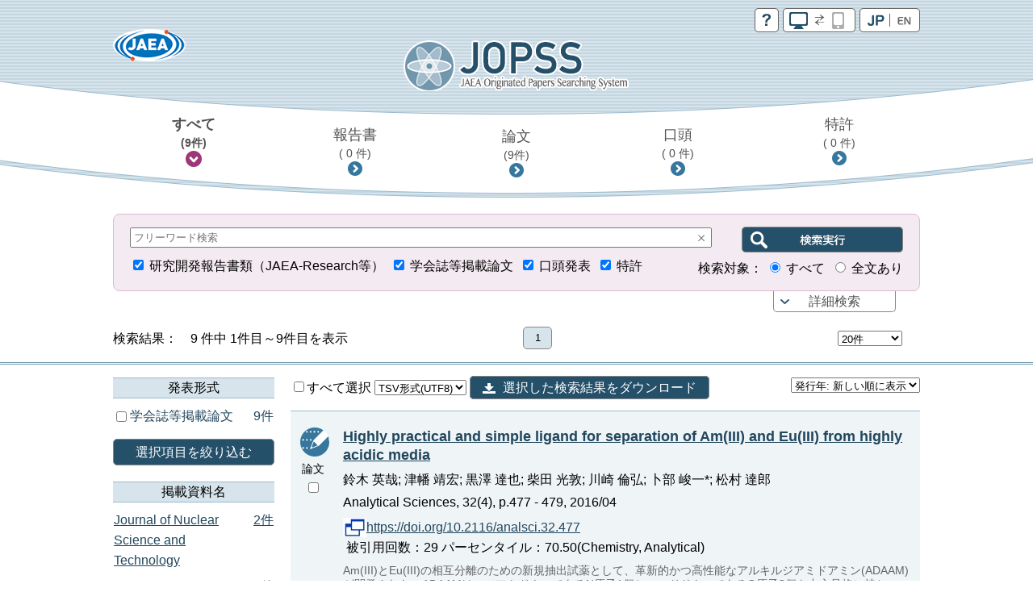

--- FILE ---
content_type: text/html;charset=utf-8
request_url: https://jopss.jaea.go.jp/search/servlet/search?kw=%22Separation%20Factor%22
body_size: 13494
content:
<!DOCTYPE html>
<html lang="ja">
<head>
	<meta charset="UTF-8"/>
	<meta http-equiv="X-UA-Compatible" content="IE=edge">
	<meta name="viewport" content="width=device-width, maximum-scale=1.0" />

	<meta http-equiv="Pragma" content="no-cache">
<meta http-equiv="Cache-Control" content="no-cache">
<meta http-equiv="Expires" content="0">

<!-- apiHtmlHeader_inter St -->
	<title>JOPSS:検索結果一覧</title>
	<link href="../css/jopss.css?20240502" rel="stylesheet" type="text/css">
	<link href="../css/theme_jopss/jquery-ui-1.13.3.custom.css" rel="stylesheet">
	<script>(function(w,d,s,l,i){w[l]=w[l]||[];w[l].push({'gtm.start':new Date().getTime(),event:'gtm.js'});var f=d.getElementsByTagName(s)[0],j=d.createElement(s),dl=l!='dataLayer'?'&l='+l:'';j.async=true;j.src='https://www.googletagmanager.com/gtm.js?id='+i+dl;f.parentNode.insertBefore(j,f);})(window,document,'script','dataLayer','GTM-KQ9BBSG');</script>
</head>
<body>
	<noscript><iframe src="https://www.googletagmanager.com/ns.html?id=GTM-KQ9BBSG"height="0" width="0" style="display:none;visibility:hidden"></iframe></noscript>
	<header class="head_default">
		<div class="head_link">
			<div class="head_jaea">
				<a href="https://www.jaea.go.jp/index.html" title="日本原子力研究開発機構(JAEA)" target="_blank"><img src="../images/logo_jaea.png" alt="JAEA"></a>
			</div>
			<div class="head_control">
				<ul>
					<li><a href="../common/inter/reading.html"><img src="../images/btn_help.png" alt="help"></a></li>
					<li><a id="switch_mobile" href="" class="pc"><img id="switchspicon" src="../images/btn_pc_on.png" alt="PC | SP"></a></li>
					<li><a href="?language=1&amp;ShowPage=1&amp;kw=&quot;Separation&#37;20Factor&quot;"><img src="../images/btn_jp_on.png" alt="JP | EN"></a></li>
				</ul>
				<div class="clear"></div>
			</div>
		</div>
		<div class="head_logo"><a href="interSearch"><img src="../images/logo_jopss.png" alt="JOPSS"></a></div>

		<nav>
			<ul>
				<li>
					<a href="javascript:void(0);" id="nav_a_all" data-value="研究開発報告書類,口頭発表,学会誌等掲載論文,特許" data-value_alt="JAEA Reports,Oral presentation,Journal Articles,Patent">
						すべて<br class="pcbr">
						<span class="hn_count" id="nav_all">（&nbsp;-&nbsp;件）</span>
					</a>
				</li>
				<li>
					<a href="javascript:void(0);" id="nav_a_houkoku" data-value="研究開発報告書類" data-value_alt="JAEA Reports">
						報告書<br class="pcbr">
						<span class="hn_count" id="nav_houkoku">（&nbsp;-&nbsp;件）</span>
					</a>
				</li>
				<li>
					<a href="javascript:void(0);" id="nav_a_ronbun" data-value="学会誌等掲載論文" data-value_alt="Journal Articles">
						論文<br class="pcbr">
						<span class="hn_count" id="nav_ronbun">（&nbsp;-&nbsp;件）</span>
					</a>
				</li>
				<li>
					<a href="javascript:void(0);" id="nav_a_koutou" data-value="口頭発表" data-value_alt="Oral presentation">
						口頭<br class="pcbr">
						<span class="hn_count" id="nav_koutou">（&nbsp;-&nbsp;件）</span>
					</a>
				</li>
				<li>
					<a href="javascript:void(0);" id="nav_a_tokkyo" data-value="特許" data-value_alt="Patent">
						特許<br class="pcbr">
						<span class="hn_count" id="nav_tokkyo">（&nbsp;-&nbsp;件）</span>
					</a>
				</li>
			</ul>
			<div id="nav_hidden_area"></div>
		</nav>
	</header>

	<section id="search_section">
		<form name="searchEasy" id="searchFormEasy" method="get" action="search">
			<div id="search_float">
				<div id="search_area">
					<div class="saLeft mgn10u">
						<span class="search_input">
							<div class="inputText">
								<input type="text" name="text1" class="text1" id="freeword" placeholder="フリーワード検索" value="">
								<div class="clearButton" data-input-name="text1"></div>
							</div>
							<input type="hidden" name="operate1" value="AND">
							<input type="hidden" name="item1" class="item1" value="ALL">
						</span>
					</div>
					<div class="saRight">
						<span class="search_btn">
							<input type="submit" class="search_btn_ja" value="" alt="検索実行">
						</span>
					</div>
					<div class="saLeft">
						<span class="search_group">
							<input type="checkbox" value="1" name="KE4" checked  id="detail_ke4">&nbsp;<label for="detail_ke4">研究開発報告書類（JAEA-Research等）</label>&nbsp;
						</span>
						<span class="search_group">
							<input type="checkbox" value="1" name="KE1" checked  id="detail_ke1">&nbsp;<label for="detail_ke1">学会誌等掲載論文</label>&nbsp;
						</span>
						<span class="search_group">
							<input type="checkbox" value="1" name="KE3" checked  id="detail_ke3">&nbsp;<label for="detail_ke3">口頭発表</label>&nbsp;
						</span>
						<span class="search_group">
							<input type="checkbox" value="1" name="KEP1" checked  id="detail_kep1">&nbsp;<label for="detail_kep1">特許</label>
						</span>
					</div>
					<div class="saRight">
						検索対象：
						<span class="search_group">
							<input type="radio" name="range" id="easy_range_all" value="0" checked >&nbsp;<label for="target01">すべて</label>&nbsp;
						</span>
						<span class="search_group">
							<input type="radio" name="range" id="easy_range_this_link" value="5" >&nbsp;<label for="target02">全文あり</label>
						</span>
					</div>

					<div id="search_detail" class="clear">
						<div class="search_group">
							<div class="search_title">報告書番号：</div>
							<div class="search_input">
								<div class="inputText">
									<input type="text" class="textRN" name="report_no" placeholder="JAEA-Research 20XX-XXX" data-value="">
									<div class="clearButton" data-input-name="report_no"></div>
								</div>
							</div>
							<div class="search_text">※&nbsp;半角英数字</div>
						</div>
						<div class="search_group">
							<div class="search_select_01">
								<select name="operate2"><option value="AND" >AND</option><option value="OR" >OR</option><option value="NOT" >NOT</option></select>
							</div>
							<div class="search_select_02">
								<select name="item2" class="item2"><option value="ALL" >全て</option>
<option value="title"  selected>標題</option>
<option value="abst" >要旨</option>
<option value="author_s" >著者氏名/[特]発明者名</option>
<option value="journal" >掲載資料名</option>
<option value="conference" >発表会議名</option>
<option value="kw" >キーワード</option>
<option value="field" >研究分野</option>
<option value="fc" >使用施設名</option>
<option value="shutugan" >特許出願番号</option>
<option value="aite" >受委託・共同研究相手機関</option>
<option value="tr" >他機関報告書番号</option>
<option value="pf" >プレスリリース</option>
<option value="ktkst" >プレスタイトル</option>
<option value="dnk" >[特]代表出願国</option>
<option value="ns" >[特]出願番号</option>
<option value="pnk" >[特]公開番号</option>
<option value="pid" >[特]登録番号</option>
<option value="wf" >[特]外国出願希望</option>
<option value="pns" >[特]PCT出願番号</option>
<option value="ens" >[特]EPC出願番号</option>
<option value="ipc" >[特]IPC</option>
<option value="kp" >[特]関連特許</option>
<option value="kdc" >[特]関連文献</option>
<option value="ktk" >[特]公開特許公報</option>
<option value="tkr" >[特]特許公報</option>
</select>
							</div>
							<div class="search_input">
								<div id="text2InputDiv" class="inputText">
									<input type="text" name="text2" class="text2" data-value="">
									<div id="text2ClearButton" class="clearButton" data-input-name="text2"></div>
								</div>
							</div>
						</div>
						<div class="search_group">
							<div class="search_select_01">
								<select name="operate3"><option value="AND" >AND</option><option value="OR" >OR</option><option value="NOT" >NOT</option></select>
							</div>
							<div class="search_select_02">
								<select name="item3" class="item3"><option value="ALL" >全て</option>
<option value="title" >標題</option>
<option value="abst" >要旨</option>
<option value="author_s" >著者氏名/[特]発明者名</option>
<option value="journal" >掲載資料名</option>
<option value="conference" >発表会議名</option>
<option value="kw"  selected>キーワード</option>
<option value="field" >研究分野</option>
<option value="fc" >使用施設名</option>
<option value="shutugan" >特許出願番号</option>
<option value="aite" >受委託・共同研究相手機関</option>
<option value="tr" >他機関報告書番号</option>
<option value="pf" >プレスリリース</option>
<option value="ktkst" >プレスタイトル</option>
<option value="dnk" >[特]代表出願国</option>
<option value="ns" >[特]出願番号</option>
<option value="pnk" >[特]公開番号</option>
<option value="pid" >[特]登録番号</option>
<option value="wf" >[特]外国出願希望</option>
<option value="pns" >[特]PCT出願番号</option>
<option value="ens" >[特]EPC出願番号</option>
<option value="ipc" >[特]IPC</option>
<option value="kp" >[特]関連特許</option>
<option value="kdc" >[特]関連文献</option>
<option value="ktk" >[特]公開特許公報</option>
<option value="tkr" >[特]特許公報</option>
</select>
							</div>
							<div class="search_input">
								<div id="text3InputDiv" class="inputText">
									<input type="text" name="text3" class="text3" data-value="&quot;Separation Factor&quot;">
									<div id="text3ClearButton" class="clearButton" data-input-name="text3"></div>
								</div>

							</div>
						</div>
						<div class="search_group">
							<div class="search_select_01">
								<select name="operate4"><option value="AND" >AND</option><option value="OR" >OR</option><option value="NOT" >NOT</option></select>
							</div>
							<div class="search_select_02">
								<select name="item4" class="item4"><option value="ALL" >全て</option>
<option value="title" >標題</option>
<option value="abst" >要旨</option>
<option value="author_s" >著者氏名/[特]発明者名</option>
<option value="journal"  selected>掲載資料名</option>
<option value="conference" >発表会議名</option>
<option value="kw" >キーワード</option>
<option value="field" >研究分野</option>
<option value="fc" >使用施設名</option>
<option value="shutugan" >特許出願番号</option>
<option value="aite" >受委託・共同研究相手機関</option>
<option value="tr" >他機関報告書番号</option>
<option value="pf" >プレスリリース</option>
<option value="ktkst" >プレスタイトル</option>
<option value="dnk" >[特]代表出願国</option>
<option value="ns" >[特]出願番号</option>
<option value="pnk" >[特]公開番号</option>
<option value="pid" >[特]登録番号</option>
<option value="wf" >[特]外国出願希望</option>
<option value="pns" >[特]PCT出願番号</option>
<option value="ens" >[特]EPC出願番号</option>
<option value="ipc" >[特]IPC</option>
<option value="kp" >[特]関連特許</option>
<option value="kdc" >[特]関連文献</option>
<option value="ktk" >[特]公開特許公報</option>
<option value="tkr" >[特]特許公報</option>
</select>
							</div>
							<div class="search_input">
								<div id="text4InputDiv" class="inputText">
									<input type="text" name="text4" class="text4" data-value="">
									<div id="text4ClearButton" class="clearButton" data-input-name="text4"></div>
								</div>
							</div>
						</div>
						<div class="search_group">
							<div class="search_select_01">
								<select name="operate5"><option value="AND" >AND</option><option value="OR" >OR</option><option value="NOT" >NOT</option></select>
							</div>
							<div class="search_select_02">
								<select name="item5" class="item5"><option value="ALL" >全て</option>
<option value="title" >標題</option>
<option value="abst" >要旨</option>
<option value="author_s" >著者氏名/[特]発明者名</option>
<option value="journal" >掲載資料名</option>
<option value="conference"  selected>発表会議名</option>
<option value="kw" >キーワード</option>
<option value="field" >研究分野</option>
<option value="fc" >使用施設名</option>
<option value="shutugan" >特許出願番号</option>
<option value="aite" >受委託・共同研究相手機関</option>
<option value="tr" >他機関報告書番号</option>
<option value="pf" >プレスリリース</option>
<option value="ktkst" >プレスタイトル</option>
<option value="dnk" >[特]代表出願国</option>
<option value="ns" >[特]出願番号</option>
<option value="pnk" >[特]公開番号</option>
<option value="pid" >[特]登録番号</option>
<option value="wf" >[特]外国出願希望</option>
<option value="pns" >[特]PCT出願番号</option>
<option value="ens" >[特]EPC出願番号</option>
<option value="ipc" >[特]IPC</option>
<option value="kp" >[特]関連特許</option>
<option value="kdc" >[特]関連文献</option>
<option value="ktk" >[特]公開特許公報</option>
<option value="tkr" >[特]特許公報</option>
</select>
							</div>
							<div class="search_input">
								<div id="text5InputDiv" class="inputText">
									<input type="text" name="text5" class="text5" data-value="">
									<div id="text5ClearButton" class="clearButton" data-input-name="text5"></div>
								</div>
							</div>
						</div>
						<div class="search_group">
							<div class="search_select_01">
								<select name="operate6"><option value="AND" >AND</option><option value="OR" >OR</option><option value="NOT" >NOT</option></select>
							</div>
							<div class="search_select_02">
								<select name="item6" class="item6"><option value="py"  selected>発行年　　</option>
<option value="cy" >開催年　　</option>
<option value="pds" >[特]出願日</option>
<option value="pdk" >[特]公開日</option>
<option value="pdt" >[特]登録日</option>
</select>
							</div>
							<div id="text6Div" class="search_input">
								<div id="text6FromInputDiv" class="inputText">
									<input type="text" class="year" style="ime-mode:disabled" name="text6from" data-value="">
									<div id="text6FromClearButton" class="clearButton" data-input-name="text6from"></div>
								</div>
								&nbsp;年&nbsp;～&nbsp;
								<div id="text6ToInputDiv" class="inputText">
									<input type="text" class="year" style="ime-mode:disabled" name="text6to" data-value="">
									<div id="text6ToClearButton" class="clearButton" data-input-name="text6to"></div>
								</div>
								&nbsp;年
							</div>
							<div class="allClearArea">
								<a id="allClearButton" class="list-btn allClearButton" >全てクリア</a>
							</div>
						</div>
						<input type="hidden" id="FC_value_1" value="1号加速器">
<input type="hidden" id="FC_name_1" value="1号加速器">
<input type="hidden" id="FC_value_2" value="AGF(照射燃料試験施設)">
<input type="hidden" id="FC_name_2" value="AGF(照射燃料試験施設)">
<input type="hidden" id="FC_value_3" value="AMS(加速器質量分析装置)">
<input type="hidden" id="FC_name_3" value="AMS(加速器質量分析装置)">
<input type="hidden" id="FC_value_4" value="BECKY(バックエンド研究施設)">
<input type="hidden" id="FC_name_4" value="BECKY(バックエンド研究施設)">
<input type="hidden" id="FC_value_5" value="CIGMA（大型格納容器試験装置）">
<input type="hidden" id="FC_name_5" value="CIGMA（大型格納容器試験装置）">
<input type="hidden" id="FC_value_6" value="CLEAR(高度環境分析研究棟)">
<input type="hidden" id="FC_name_6" value="CLEAR(高度環境分析研究棟)">
<input type="hidden" id="FC_value_7" value="CPF(高レベル放射性物質研究施設)">
<input type="hidden" id="FC_name_7" value="CPF(高レベル放射性物質研究施設)">
<input type="hidden" id="FC_value_8" value="DCA(重水臨界実験室)">
<input type="hidden" id="FC_name_8" value="DCA(重水臨界実験室)">
<input type="hidden" id="FC_value_9" value="DOP-1,2(ウラン濃縮原型プラント)">
<input type="hidden" id="FC_name_9" value="DOP-1,2(ウラン濃縮原型プラント)">
<input type="hidden" id="FC_value_10" value="ENTRY(地層処分基盤研究施設)">
<input type="hidden" id="FC_name_10" value="ENTRY(地層処分基盤研究施設)">
<input type="hidden" id="FC_value_11" value="FBRサイクル研修施設">
<input type="hidden" id="FC_name_11" value="FBRサイクル研修施設">
<input type="hidden" id="FC_value_12" value="FCA(高速炉臨界実験装置)">
<input type="hidden" id="FC_name_12" value="FCA(高速炉臨界実験装置)">
<input type="hidden" id="FC_value_13" value="FMF(照射燃料集合体試験施設)">
<input type="hidden" id="FC_name_13" value="FMF(照射燃料集合体試験施設)">
<input type="hidden" id="FC_value_14" value="FNS(核融合炉物理用中性子源施設)">
<input type="hidden" id="FC_name_14" value="FNS(核融合炉物理用中性子源施設)">
<input type="hidden" id="FC_value_15" value="FRS(放射線標準施設)">
<input type="hidden" id="FC_name_15" value="FRS(放射線標準施設)">
<input type="hidden" id="FC_value_16" value="HTTR(高温工学試験研究炉)">
<input type="hidden" id="FC_name_16" value="HTTR(高温工学試験研究炉)">
<input type="hidden" id="FC_value_17" value="IFMIF/EVEDA開発試験棟">
<input type="hidden" id="FC_name_17" value="IFMIF/EVEDA開発試験棟">
<input type="hidden" id="FC_value_18" value="J-PARC加速器">
<input type="hidden" id="FC_name_18" value="J-PARC加速器">
<input type="hidden" id="FC_value_19" value="J-PARC原子核素粒子実験施設">
<input type="hidden" id="FC_name_19" value="J-PARC原子核素粒子実験施設">
<input type="hidden" id="FC_value_20" value="J-PARC核変換実験施設">
<input type="hidden" id="FC_name_20" value="J-PARC核変換実験施設">
<input type="hidden" id="FC_value_21" value="J-PARC物質・生命科学実験施設">
<input type="hidden" id="FC_name_21" value="J-PARC物質・生命科学実験施設">
<input type="hidden" id="FC_value_22" value="JFT-2M(高性能トカマク試験装置)">
<input type="hidden" id="FC_name_22" value="JFT-2M(高性能トカマク試験装置)">
<input type="hidden" id="FC_value_23" value="JMTR(材料試験炉)">
<input type="hidden" id="FC_name_23" value="JMTR(材料試験炉)">
<input type="hidden" id="FC_value_24" value="JRR-3M(研究炉3)">
<input type="hidden" id="FC_name_24" value="JRR-3M(研究炉3)">
<input type="hidden" id="FC_value_25" value="JRR-3実験利用棟(第2棟)">
<input type="hidden" id="FC_name_25" value="JRR-3実験利用棟(第2棟)">
<input type="hidden" id="FC_value_26" value="JRR-4(研究炉4)">
<input type="hidden" id="FC_name_26" value="JRR-4(研究炉4)">
<input type="hidden" id="FC_value_27" value="JT-60(臨界プラズマ試験装置)">
<input type="hidden" id="FC_name_27" value="JT-60(臨界プラズマ試験装置)">
<input type="hidden" id="FC_value_28" value="LSTF(大型非定常試験装置)">
<input type="hidden" id="FC_name_28" value="LSTF(大型非定常試験装置)">
<input type="hidden" id="FC_value_29" value="MARS(もんじゅシュミレータ)">
<input type="hidden" id="FC_name_29" value="MARS(もんじゅシュミレータ)">
<input type="hidden" id="FC_value_30" value="MMF(照射材料試験施設)">
<input type="hidden" id="FC_name_30" value="MMF(照射材料試験施設)">
<input type="hidden" id="FC_value_31" value="NSRR(原子炉安全性研究炉)">
<input type="hidden" id="FC_name_31" value="NSRR(原子炉安全性研究炉)">
<input type="hidden" id="FC_value_32" value="OP-1,2(濃縮工学施設)">
<input type="hidden" id="FC_name_32" value="OP-1,2(濃縮工学施設)">
<input type="hidden" id="FC_value_33" value="PBEF(粒子工学試験装置)">
<input type="hidden" id="FC_name_33" value="PBEF(粒子工学試験装置)">
<input type="hidden" id="FC_value_34" value="QTF(量子工学試験施設)">
<input type="hidden" id="FC_name_34" value="QTF(量子工学試験施設)">
<input type="hidden" id="FC_value_35" value="QUALITY(地層処分放射化学研究施設)">
<input type="hidden" id="FC_name_35" value="QUALITY(地層処分放射化学研究施設)">
<input type="hidden" id="FC_value_36" value="RFEF(燃料試験施設)">
<input type="hidden" id="FC_name_36" value="RFEF(燃料試験施設)">
<input type="hidden" id="FC_value_37" value="RI製造棟">
<input type="hidden" id="FC_name_37" value="RI製造棟">
<input type="hidden" id="FC_value_38" value="SETF(超伝導工学試験装置)">
<input type="hidden" id="FC_name_38" value="SETF(超伝導工学試験装置)">
<input type="hidden" id="FC_value_39" value="SPring-8(大型放射光施設)">
<input type="hidden" id="FC_name_39" value="SPring-8(大型放射光施設)">
<input type="hidden" id="FC_value_40" value="STACY(定常臨界実験装置)">
<input type="hidden" id="FC_name_40" value="STACY(定常臨界実験装置)">
<input type="hidden" id="FC_value_41" value="TCA(軽水臨界実験装置)">
<input type="hidden" id="FC_name_41" value="TCA(軽水臨界実験装置)">
<input type="hidden" id="FC_value_42" value="THYNC(核熱結合試験装置)">
<input type="hidden" id="FC_name_42" value="THYNC(核熱結合試験装置)">
<input type="hidden" id="FC_value_43" value="TIARA(イオン照射研究施設)">
<input type="hidden" id="FC_name_43" value="TIARA(イオン照射研究施設)">
<input type="hidden" id="FC_value_44" value="TPL(トリチウムプロセス研究棟）">
<input type="hidden" id="FC_name_44" value="TPL(トリチウムプロセス研究棟）">
<input type="hidden" id="FC_value_45" value="TPTF(小型定常二相流実験装置)">
<input type="hidden" id="FC_name_45" value="TPTF(小型定常二相流実験装置)">
<input type="hidden" id="FC_value_46" value="TRACY(過渡臨界実験装置)">
<input type="hidden" id="FC_name_46" value="TRACY(過渡臨界実験装置)">
<input type="hidden" id="FC_value_47" value="TVF(ガラス固化技術開発施設)">
<input type="hidden" id="FC_name_47" value="TVF(ガラス固化技術開発施設)">
<input type="hidden" id="FC_value_48" value="Tキューブレーザー施設">
<input type="hidden" id="FC_name_48" value="Tキューブレーザー施設">
<input type="hidden" id="FC_value_49" value="UWTF(第二ウラン廃棄物処理施設)">
<input type="hidden" id="FC_name_49" value="UWTF(第二ウラン廃棄物処理施設)">
<input type="hidden" id="FC_value_50" value="VHTRC(高温ガス炉臨界実験装置)">
<input type="hidden" id="FC_name_50" value="VHTRC(高温ガス炉臨界実験装置)">
<input type="hidden" id="FC_value_51" value="WASTEF(廃棄物安全試験施設)">
<input type="hidden" id="FC_name_51" value="WASTEF(廃棄物安全試験施設)">
<input type="hidden" id="FC_value_52" value="ふげん(新型転換炉原型炉)">
<input type="hidden" id="FC_name_52" value="ふげん(新型転換炉原型炉)">
<input type="hidden" id="FC_value_53" value="もんじゅ(高速増殖炉原型炉)">
<input type="hidden" id="FC_name_53" value="もんじゅ(高速増殖炉原型炉)">
<input type="hidden" id="FC_value_54" value="ウラン濃縮研究棟">
<input type="hidden" id="FC_name_54" value="ウラン濃縮研究棟">
<input type="hidden" id="FC_value_55" value="クリプトン回収技術開発施設">
<input type="hidden" id="FC_name_55" value="クリプトン回収技術開発施設">
<input type="hidden" id="FC_value_56" value="コバルト60照射施設">
<input type="hidden" id="FC_name_56" value="コバルト60照射施設">
<input type="hidden" id="FC_value_57" value="タンデム加速器">
<input type="hidden" id="FC_name_57" value="タンデム加速器">
<input type="hidden" id="FC_value_58" value="バックエンド技術開発建家">
<input type="hidden" id="FC_name_58" value="バックエンド技術開発建家">
<input type="hidden" id="FC_value_59" value="プラント過渡応答試験装置">
<input type="hidden" id="FC_name_59" value="プラント過渡応答試験装置">
<input type="hidden" id="FC_value_60" value="プルトニウム廃棄物処理開発施設">
<input type="hidden" id="FC_name_60" value="プルトニウム廃棄物処理開発施設">
<input type="hidden" id="FC_value_61" value="プルトニウム燃料製造施設">
<input type="hidden" id="FC_name_61" value="プルトニウム燃料製造施設">
<input type="hidden" id="FC_value_62" value="プルトニウム研究1棟">
<input type="hidden" id="FC_name_62" value="プルトニウム研究1棟">
<input type="hidden" id="FC_value_63" value="プルトニウム転換技術開発施設">
<input type="hidden" id="FC_name_63" value="プルトニウム転換技術開発施設">
<input type="hidden" id="FC_value_64" value="ペレトロン年代測定装置">
<input type="hidden" id="FC_name_64" value="ペレトロン年代測定装置">
<input type="hidden" id="FC_value_65" value="再処理施設">
<input type="hidden" id="FC_name_65" value="再処理施設">
<input type="hidden" id="FC_value_66" value="原型炉R\&D棟">
<input type="hidden" id="FC_name_66" value="原型炉R\&D棟">
<input type="hidden" id="FC_value_67" value="大型計算機・スパコン（大洗）">
<input type="hidden" id="FC_name_67" value="大型計算機・スパコン（大洗）">
<input type="hidden" id="FC_value_68" value="大型計算機・スパコン（東海）">
<input type="hidden" id="FC_name_68" value="大型計算機・スパコン（東海）">
<input type="hidden" id="FC_value_69" value="大型計算機・スパコン（柏）">
<input type="hidden" id="FC_name_69" value="大型計算機・スパコン（柏）">
<input type="hidden" id="FC_value_70" value="大型計算機・スパコン（那珂）">
<input type="hidden" id="FC_name_70" value="大型計算機・スパコン（那珂）">
<input type="hidden" id="FC_value_71" value="大型計算機・スパコン（関西）">
<input type="hidden" id="FC_name_71" value="大型計算機・スパコン（関西）">
<input type="hidden" id="FC_value_72" value="安全基礎工学試験棟">
<input type="hidden" id="FC_name_72" value="安全基礎工学試験棟">
<input type="hidden" id="FC_value_73" value="常陽(高速増殖炉実験炉)">
<input type="hidden" id="FC_name_73" value="常陽(高速増殖炉実験炉)">
<input type="hidden" id="FC_value_74" value="廃棄物処理場(減容処理棟)">
<input type="hidden" id="FC_name_74" value="廃棄物処理場(減容処理棟)">
<input type="hidden" id="FC_value_75" value="廃棄物処理場(第2廃棄物処理棟)">
<input type="hidden" id="FC_name_75" value="廃棄物処理場(第2廃棄物処理棟)">
<input type="hidden" id="FC_value_76" value="廃棄物処理場(第2廃棄物処理棟を除く)">
<input type="hidden" id="FC_name_76" value="廃棄物処理場(第2廃棄物処理棟を除く)">
<input type="hidden" id="FC_value_77" value="構造物強度確性試験施設">
<input type="hidden" id="FC_name_77" value="構造物強度確性試験施設">
<input type="hidden" id="FC_value_78" value="機械化工特研">
<input type="hidden" id="FC_name_78" value="機械化工特研">
<input type="hidden" id="FC_value_79" value="深地層研究所">
<input type="hidden" id="FC_name_79" value="深地層研究所">
<input type="hidden" id="FC_value_80" value="環境シミュレーション試験棟">
<input type="hidden" id="FC_name_80" value="環境シミュレーション試験棟">
<input type="hidden" id="FC_value_81" value="第4研究棟">
<input type="hidden" id="FC_name_81" value="第4研究棟">
<input type="hidden" id="FC_value_82" value="製錬転換施設">
<input type="hidden" id="FC_name_82" value="製錬転換施設">
<input type="hidden" id="FC_value_83" value="計算機・遠隔実験棟">
<input type="hidden" id="FC_name_83" value="計算機・遠隔実験棟">
<input type="hidden" id="FC_value_84" value="超深地層研究所">
<input type="hidden" id="FC_name_84" value="超深地層研究所">
<input type="hidden" id="FC_value_85" value="電子加速器">
<input type="hidden" id="FC_name_85" value="電子加速器">
<input type="hidden" id="FC_value_86" value="高速炉安全性試験施設">
<input type="hidden" id="FC_name_86" value="高速炉安全性試験施設">

						<input type="hidden" id="Field_value_1" value="高温ガス炉水素・熱利用研究">
<input type="hidden" id="Field_name_1" value="高温ガス炉水素・熱利用研究">
<input type="hidden" id="Field_value_2" value="高速炉研究開発">
<input type="hidden" id="Field_name_2" value="高速炉研究開発">
<input type="hidden" id="Field_value_3" value="先端原子力科学研究">
<input type="hidden" id="Field_name_3" value="先端原子力科学研究">
<input type="hidden" id="Field_value_4" value="原子力基礎基盤研究">
<input type="hidden" id="Field_name_4" value="原子力基礎基盤研究">
<input type="hidden" id="Field_value_5" value="中性子や放射光を利用した研究開発">
<input type="hidden" id="Field_name_5" value="中性子や放射光を利用した研究開発">
<input type="hidden" id="Field_value_6" value="核不拡散・核セキュリティ科学技術開発">
<input type="hidden" id="Field_name_6" value="核不拡散・核セキュリティ科学技術開発">
<input type="hidden" id="Field_value_7" value="バックエンド対策及び再処理技術に係る研究開発">
<input type="hidden" id="Field_name_7" value="バックエンド対策及び再処理技術に係る研究開発">
<input type="hidden" id="Field_value_8" value="安全研究">
<input type="hidden" id="Field_name_8" value="安全研究">

						<input type="hidden" name="language" value="0">
						<input type="hidden" name="sort" value="1">

						<input type="hidden" name="from" value="" />
						<input type="hidden" name="to" value="" />
						<input type="hidden" name="CYStart" value="" />
						<input type="hidden" name="CYEnd" value="" />

						<input type="text" name="nd_type" style="display:none" />
						<input type="text" name="nd_type2" style="display:none" />
						<input type="text" name="nd_journal" style="display:none" />
						<input type="text" name="nd_conference" style="display:none" />
						<input type="text" name="nd_author" style="display:none" />
						<input type="text" name="nd_keyword" style="display:none" />
						<input type="text" name="nd_lang" style="display:none" />
						<input type="text" name="nd_publicationYear" style="display:none" />
						<input type="text" name="nd_holdingYear" style="display:none" />
						<input type="hidden" id="defaultItem2" value="title" />
						<input type="hidden" id="defaultItem3" value="author_s" />
						<input type="hidden" id="defaultItem4" value="journal" />
						<input type="hidden" id="defaultItem5" value="conference" />
						<input type="hidden" id="defaultItem6" value="py" />

						<input type="text" name="flg_ndParam" style="display:none" value="1"/>
					</div>
				</div>
				<div id="search_area_btn">
					<p><a href="javascript:controlSearchDetail();">詳細検索</a></p>
				</div>
			</div>
		</form>
	</section>
	<section id="list-section">
		<div class="list_number">
			<div class="l_num_left">
				検索結果：　9&nbsp;件中 1件目～9件目を表示
			</div>
			<div class="l_num_center">
				<ul>
					<li class="active">1</li>
				</ul>
			</div>
			<div class="l_num_right">
				<div class="spnone">
					<select name="cnt" class="cnt" style="width:80px">
						<option value="20" selected >20件</option>
						<option value="50" >50件</option>
						<option value="100" >100件</option>
					</select>
					<input type="text" name="page" class="page" value="1" style="visibility:hidden;width:10px">
				</div>
			</div>
		</div>

		<div id="list_area">
		<div class="pcnone"><a class="list-category-btn"></a></div>
		<div class="list-contents">

		<!-- apiHtmlHeader_inter Ed --><!-- apiHtmlSide_inter St -->
<div class="list-drawr">
	<div class="list-category">
			<div id="nallowdown_type">
            	<h2>発表形式</h2>
	            <div class="subcontent">
					<p class="loading">Initialising ...</p>
				</div>
			</div>
            <a href="#" id="refine_type" class="list-btn clear mgn20u mgn10t">選択項目を絞り込む</a>
            <div id="nallowdown_journal">
	            <h2>掲載資料名</h2>
	            <div class="subcontent">
					<p class="loading">Initialising ...</p>
				</div>
			</div>
			<div id="nallowdown_conference">
            	<h2>発表会議名</h2>
            	<div class="subcontent">
					<p class="loading">Initialising ...</p>
				</div>
            </div>
            <div id="nallowdown_author">
            	<h2>筆頭著者名</h2>
            	<div class="subcontent">
					<p class="loading">Initialising ...</p>
				</div>
            </div>
            <div id="nallowdown_keyword">
            	<h2>キーワード</h2>
            	<div class="subcontent">
					<p class="loading">Initialising ...</p>
				</div>
            </div>
            <div id="nallowdown_lang">
            	<h2>発表言語</h2>
            	<div class="subcontent">
					<p class="loading">Initialising ...</p>
				</div>
            </div>
            <div id="nallowdown_publicationYear">
            	<h2>発行年</h2>
            	<div class="subcontent">
					<p class="loading">Initialising ...</p>
				</div>
            </div>
            <div id="nallowdown_holdingYear">
            	<h2>開催年</h2>
            	<div class="subcontent">
					<p class="loading">Initialising ...</p>
				</div>
            </div>
	</div>
</div> <!-- content_side_left -->

<div class="list-result">
<div class="lr-control">
<form name="export" id="exportForm" method="post" action="export" style="display:inline;">
<input type="hidden" name="sort" value="1">
<input type="hidden" name="cnt" value="20">
<label>
	<input type="checkbox" name="exportCheckAll" id="exportCheckAll" value="1" />すべて選択
</label>
<select name="exportFormat" id="exportFormat">
	<!-- <option value="">エクスポート方法を選択</option> -->
	<option value="refer_biblx">Refer/BiblX形式</option>
	<option value="bibtex">BibTeX形式</option>
	<option value="tsv_utf8" selected>TSV形式(UTF8)</option>
</select>
<a id="exportExec" title="選択した検索結果をダウンロード" class="btn-download">選択した検索結果をダウンロード</a>
</form>
<select  name="sort" class="sort select fRight">
<option value="1"  selected>発行年: 新しい順に表示</option>
<option value="2" >発行年: 古い順に表示</option>
<option value="7" >開催年: 新しい順に表示</option>
<option value="8" >開催年: 古い順に表示</option>
<option value="32" >和文標題: 昇順</option>
<option value="31" >和文標題: 降順</option>
<option value="34" >英文標題: 昇順</option>
<option value="33" >英文標題: 降順</option>
<option value="10" >発表会議名: 昇順</option>
<option value="9" >発表会議名: 降順</option>
<option value="12" >掲載資料名: 昇順</option>
<option value="11" >掲載資料名: 降順</option>
<option value="16" >レポート番号: 昇順</option>
<option value="15" >レポート番号: 降順</option>
<option value="14" >発表形式(コード): 昇順</option>
<option value="13" >発表形式(コード): 降順</option>
<option value="36" >被引用回数: 昇順</option>
<option value="35" >被引用回数: 降順</option>
<option value="38" >パーセンタイル: 昇順</option>
<option value="37" >パーセンタイル: 降順</option>
<option value="40" >[特許]SEQ-No 昇順</option>
<option value="39" >[特許]SEQ-No 降順</option>
<option value="42" >[特許]出願日 昇順</option>
<option value="41" >[特許]出願日 降順</option>
<option value="44" >[特許]公開日 昇順</option>
<option value="43" >[特許]公開日 降順</option>
<option value="46" >[特許]登録日 昇順</option>
<option value="45" >[特許]登録日 降順</option>
<option value="48" >[特許]出願番号 昇順</option>
<option value="47" >[特許]出願番号 降順</option>
<option value="50" >[特許]公開番号 昇順</option>
<option value="49" >[特許]公開番号 降順</option>
<option value="52" >[特許]登録番号 昇順</option>
<option value="51" >[特許]登録番号 降順</option>
</select>

</div>
<div class="list-catalog">
<!-- apiHtmlSide_inter Ed --><!-- apiHtmlResult_inter St -->
<div class="l-c-item bg-blue">
	<div class="list-catalog-classification i-thesis lcc-icon">
		<p>論文</p>
		<input type="checkbox" name="exp_tn" id="classification" value="5051351">
	</div>
	<div class="list-catalog-contents">
		<h2><a href="search?5051351" onclick="showResultDetail('5051351'); return false;">Highly practical and simple ligand for separation of Am&#40;III&#41; and Eu&#40;III&#41; from highly acidic media</a></h2>
		<p>鈴木 英哉; 津幡 靖宏; 黒澤 達也; 柴田 光敦; 川崎 倫弘; 卜部 峻一*; 松村 達郎</p>
		<p>Analytical Sciences,&nbsp;32(4),&nbsp;p.477&nbsp;-&nbsp;479,&nbsp;2016/04</p>
		<p class="lcc-icontext window"><div class="list_url"><a href="https://doi.org/10.2116/analsci.32.477" target="_blank"><img src='/search/images/link_image.jpg' alt=''><span>https://doi.org/10.2116/analsci.32.477</span></a></div>&nbsp;被引用回数：29&nbsp;パーセンタイル：70.50(Chemistry, Analytical)</p>
		<p class="lcc-text">Am&#40;III&#41;とEu&#40;III&#41;の相互分離のための新規抽出試薬として、革新的かつ高性能なアルキルジアミドアミン&#40;ADAAM&#41;が開発された。ADAAMは、ソフトドナーであるN原子1個とハードドナーであるO原子2個を中心骨格に持ち、これらの3座配位と、N原子に結合しているアルキル鎖の立体障害とのコンビネーションによって、Am&#40;III&#41;とEu&#40;III&#41;に対する抽出能,分離能が得られていると考えられる。</p>
	</div>
</div>
<!-- apiHtmlResult_inter Ed --><!-- apiHtmlResult_inter St -->
<div class="l-c-item">
	<div class="list-catalog-classification i-thesis lcc-icon">
		<p>論文</p>
		<input type="checkbox" name="exp_tn" id="classification" value="32432">
	</div>
	<div class="list-catalog-contents">
		<h2><a href="search?32432" onclick="showResultDetail('32432'); return false;">Separation behaviors of actinides from rare-earths in molten salt electrorefining using saturated liquid cadmium cathode</a></h2>
		<p>加藤 徹也*; 井上 正*; 岩井 孝; 荒井 康夫</p>
		<p>Journal of Nuclear Materials,&nbsp;357(1-3),&nbsp;p.105&nbsp;-&nbsp;114,&nbsp;2006/10</p>
		<p class="lcc-icontext window"><div class="list_url"><a href="https://doi.org/10.1016/j.jnucmat.2006.06.003" target="_blank"><img src='/search/images/link_image.jpg' alt=''><span>https://doi.org/10.1016/j.jnucmat.2006.06.003</span></a></div>&nbsp;被引用回数：115&nbsp;パーセンタイル：98.83(Materials Science, Multidisciplinary)</p>
		<p class="lcc-text">アクチノイド及び希土類元素を含むLiCl-KCl溶融塩中において、液体カドミウム陰極中に固溶限度を超える10wt&#37;以上のアクチノイドを回収するための電解試験を実施した。飽和したカドミウム陰極中に、アクチノイド及び希土類元素はPuCd<img src='/search/images/ERPXWMJRPUSA.gif' alt="$$_{11}$$">型のMCd<img src='/search/images/ERPXWMJRPUSA.gif' alt="$$_{11}$$">を形成して回収された。&#40;液体カドミウム陰極中のRE/Pu&#41;/&#40;塩中のRE/Pu&#41;で定義されるPuに対するREの分離係数は、未飽和のカドミウムについて報告されている平衡値よりも若干大きめの値を示した。</p>
	</div>
</div>
<!-- apiHtmlResult_inter Ed --><!-- apiHtmlResult_inter St -->
<div class="l-c-item bg-blue">
	<div class="list-catalog-classification i-thesis lcc-icon">
		<p>論文</p>
		<input type="checkbox" name="exp_tn" id="classification" value="27875">
	</div>
	<div class="list-catalog-contents">
		<h2><a href="search?27875" onclick="showResultDetail('27875'); return false;">Silicon isotope separation utilizing infrared multiphoton dissociation of Si<img src='/search/images/ERPXWMT3EQ.gif' alt="$$_{2}$$">F<img src='/search/images/ERPXWNT3EQ.gif' alt="$$_{6}$$"> irradiated with two-frequency CO<img src='/search/images/ERPXWMT3EQ.gif' alt="$$_{2}$$"> laser lights</a></h2>
		<p>横山 淳; 大場 弘則; 橋本 雅史; 勝又 啓一; 赤木 浩; 石井 武*; 大家 暁雄*; 荒井 重義*</p>
		<p>Applied Physics B,&nbsp;79(7),&nbsp;p.883&nbsp;-&nbsp;889,&nbsp;2004/11</p>
		<p class="lcc-icontext window"><div class="list_url"><a href="https://doi.org/10.1007/s00340-004-1642-z" target="_blank"><img src='/search/images/link_image.jpg' alt=''><span>https://doi.org/10.1007/s00340-004-1642-z</span></a></div>&nbsp;被引用回数：10&nbsp;パーセンタイル：43.96(Optics)</p>
		<p class="lcc-text">シリコン同位体分離を2振動数CO<img src='/search/images/ERPXWMT3EQ.gif' alt="$$_{2}$$">レーザー光照射によるSi<img src='/search/images/ERPXWMT3EQ.gif' alt="$$_{2}$$">F<img src='/search/images/ERPXWNT3EQ.gif' alt="$$_{6}$$">の赤外多光子解離を利用して行った。2振動数光照射により高い分離係数を維持したまま分離効率を向上させることができた。例えば、966.23cm<img src='/search/images/ERPHWLJRPUSA.gif' alt="$$^{-1}$$">&#40;0.089J/cm<img src='/search/images/ERPHWMT3EQ.gif' alt="$$^{2}$$">&#41;と954.55cm<img src='/search/images/ERPHWLJRPUSA.gif' alt="$$^{-1}$$">&#40;0.92J/cm<img src='/search/images/ERPHWMT3EQ.gif' alt="$$^{2}$$">&#41;の光を100パルス同時に照射し、Si<img src='/search/images/ERPXWMT3EQ.gif' alt="$$_{2}$$">F<img src='/search/images/ERPXWNT3EQ.gif' alt="$$_{6}$$">を40&#37;分解させることで<img src='/search/images/ERPHWMRYPUSA.gif' alt="$$^{28}$$">Si同位体純度99.4&#37;のSi<img src='/search/images/ERPXWMT3EQ.gif' alt="$$_{2}$$">F<img src='/search/images/ERPXWNT3EQ.gif' alt="$$_{6}$$">が得られた。一方、954.55cm<img src='/search/images/ERPHWLJRPUSA.gif' alt="$$^{-1}$$">の光&#40;0.92J/cm<img src='/search/images/ERPHWMT3EQ.gif' alt="$$^{2}$$">&#41;のみでは同位体純度99.0&#37;のSi<img src='/search/images/ERPXWMT3EQ.gif' alt="$$_{2}$$">F<img src='/search/images/ERPXWNT3EQ.gif' alt="$$_{6}$$">を得るのに1000パルスの照射が必要であった。<img src='/search/images/ERPHWMRZPUSA.gif' alt="$$^{29}$$">Siと<img src='/search/images/ERPHWMZQPUSA.gif' alt="$$^{30}$$">Siの1パルス照射あたりの分離係数は、Si<img src='/search/images/ERPXWMT3EQ.gif' alt="$$_{2}$$">F<img src='/search/images/ERPXWNT3EQ.gif' alt="$$_{6}$$">圧の増加に伴って増大した。この圧力効果の原因について周囲の気体との衝突による回転及び振動緩和の観点から議論した。</p>
	</div>
</div>
<!-- apiHtmlResult_inter Ed --><!-- apiHtmlResult_inter St -->
<div class="l-c-item">
	<div class="list-catalog-classification i-thesis lcc-icon">
		<p>論文</p>
		<input type="checkbox" name="exp_tn" id="classification" value="25567">
	</div>
	<div class="list-catalog-contents">
		<h2><a href="search?25567" onclick="showResultDetail('25567'); return false;">Extraction of Am&#40;III&#41; and Lanthanide&#40;III&#41; ions from HNO<img src='/search/images/ERPXWM13EQ.gif' alt="$$_{3}$$"> solutions using <img src='/search/images/PNOGS3BAJYWE2J13.gif' alt="${it N,N'}$">-dimethyl-<img src='/search/images/PNOGS3BAJYWE2J13.gif' alt="${it N,N'}$">-diphenylpyridine-2,6-dicarboxyamide</a></h2>
		<p>島田 亜佐子; 矢板 毅; 成田 弘一; 館盛 勝一; 木村 貴海; 奥野 健二*; 仲野 義晴*</p>
		<p>Solvent Extraction Research and Development, Japan,&nbsp;11,&nbsp;p.1&nbsp;-&nbsp;10,&nbsp;2004/04</p>
		<p class="lcc-icontext window"></p>
		<p class="lcc-text"><img src='/search/images/PNOGS3BAJYWE2J13.gif' alt="${it N,N'}$">-dimethyl-<img src='/search/images/PNOGS3BAJYWE2J13.gif' alt="${it N,N'}$">-diphenylpyridine-2,6-dicarboxyamide&#40;DMDPhPDA&#41;を用いてAm&#40;III&#41;とLn&#40;III&#41;の溶媒抽出実験を行った。分配比の配位子濃度依存の結果から、硝酸濃度3Mでは4分子、4, 5 Mでは3分子のDMDPhPDA分子が抽出に関与していることがわかった。また、比較的高濃度の硝酸溶液においてさえAm&#40;III&#41;をより選択的に抽出できることも確認した。陰イオンを硝酸イオンからチオシアン酸イオンに変更することによりわずかにAmとLnの分離係数が増大した。それに加え、全体的に分配比が大きく増大した。これは陰イオンの水相から有機相への移行しやすさが影響していると考えられる。Ln&#40;III&#41;濃度を10<img src='/search/images/ERPHWLJYPUSA.gif' alt="$$^{-8}$$">Mから10<img src='/search/images/ERPHWLJRPUSA.gif' alt="$$^{-1}$$">M程まで変化させたがAm&#40;III&#41;及びLn&#40;III&#41;の分配比はほとんど変わらなかった。Ln&#40;III&#41;濃度10<img src='/search/images/ERPHWLJRPUSA.gif' alt="$$^{-1}$$">Mは10倍濃縮高レベル放射性廃液のLn&#40;III&#41;濃度に相当するものであることから、DMDPhPDAは実用的な金属濃度領域においても使用可能であることが示唆された。</p>
	</div>
</div>
<!-- apiHtmlResult_inter Ed --><!-- apiHtmlResult_inter St -->
<div class="l-c-item bg-blue">
	<div class="list-catalog-classification i-thesis lcc-icon">
		<p>論文</p>
		<input type="checkbox" name="exp_tn" id="classification" value="2052924">
	</div>
	<div class="list-catalog-contents">
		<h2><a href="search?2052924" onclick="showResultDetail('2052924'); return false;">Separation of light lanthanoids by centrifugal partition chromatography in 30&#37; TBP extraction system</a></h2>
		<p>阿部 仁; 臼田 重和; 武石 秀世; 館盛 勝一</p>
		<p>J. Liquid Chromatogr.,&nbsp;16(12),&nbsp;p.2661&nbsp;-&nbsp;2672,&nbsp;1993/00</p>
		<p class="lcc-icontext window"></p>
		<p class="lcc-text">硝酸リチウム&#40;LiNO<img src='/search/images/ERPXWM13EQ.gif' alt="$$_{3}$$">&#41;の塩析効果を利用し、遠心抽出分配クロマトグラフィ&#40;CPC&#41;による30&#37;TBP抽出系における軽ランタノイドの相互分離を検討した。TBPの希釈剤として、四塩化炭素&#40;CCl<img src='/search/images/ERPXWND3EQ.gif' alt="$$_{4}$$">&#41;とn・ドデカンを組合わせることで、移動相・固定相間の密度差を小さくし、移動相の送液圧力の低減化を目指した。バッチ実験の結果、1M HNO<img src='/search/images/ERPXWM13EQ.gif' alt="$$_{3}$$">中のLiNO<img src='/search/images/ERPXWM13EQ.gif' alt="$$_{3}$$">濃度の上昇とともに、ランタノイドの分配比Dと分離係数<img src='/search/images/EROGC1DQNBQSI.gif' alt="$$alpha$$">は増大した。また30&#37;TBP溶液中へのCCl<img src='/search/images/ERPXWND3EQ.gif' alt="$$_{4}$$">の添加は、<img src='/search/images/EROGC1DQNBQSI.gif' alt="$$alpha$$">を損うことなくDを低下させた。このようなデータに基づき、CPCによるCe、Pr及びEuの分離を、低い送液圧力の下で行うことができた。溶質の濃度効果によって、バッチ実験結果とCPCの解析結果の間には大きな相違が認められたが、30&#37;TBP-35&#37;CCl<img src='/search/images/ERPXWND3EQ.gif' alt="$$_{4}$$">-35&#37;n・ドデカン、5M LiNO<img src='/search/images/ERPXWM13EQ.gif' alt="$$_{3}$$">-1M HNO<img src='/search/images/ERPXWM13EQ.gif' alt="$$_{3}$$">抽出系で、PrとEu間をほぼ完全に分離することができた&#40;<img src='/search/images/EROGC1DQNBQSI.gif' alt="$$alpha$$">&#40;Pr/Eu&#41;:5.8、resolution&#40;Pr/Eu&#41;:2.0&#41;。</p>
	</div>
</div>
<!-- apiHtmlResult_inter Ed --><!-- apiHtmlResult_inter St -->
<div class="l-c-item">
	<div class="list-catalog-classification i-thesis lcc-icon">
		<p>論文</p>
		<input type="checkbox" name="exp_tn" id="classification" value="3004400">
	</div>
	<div class="list-catalog-contents">
		<h2><a href="search?3004400" onclick="showResultDetail('3004400'); return false;">Anion exchange behaviour of the transplutonium and rare earth elements in nitric acid-methyl alcohol media at elevated temperature</a></h2>
		<p>臼田 重和</p>
		<p>Journal of Radioanalytical and Nuclear Chemistry,&nbsp;111(2),&nbsp;p.399&nbsp;-&nbsp;410,&nbsp;1987/02</p>
		<p class="lcc-icontext window"><div class="list_url"><a href="https://doi.org/10.1007/BF02072872" target="_blank"><img src='/search/images/link_image.jpg' alt=''><span>https://doi.org/10.1007/BF02072872</span></a></div>&nbsp;被引用回数：15&nbsp;パーセンタイル：79.19(Chemistry, Analytical)</p>
		<p class="lcc-text">高温における硝酸-メタノール混合培養中の超プルトニウム&#40;Am,Cm,及びCf&#41;、希土類&#40;Y,Ce,Pm及びEu&#41;及び他のいくつかの元素&#40;U,Al,Sr及びCs&#41;の陰イオン変換挙動を調べた。分離係数は温度が高くなる程減少したが、理論段数が増加する為分解能は改善された。そこで90<img src='/search/images/ERPHWXDDNFZGG5JE.gif' alt="$$^{circ}$$">Cにおけるこれら元素の分配係数及び分離係数を硝酸濃度及びメタノール含量の関数として求め、極小容量力ラムを用いた効果的な迅速分離法を確立した。また、溶出液をタンタル板上に滴下し、直ちに蒸発乾固することにより、良質の<img src='/search/images/EROGC1DQNBQSI.gif' alt="$$alpha$$">線スペクトル測定用のサンプルが調製できた。</p>
	</div>
</div>
<!-- apiHtmlResult_inter Ed --><!-- apiHtmlResult_inter St -->
<div class="l-c-item bg-blue">
	<div class="list-catalog-classification i-thesis lcc-icon">
		<p>論文</p>
		<input type="checkbox" name="exp_tn" id="classification" value="3004474">
	</div>
	<div class="list-catalog-contents">
		<h2><a href="search?3004474" onclick="showResultDetail('3004474'); return false;">Rapid anion exchange separation of fermium with mineral acid-methl alcohol mixed media</a></h2>
		<p>臼田 重和; 篠原 伸夫; 吉川 英樹*; 市川 進一; 鈴木 敏夫</p>
		<p>Journal of Radioanalytical and Nuclear Chemistry,&nbsp;116(1),&nbsp;p.125&nbsp;-&nbsp;132,&nbsp;1987/01</p>
		<p class="lcc-icontext window"><div class="list_url"><a href="https://doi.org/10.1007/BF02037216" target="_blank"><img src='/search/images/link_image.jpg' alt=''><span>https://doi.org/10.1007/BF02037216</span></a></div>&nbsp;被引用回数：3&nbsp;パーセンタイル：37.68(Chemistry, Analytical)</p>
		<p class="lcc-text"><img src='/search/images/ERPHWML3EQ.gif' alt="$$^{1}$$"><img src='/search/images/ERPHWMT3EQ.gif' alt="$$^{2}$$">C&#43;<img src='/search/images/ERPHWMT3EQ.gif' alt="$$^{2}$$"><img src='/search/images/ERPHWND3EQ.gif' alt="$$^{4}$$"><img src='/search/images/ERPHWMT3EQ.gif' alt="$$^{2}$$">Pu及び<img src='/search/images/ERPHWML3EQ.gif' alt="$$^{1}$$"><img src='/search/images/ERPHWNT3EQ.gif' alt="$$^{6}$$">O&#43;<img src='/search/images/ERPHWMT3EQ.gif' alt="$$^{2}$$"><img src='/search/images/ERPHWM13EQ.gif' alt="$$^{3}$$"><img src='/search/images/ERPHWOD3EQ.gif' alt="$$^{8}$$">U反応で合成した<img src='/search/images/ERPHWMT3EQ.gif' alt="$$^{2}$$"><img src='/search/images/ERPHWNL3EQ.gif' alt="$$^{5}$$"><img src='/search/images/ERPHWMD3EQ.gif' alt="$$^{0}$$">Fm&#40;半減期:30分&#41;の高温下での陰イオン交換分離法について、鉱酸-メタノール混合溶媒を用いて検討した。Fmは硝酸-メタノール溶媒系では、他の超プルトニウム元素、ターゲット物質及びAlキャッチャーフォイルから陰イオン交換クロマトグラフィーにより分離された。塩酸-メタノール溶媒を用いると、FmはCfとともに、Al,Am,Cm,Pu,U及び主なF.P.から分離できた。これらの分離系は、Fmの高速分離が可能でしかも迅速<img src='/search/images/EROGC1DQNBQSI.gif' alt="$$alpha$$">放射能測定用試料調製に適す。</p>
	</div>
</div>
<!-- apiHtmlResult_inter Ed --><!-- apiHtmlResult_inter St -->
<div class="l-c-item">
	<div class="list-catalog-classification i-thesis lcc-icon">
		<p>論文</p>
		<input type="checkbox" name="exp_tn" id="classification" value="3004153">
	</div>
	<div class="list-catalog-contents">
		<h2><a href="search?3004153" onclick="showResultDetail('3004153'); return false;">Isotope effects in electrolytic formation of lithium amalgam</a></h2>
		<p>藤江 誠; 藤井 靖彦*; 野村 雅夫*; 岡本 真実*</p>
		<p>Journal of Nuclear Science and Technology,&nbsp;23(4),&nbsp;p.330&nbsp;-&nbsp;337,&nbsp;1986/00</p>
		<p class="lcc-icontext window"><div class="list_url"><a href="https://doi.org/10.3327/jnst.23.330" target="_blank"><img src='/search/images/link_image.jpg' alt=''><span>https://doi.org/10.3327/jnst.23.330</span></a></div>&nbsp;被引用回数：49&nbsp;パーセンタイル：96.58(Nuclear Science &amp; Technology)</p>
		<p class="lcc-text">水酸化リチウム水溶液供給初期濃度0.5~5mol/dm<img src='/search/images/ERPHWM13EQ.gif' alt="$$^{3}$$">、印加電圧4~10Vの実験条件下で水銀陰極電解を行った。水溶液,水銀各相のリチウム濃度及びリチウム同位体存在比を測定し、リチウムアマルガムの生成とその際のリチウム同位体効果を実測した。水酸化リチウムの濃度及び印加電圧が高い場合、アマルガム生成が高い電流効率で得られたが、このような場合水銀相中の固体析出も増大する傾向がみられた。同位対比の測定によって、電解途中においても、水溶液とアマルガムの間に同位体平衡が成り立つことが分かった。20<img src='/search/images/ERPHWXDDNFZGG5JE.gif' alt="$$^{circ}$$">Cにおけるこの同位体平衡定数&#40;=同位体分離係数&#41;は1.056&#40;各実験の平均値&#41;であった。</p>
	</div>
</div>
<!-- apiHtmlResult_inter Ed --><!-- apiHtmlResult_inter St -->
<div class="l-c-item bg-blue">
	<div class="list-catalog-classification i-thesis lcc-icon">
		<p>論文</p>
		<input type="checkbox" name="exp_tn" id="classification" value="3005600">
	</div>
	<div class="list-catalog-contents">
		<h2><a href="search?3005600" onclick="showResultDetail('3005600'); return false;">Lithium isotope separation by displacement chromatography using cryptand resin</a></h2>
		<p>藤根 幸雄; 斎藤 恵一朗; 柴 是行</p>
		<p>Journal of Nuclear Science and Technology,&nbsp;20(5),&nbsp;p.439&nbsp;-&nbsp;440,&nbsp;1983/00</p>
		<p class="lcc-icontext window"><div class="list_url"><a href="https://doi.org/10.3327/jnst.20.439" target="_blank"><img src='/search/images/link_image.jpg' alt=''><span>https://doi.org/10.3327/jnst.20.439</span></a></div>&nbsp;被引用回数：56&nbsp;パーセンタイル：99.14(Nuclear Science &amp; Technology)</p>
		<p class="lcc-text">双環性クラウン化合物:〔2<img src='/search/images/ERPXWQT3EQ.gif' alt="$$_{B}$$">.2.1〕クリプタンドのモノマーをスチレン・ジビニルベンゼン重合体からなる樹脂粒に化学結合させたクリプタンド樹脂でクロマトグラフィ用のカラムを作り、リチウム吸着帯をカラム内で置換的に移動させることによりリチウム同位体分離を行った。リチウムの保持イオンとしてCs<img src='/search/images/ERPHWK13EQ.gif' alt="$$^{+}$$">を、置換剤としてNa<img src='/search/images/ERPHWK13EQ.gif' alt="$$^{+}$$">イオンを使い、溶媒としてメタノールを利用すると酢酸リチウムの吸着帯は溶離クロマトグラフィのように大きなティリングを示さず、2mの移動距離では、ほぼ一定の吸着帯長さを維持した。吸着帯内で、<img src='/search/images/ERPHWNT3EQ.gif' alt="$$^{6}$$">Liは後端側に<img src='/search/images/ERPHWN13EQ.gif' alt="$$^{7}$$">Liは前端側に濃縮された。この分離系の同位体分離係数は1.014&#40;40<img src='/search/images/ERPHWXDDNFZGG5JE.gif' alt="$$^{circ}$$">C&#41;であった。</p>
	</div>
</div>
<!-- apiHtmlResult_inter Ed --><!-- apiHtmlFooter_inter St -->
	</div>
</div>
</div>
</div>
		<form method="get" name="NextSearch" action="search">

			<input type="hidden" name="hitCount" value="9">
			<input type="hidden" name="ShowPage" value="1">
			<input type="hidden" name="returnQuery" value="*">
			<input type="hidden" name="dataDate" value="2025年11月08日05時00分">
			<input type="hidden" name="direction" value="">

			<input type='hidden' name='kw' value='&quot;Separation Factor&quot;' />


			<div class="nd_param-area">
				<input type="hidden" name="nd_type" value="" />
				<input type="hidden" name="nd_type2" value="" />
				<input type="hidden" name="nd_journal" value="" />
				<input type="hidden" name="nd_conference" value="" />
				<input type="hidden" name="nd_author" value="" />
				<input type="hidden" name="nd_keyword" value="" />
				<input type="hidden" name="nd_lang" value="" />
				<input type="hidden" name="nd_publicationYear" value="" />
				<input type="hidden" name="nd_holdingYear" value="" />

				<input type="hidden" name="nd_type_rem" value="" />
				<input type="hidden" name="nd_type2_rem" value="" />
				<input type="hidden" name="nd_journal_rem" value="" />
				<input type="hidden" name="nd_conference_rem" value="" />
				<input type="hidden" name="nd_author_rem" value="" />
				<input type="hidden" name="nd_keyword_rem" value="" />
				<input type="hidden" name="nd_lang_rem" value="" />
				<input type="hidden" name="nd_publicationYear_rem" value="" />
				<input type="hidden" name="nd_holdingYear_rem" value="" />

				<input type="hidden" name="flg_ndParam" value="1" />
			</div>

			<div class="list_number_foot">
				<div class="l_num_left_foot">
					9&nbsp;件中 1件目～9件目を表示
				</div>
				<div class="l_num_center_foot">
					<ul>
						<li class="active">1</li>
					</ul>
				</div>
				<div class="l_num_right_foot">
					<!-- <span>被引用回数は<span style="font-family:Times New Roman, serif;font-style: italic;">Web of Science&reg;</span>に収録されている値です。</span> -->
				</div>
			</div>
		</form>
</section>
<footer>
	<div id="addthis">
		<div class="addthis-area">
		<span>被引用回数は<span style="font-family:Times New Roman, serif;font-style: italic;">Web of Science&reg;</span>に収録されている値です。</span><br>
			
		</div>
		
	</div>
	<div class="JAEA">
		<div class="JAEAinfo">
			<p>国立研究開発法人<br>
			<span class="textBig">日本原子力研究開発機構 研究開発推進部 科学技術情報課</span></p>
		</div>
		<div class="JAEAlink"><a href="https://tenkai.jaea.go.jp/sangaku.html" target="_blank">産学連携</a>|<a href="https://tenkai.jaea.go.jp/library/" target="_blank">JAEA図書館</a></div>
	</div>
	<div id="copyright_area">
		<div id="copyright_area_contents">Copyright &copy; Japan Atomic Energy Agency (JAEA)</div>
	</div>
</footer>
<form method="get" name="FSearcher" action="search">
	<input type='hidden' name='kw' value='&quot;Separation Factor&quot;' />

</form>
</div>
 	<script src="../scripts/jquery/jquery-3.7.1.js"></script>
	<script src="../scripts/jquery/jquery-ui-1.13.3.js"></script>
	<script type='text/javascript' src='../scripts/suggest_jp.js?20240912' charset='Shift_JIS'></script>
	<script type='text/javascript' src='../scripts/searchConditions_inter.js?20240905' charset='Shift_JIS'></script>
	<script type='text/javascript' src='../scripts/searchResultList_inter.js?20210301' charset='Shift_JIS'></script>
	<script type='text/javascript' src='../scripts/nallowDown_jp.js?20240905' charset='Shift_JIS'></script>

	<script type="text/javascript" src="../scripts/drawr.js"></script>
	<script type='text/javascript'>
		var	NoSearchWord="検索条件を入力してください";
		var NoSearchType="検索対象を指定してください";
		var NoSelectExport="ダウンロードしたいデータを選択してください";
		var viewMode = "pc";
		var sessionState = false;

		if(viewMode == 'mobile'){
			controlSpView();
			initSpView();
		}
	</script>
<script type="text/javascript" src="/_Incapsula_Resource?SWJIYLWA=719d34d31c8e3a6e6fffd425f7e032f3&ns=2&cb=1283985995" async></script></body>
<!-- apiHtmlFooter_inter Ed -->
</html>

--- FILE ---
content_type: text/html;charset=utf-8
request_url: https://jopss.jaea.go.jp/search/servlet/search?hitCount=9&ShowPage=1&returnQuery=*&dataDate=2025%E5%B9%B411%E6%9C%8808%E6%97%A505%E6%99%8200%E5%88%86&direction=&kw=%22Separation%20Factor%22&nd_type=&nd_type2=&nd_journal=&nd_conference=&nd_author=&nd_keyword=&nd_lang=&nd_publicationYear=&nd_holdingYear=&nd_type_rem=&nd_type2_rem=&nd_journal_rem=&nd_conference_rem=&nd_author_rem=&nd_keyword_rem=&nd_lang_rem=&nd_publicationYear_rem=&nd_holdingYear_rem=&flg_ndParam=1&cnt=20&sort=1&_=1762582701822
body_size: 13353
content:
<!DOCTYPE html>
<html lang="ja">
<head>
	<meta charset="UTF-8"/>
	<meta http-equiv="X-UA-Compatible" content="IE=edge">
	<meta name="viewport" content="width=device-width, maximum-scale=1.0" />

	<meta http-equiv="Pragma" content="no-cache">
<meta http-equiv="Cache-Control" content="no-cache">
<meta http-equiv="Expires" content="0">

<!-- apiHtmlHeader_inter St -->
	<title>JOPSS:検索結果一覧</title>
	<link href="../css/jopss.css?20240502" rel="stylesheet" type="text/css">
	<link href="../css/theme_jopss/jquery-ui-1.13.3.custom.css" rel="stylesheet">
	<script>(function(w,d,s,l,i){w[l]=w[l]||[];w[l].push({'gtm.start':new Date().getTime(),event:'gtm.js'});var f=d.getElementsByTagName(s)[0],j=d.createElement(s),dl=l!='dataLayer'?'&l='+l:'';j.async=true;j.src='https://www.googletagmanager.com/gtm.js?id='+i+dl;f.parentNode.insertBefore(j,f);})(window,document,'script','dataLayer','GTM-KQ9BBSG');</script>
</head>
<body>
	<noscript><iframe src="https://www.googletagmanager.com/ns.html?id=GTM-KQ9BBSG"height="0" width="0" style="display:none;visibility:hidden"></iframe></noscript>
	<header class="head_default">
		<div class="head_link">
			<div class="head_jaea">
				<a href="https://www.jaea.go.jp/index.html" title="日本原子力研究開発機構(JAEA)" target="_blank"><img src="../images/logo_jaea.png" alt="JAEA"></a>
			</div>
			<div class="head_control">
				<ul>
					<li><a href="../common/inter/reading.html"><img src="../images/btn_help.png" alt="help"></a></li>
					<li><a id="switch_mobile" href="" class="pc"><img id="switchspicon" src="../images/btn_pc_on.png" alt="PC | SP"></a></li>
					<li><a href="?language=1&amp;ShowPage=1&amp;cnt=20&amp;sort=1&amp;kw=&quot;Separation&#37;20Factor&quot;"><img src="../images/btn_jp_on.png" alt="JP | EN"></a></li>
				</ul>
				<div class="clear"></div>
			</div>
		</div>
		<div class="head_logo"><a href="interSearch"><img src="../images/logo_jopss.png" alt="JOPSS"></a></div>

		<nav>
			<ul>
				<li>
					<a href="javascript:void(0);" id="nav_a_all" data-value="研究開発報告書類,口頭発表,学会誌等掲載論文,特許" data-value_alt="JAEA Reports,Oral presentation,Journal Articles,Patent">
						すべて<br class="pcbr">
						<span class="hn_count" id="nav_all">（&nbsp;-&nbsp;件）</span>
					</a>
				</li>
				<li>
					<a href="javascript:void(0);" id="nav_a_houkoku" data-value="研究開発報告書類" data-value_alt="JAEA Reports">
						報告書<br class="pcbr">
						<span class="hn_count" id="nav_houkoku">（&nbsp;-&nbsp;件）</span>
					</a>
				</li>
				<li>
					<a href="javascript:void(0);" id="nav_a_ronbun" data-value="学会誌等掲載論文" data-value_alt="Journal Articles">
						論文<br class="pcbr">
						<span class="hn_count" id="nav_ronbun">（&nbsp;-&nbsp;件）</span>
					</a>
				</li>
				<li>
					<a href="javascript:void(0);" id="nav_a_koutou" data-value="口頭発表" data-value_alt="Oral presentation">
						口頭<br class="pcbr">
						<span class="hn_count" id="nav_koutou">（&nbsp;-&nbsp;件）</span>
					</a>
				</li>
				<li>
					<a href="javascript:void(0);" id="nav_a_tokkyo" data-value="特許" data-value_alt="Patent">
						特許<br class="pcbr">
						<span class="hn_count" id="nav_tokkyo">（&nbsp;-&nbsp;件）</span>
					</a>
				</li>
			</ul>
			<div id="nav_hidden_area"></div>
		</nav>
	</header>

	<section id="search_section">
		<form name="searchEasy" id="searchFormEasy" method="get" action="search">
			<div id="search_float">
				<div id="search_area">
					<div class="saLeft mgn10u">
						<span class="search_input">
							<div class="inputText">
								<input type="text" name="text1" class="text1" id="freeword" placeholder="フリーワード検索" value="">
								<div class="clearButton" data-input-name="text1"></div>
							</div>
							<input type="hidden" name="operate1" value="AND">
							<input type="hidden" name="item1" class="item1" value="ALL">
						</span>
					</div>
					<div class="saRight">
						<span class="search_btn">
							<input type="submit" class="search_btn_ja" value="" alt="検索実行">
						</span>
					</div>
					<div class="saLeft">
						<span class="search_group">
							<input type="checkbox" value="1" name="KE4" checked  id="detail_ke4">&nbsp;<label for="detail_ke4">研究開発報告書類（JAEA-Research等）</label>&nbsp;
						</span>
						<span class="search_group">
							<input type="checkbox" value="1" name="KE1" checked  id="detail_ke1">&nbsp;<label for="detail_ke1">学会誌等掲載論文</label>&nbsp;
						</span>
						<span class="search_group">
							<input type="checkbox" value="1" name="KE3" checked  id="detail_ke3">&nbsp;<label for="detail_ke3">口頭発表</label>&nbsp;
						</span>
						<span class="search_group">
							<input type="checkbox" value="1" name="KEP1" checked  id="detail_kep1">&nbsp;<label for="detail_kep1">特許</label>
						</span>
					</div>
					<div class="saRight">
						検索対象：
						<span class="search_group">
							<input type="radio" name="range" id="easy_range_all" value="0" checked >&nbsp;<label for="target01">すべて</label>&nbsp;
						</span>
						<span class="search_group">
							<input type="radio" name="range" id="easy_range_this_link" value="5" >&nbsp;<label for="target02">全文あり</label>
						</span>
					</div>

					<div id="search_detail" class="clear">
						<div class="search_group">
							<div class="search_title">報告書番号：</div>
							<div class="search_input">
								<div class="inputText">
									<input type="text" class="textRN" name="report_no" placeholder="JAEA-Research 20XX-XXX" data-value="">
									<div class="clearButton" data-input-name="report_no"></div>
								</div>
							</div>
							<div class="search_text">※&nbsp;半角英数字</div>
						</div>
						<div class="search_group">
							<div class="search_select_01">
								<select name="operate2"><option value="AND" >AND</option><option value="OR" >OR</option><option value="NOT" >NOT</option></select>
							</div>
							<div class="search_select_02">
								<select name="item2" class="item2"><option value="ALL" >全て</option>
<option value="title"  selected>標題</option>
<option value="abst" >要旨</option>
<option value="author_s" >著者氏名/[特]発明者名</option>
<option value="journal" >掲載資料名</option>
<option value="conference" >発表会議名</option>
<option value="kw" >キーワード</option>
<option value="field" >研究分野</option>
<option value="fc" >使用施設名</option>
<option value="shutugan" >特許出願番号</option>
<option value="aite" >受委託・共同研究相手機関</option>
<option value="tr" >他機関報告書番号</option>
<option value="pf" >プレスリリース</option>
<option value="ktkst" >プレスタイトル</option>
<option value="dnk" >[特]代表出願国</option>
<option value="ns" >[特]出願番号</option>
<option value="pnk" >[特]公開番号</option>
<option value="pid" >[特]登録番号</option>
<option value="wf" >[特]外国出願希望</option>
<option value="pns" >[特]PCT出願番号</option>
<option value="ens" >[特]EPC出願番号</option>
<option value="ipc" >[特]IPC</option>
<option value="kp" >[特]関連特許</option>
<option value="kdc" >[特]関連文献</option>
<option value="ktk" >[特]公開特許公報</option>
<option value="tkr" >[特]特許公報</option>
</select>
							</div>
							<div class="search_input">
								<div id="text2InputDiv" class="inputText">
									<input type="text" name="text2" class="text2" data-value="">
									<div id="text2ClearButton" class="clearButton" data-input-name="text2"></div>
								</div>
							</div>
						</div>
						<div class="search_group">
							<div class="search_select_01">
								<select name="operate3"><option value="AND" >AND</option><option value="OR" >OR</option><option value="NOT" >NOT</option></select>
							</div>
							<div class="search_select_02">
								<select name="item3" class="item3"><option value="ALL" >全て</option>
<option value="title" >標題</option>
<option value="abst" >要旨</option>
<option value="author_s" >著者氏名/[特]発明者名</option>
<option value="journal" >掲載資料名</option>
<option value="conference" >発表会議名</option>
<option value="kw"  selected>キーワード</option>
<option value="field" >研究分野</option>
<option value="fc" >使用施設名</option>
<option value="shutugan" >特許出願番号</option>
<option value="aite" >受委託・共同研究相手機関</option>
<option value="tr" >他機関報告書番号</option>
<option value="pf" >プレスリリース</option>
<option value="ktkst" >プレスタイトル</option>
<option value="dnk" >[特]代表出願国</option>
<option value="ns" >[特]出願番号</option>
<option value="pnk" >[特]公開番号</option>
<option value="pid" >[特]登録番号</option>
<option value="wf" >[特]外国出願希望</option>
<option value="pns" >[特]PCT出願番号</option>
<option value="ens" >[特]EPC出願番号</option>
<option value="ipc" >[特]IPC</option>
<option value="kp" >[特]関連特許</option>
<option value="kdc" >[特]関連文献</option>
<option value="ktk" >[特]公開特許公報</option>
<option value="tkr" >[特]特許公報</option>
</select>
							</div>
							<div class="search_input">
								<div id="text3InputDiv" class="inputText">
									<input type="text" name="text3" class="text3" data-value="&quot;Separation Factor&quot;">
									<div id="text3ClearButton" class="clearButton" data-input-name="text3"></div>
								</div>

							</div>
						</div>
						<div class="search_group">
							<div class="search_select_01">
								<select name="operate4"><option value="AND" >AND</option><option value="OR" >OR</option><option value="NOT" >NOT</option></select>
							</div>
							<div class="search_select_02">
								<select name="item4" class="item4"><option value="ALL" >全て</option>
<option value="title" >標題</option>
<option value="abst" >要旨</option>
<option value="author_s" >著者氏名/[特]発明者名</option>
<option value="journal"  selected>掲載資料名</option>
<option value="conference" >発表会議名</option>
<option value="kw" >キーワード</option>
<option value="field" >研究分野</option>
<option value="fc" >使用施設名</option>
<option value="shutugan" >特許出願番号</option>
<option value="aite" >受委託・共同研究相手機関</option>
<option value="tr" >他機関報告書番号</option>
<option value="pf" >プレスリリース</option>
<option value="ktkst" >プレスタイトル</option>
<option value="dnk" >[特]代表出願国</option>
<option value="ns" >[特]出願番号</option>
<option value="pnk" >[特]公開番号</option>
<option value="pid" >[特]登録番号</option>
<option value="wf" >[特]外国出願希望</option>
<option value="pns" >[特]PCT出願番号</option>
<option value="ens" >[特]EPC出願番号</option>
<option value="ipc" >[特]IPC</option>
<option value="kp" >[特]関連特許</option>
<option value="kdc" >[特]関連文献</option>
<option value="ktk" >[特]公開特許公報</option>
<option value="tkr" >[特]特許公報</option>
</select>
							</div>
							<div class="search_input">
								<div id="text4InputDiv" class="inputText">
									<input type="text" name="text4" class="text4" data-value="">
									<div id="text4ClearButton" class="clearButton" data-input-name="text4"></div>
								</div>
							</div>
						</div>
						<div class="search_group">
							<div class="search_select_01">
								<select name="operate5"><option value="AND" >AND</option><option value="OR" >OR</option><option value="NOT" >NOT</option></select>
							</div>
							<div class="search_select_02">
								<select name="item5" class="item5"><option value="ALL" >全て</option>
<option value="title" >標題</option>
<option value="abst" >要旨</option>
<option value="author_s" >著者氏名/[特]発明者名</option>
<option value="journal" >掲載資料名</option>
<option value="conference"  selected>発表会議名</option>
<option value="kw" >キーワード</option>
<option value="field" >研究分野</option>
<option value="fc" >使用施設名</option>
<option value="shutugan" >特許出願番号</option>
<option value="aite" >受委託・共同研究相手機関</option>
<option value="tr" >他機関報告書番号</option>
<option value="pf" >プレスリリース</option>
<option value="ktkst" >プレスタイトル</option>
<option value="dnk" >[特]代表出願国</option>
<option value="ns" >[特]出願番号</option>
<option value="pnk" >[特]公開番号</option>
<option value="pid" >[特]登録番号</option>
<option value="wf" >[特]外国出願希望</option>
<option value="pns" >[特]PCT出願番号</option>
<option value="ens" >[特]EPC出願番号</option>
<option value="ipc" >[特]IPC</option>
<option value="kp" >[特]関連特許</option>
<option value="kdc" >[特]関連文献</option>
<option value="ktk" >[特]公開特許公報</option>
<option value="tkr" >[特]特許公報</option>
</select>
							</div>
							<div class="search_input">
								<div id="text5InputDiv" class="inputText">
									<input type="text" name="text5" class="text5" data-value="">
									<div id="text5ClearButton" class="clearButton" data-input-name="text5"></div>
								</div>
							</div>
						</div>
						<div class="search_group">
							<div class="search_select_01">
								<select name="operate6"><option value="AND" >AND</option><option value="OR" >OR</option><option value="NOT" >NOT</option></select>
							</div>
							<div class="search_select_02">
								<select name="item6" class="item6"><option value="py"  selected>発行年　　</option>
<option value="cy" >開催年　　</option>
<option value="pds" >[特]出願日</option>
<option value="pdk" >[特]公開日</option>
<option value="pdt" >[特]登録日</option>
</select>
							</div>
							<div id="text6Div" class="search_input">
								<div id="text6FromInputDiv" class="inputText">
									<input type="text" class="year" style="ime-mode:disabled" name="text6from" data-value="">
									<div id="text6FromClearButton" class="clearButton" data-input-name="text6from"></div>
								</div>
								&nbsp;年&nbsp;～&nbsp;
								<div id="text6ToInputDiv" class="inputText">
									<input type="text" class="year" style="ime-mode:disabled" name="text6to" data-value="">
									<div id="text6ToClearButton" class="clearButton" data-input-name="text6to"></div>
								</div>
								&nbsp;年
							</div>
							<div class="allClearArea">
								<a id="allClearButton" class="list-btn allClearButton" >全てクリア</a>
							</div>
						</div>
						<input type="hidden" id="FC_value_1" value="1号加速器">
<input type="hidden" id="FC_name_1" value="1号加速器">
<input type="hidden" id="FC_value_2" value="AGF(照射燃料試験施設)">
<input type="hidden" id="FC_name_2" value="AGF(照射燃料試験施設)">
<input type="hidden" id="FC_value_3" value="AMS(加速器質量分析装置)">
<input type="hidden" id="FC_name_3" value="AMS(加速器質量分析装置)">
<input type="hidden" id="FC_value_4" value="BECKY(バックエンド研究施設)">
<input type="hidden" id="FC_name_4" value="BECKY(バックエンド研究施設)">
<input type="hidden" id="FC_value_5" value="CIGMA（大型格納容器試験装置）">
<input type="hidden" id="FC_name_5" value="CIGMA（大型格納容器試験装置）">
<input type="hidden" id="FC_value_6" value="CLEAR(高度環境分析研究棟)">
<input type="hidden" id="FC_name_6" value="CLEAR(高度環境分析研究棟)">
<input type="hidden" id="FC_value_7" value="CPF(高レベル放射性物質研究施設)">
<input type="hidden" id="FC_name_7" value="CPF(高レベル放射性物質研究施設)">
<input type="hidden" id="FC_value_8" value="DCA(重水臨界実験室)">
<input type="hidden" id="FC_name_8" value="DCA(重水臨界実験室)">
<input type="hidden" id="FC_value_9" value="DOP-1,2(ウラン濃縮原型プラント)">
<input type="hidden" id="FC_name_9" value="DOP-1,2(ウラン濃縮原型プラント)">
<input type="hidden" id="FC_value_10" value="ENTRY(地層処分基盤研究施設)">
<input type="hidden" id="FC_name_10" value="ENTRY(地層処分基盤研究施設)">
<input type="hidden" id="FC_value_11" value="FBRサイクル研修施設">
<input type="hidden" id="FC_name_11" value="FBRサイクル研修施設">
<input type="hidden" id="FC_value_12" value="FCA(高速炉臨界実験装置)">
<input type="hidden" id="FC_name_12" value="FCA(高速炉臨界実験装置)">
<input type="hidden" id="FC_value_13" value="FMF(照射燃料集合体試験施設)">
<input type="hidden" id="FC_name_13" value="FMF(照射燃料集合体試験施設)">
<input type="hidden" id="FC_value_14" value="FNS(核融合炉物理用中性子源施設)">
<input type="hidden" id="FC_name_14" value="FNS(核融合炉物理用中性子源施設)">
<input type="hidden" id="FC_value_15" value="FRS(放射線標準施設)">
<input type="hidden" id="FC_name_15" value="FRS(放射線標準施設)">
<input type="hidden" id="FC_value_16" value="HTTR(高温工学試験研究炉)">
<input type="hidden" id="FC_name_16" value="HTTR(高温工学試験研究炉)">
<input type="hidden" id="FC_value_17" value="IFMIF/EVEDA開発試験棟">
<input type="hidden" id="FC_name_17" value="IFMIF/EVEDA開発試験棟">
<input type="hidden" id="FC_value_18" value="J-PARC加速器">
<input type="hidden" id="FC_name_18" value="J-PARC加速器">
<input type="hidden" id="FC_value_19" value="J-PARC原子核素粒子実験施設">
<input type="hidden" id="FC_name_19" value="J-PARC原子核素粒子実験施設">
<input type="hidden" id="FC_value_20" value="J-PARC核変換実験施設">
<input type="hidden" id="FC_name_20" value="J-PARC核変換実験施設">
<input type="hidden" id="FC_value_21" value="J-PARC物質・生命科学実験施設">
<input type="hidden" id="FC_name_21" value="J-PARC物質・生命科学実験施設">
<input type="hidden" id="FC_value_22" value="JFT-2M(高性能トカマク試験装置)">
<input type="hidden" id="FC_name_22" value="JFT-2M(高性能トカマク試験装置)">
<input type="hidden" id="FC_value_23" value="JMTR(材料試験炉)">
<input type="hidden" id="FC_name_23" value="JMTR(材料試験炉)">
<input type="hidden" id="FC_value_24" value="JRR-3M(研究炉3)">
<input type="hidden" id="FC_name_24" value="JRR-3M(研究炉3)">
<input type="hidden" id="FC_value_25" value="JRR-3実験利用棟(第2棟)">
<input type="hidden" id="FC_name_25" value="JRR-3実験利用棟(第2棟)">
<input type="hidden" id="FC_value_26" value="JRR-4(研究炉4)">
<input type="hidden" id="FC_name_26" value="JRR-4(研究炉4)">
<input type="hidden" id="FC_value_27" value="JT-60(臨界プラズマ試験装置)">
<input type="hidden" id="FC_name_27" value="JT-60(臨界プラズマ試験装置)">
<input type="hidden" id="FC_value_28" value="LSTF(大型非定常試験装置)">
<input type="hidden" id="FC_name_28" value="LSTF(大型非定常試験装置)">
<input type="hidden" id="FC_value_29" value="MARS(もんじゅシュミレータ)">
<input type="hidden" id="FC_name_29" value="MARS(もんじゅシュミレータ)">
<input type="hidden" id="FC_value_30" value="MMF(照射材料試験施設)">
<input type="hidden" id="FC_name_30" value="MMF(照射材料試験施設)">
<input type="hidden" id="FC_value_31" value="NSRR(原子炉安全性研究炉)">
<input type="hidden" id="FC_name_31" value="NSRR(原子炉安全性研究炉)">
<input type="hidden" id="FC_value_32" value="OP-1,2(濃縮工学施設)">
<input type="hidden" id="FC_name_32" value="OP-1,2(濃縮工学施設)">
<input type="hidden" id="FC_value_33" value="PBEF(粒子工学試験装置)">
<input type="hidden" id="FC_name_33" value="PBEF(粒子工学試験装置)">
<input type="hidden" id="FC_value_34" value="QTF(量子工学試験施設)">
<input type="hidden" id="FC_name_34" value="QTF(量子工学試験施設)">
<input type="hidden" id="FC_value_35" value="QUALITY(地層処分放射化学研究施設)">
<input type="hidden" id="FC_name_35" value="QUALITY(地層処分放射化学研究施設)">
<input type="hidden" id="FC_value_36" value="RFEF(燃料試験施設)">
<input type="hidden" id="FC_name_36" value="RFEF(燃料試験施設)">
<input type="hidden" id="FC_value_37" value="RI製造棟">
<input type="hidden" id="FC_name_37" value="RI製造棟">
<input type="hidden" id="FC_value_38" value="SETF(超伝導工学試験装置)">
<input type="hidden" id="FC_name_38" value="SETF(超伝導工学試験装置)">
<input type="hidden" id="FC_value_39" value="SPring-8(大型放射光施設)">
<input type="hidden" id="FC_name_39" value="SPring-8(大型放射光施設)">
<input type="hidden" id="FC_value_40" value="STACY(定常臨界実験装置)">
<input type="hidden" id="FC_name_40" value="STACY(定常臨界実験装置)">
<input type="hidden" id="FC_value_41" value="TCA(軽水臨界実験装置)">
<input type="hidden" id="FC_name_41" value="TCA(軽水臨界実験装置)">
<input type="hidden" id="FC_value_42" value="THYNC(核熱結合試験装置)">
<input type="hidden" id="FC_name_42" value="THYNC(核熱結合試験装置)">
<input type="hidden" id="FC_value_43" value="TIARA(イオン照射研究施設)">
<input type="hidden" id="FC_name_43" value="TIARA(イオン照射研究施設)">
<input type="hidden" id="FC_value_44" value="TPL(トリチウムプロセス研究棟）">
<input type="hidden" id="FC_name_44" value="TPL(トリチウムプロセス研究棟）">
<input type="hidden" id="FC_value_45" value="TPTF(小型定常二相流実験装置)">
<input type="hidden" id="FC_name_45" value="TPTF(小型定常二相流実験装置)">
<input type="hidden" id="FC_value_46" value="TRACY(過渡臨界実験装置)">
<input type="hidden" id="FC_name_46" value="TRACY(過渡臨界実験装置)">
<input type="hidden" id="FC_value_47" value="TVF(ガラス固化技術開発施設)">
<input type="hidden" id="FC_name_47" value="TVF(ガラス固化技術開発施設)">
<input type="hidden" id="FC_value_48" value="Tキューブレーザー施設">
<input type="hidden" id="FC_name_48" value="Tキューブレーザー施設">
<input type="hidden" id="FC_value_49" value="UWTF(第二ウラン廃棄物処理施設)">
<input type="hidden" id="FC_name_49" value="UWTF(第二ウラン廃棄物処理施設)">
<input type="hidden" id="FC_value_50" value="VHTRC(高温ガス炉臨界実験装置)">
<input type="hidden" id="FC_name_50" value="VHTRC(高温ガス炉臨界実験装置)">
<input type="hidden" id="FC_value_51" value="WASTEF(廃棄物安全試験施設)">
<input type="hidden" id="FC_name_51" value="WASTEF(廃棄物安全試験施設)">
<input type="hidden" id="FC_value_52" value="ふげん(新型転換炉原型炉)">
<input type="hidden" id="FC_name_52" value="ふげん(新型転換炉原型炉)">
<input type="hidden" id="FC_value_53" value="もんじゅ(高速増殖炉原型炉)">
<input type="hidden" id="FC_name_53" value="もんじゅ(高速増殖炉原型炉)">
<input type="hidden" id="FC_value_54" value="ウラン濃縮研究棟">
<input type="hidden" id="FC_name_54" value="ウラン濃縮研究棟">
<input type="hidden" id="FC_value_55" value="クリプトン回収技術開発施設">
<input type="hidden" id="FC_name_55" value="クリプトン回収技術開発施設">
<input type="hidden" id="FC_value_56" value="コバルト60照射施設">
<input type="hidden" id="FC_name_56" value="コバルト60照射施設">
<input type="hidden" id="FC_value_57" value="タンデム加速器">
<input type="hidden" id="FC_name_57" value="タンデム加速器">
<input type="hidden" id="FC_value_58" value="バックエンド技術開発建家">
<input type="hidden" id="FC_name_58" value="バックエンド技術開発建家">
<input type="hidden" id="FC_value_59" value="プラント過渡応答試験装置">
<input type="hidden" id="FC_name_59" value="プラント過渡応答試験装置">
<input type="hidden" id="FC_value_60" value="プルトニウム廃棄物処理開発施設">
<input type="hidden" id="FC_name_60" value="プルトニウム廃棄物処理開発施設">
<input type="hidden" id="FC_value_61" value="プルトニウム燃料製造施設">
<input type="hidden" id="FC_name_61" value="プルトニウム燃料製造施設">
<input type="hidden" id="FC_value_62" value="プルトニウム研究1棟">
<input type="hidden" id="FC_name_62" value="プルトニウム研究1棟">
<input type="hidden" id="FC_value_63" value="プルトニウム転換技術開発施設">
<input type="hidden" id="FC_name_63" value="プルトニウム転換技術開発施設">
<input type="hidden" id="FC_value_64" value="ペレトロン年代測定装置">
<input type="hidden" id="FC_name_64" value="ペレトロン年代測定装置">
<input type="hidden" id="FC_value_65" value="再処理施設">
<input type="hidden" id="FC_name_65" value="再処理施設">
<input type="hidden" id="FC_value_66" value="原型炉R\&D棟">
<input type="hidden" id="FC_name_66" value="原型炉R\&D棟">
<input type="hidden" id="FC_value_67" value="大型計算機・スパコン（大洗）">
<input type="hidden" id="FC_name_67" value="大型計算機・スパコン（大洗）">
<input type="hidden" id="FC_value_68" value="大型計算機・スパコン（東海）">
<input type="hidden" id="FC_name_68" value="大型計算機・スパコン（東海）">
<input type="hidden" id="FC_value_69" value="大型計算機・スパコン（柏）">
<input type="hidden" id="FC_name_69" value="大型計算機・スパコン（柏）">
<input type="hidden" id="FC_value_70" value="大型計算機・スパコン（那珂）">
<input type="hidden" id="FC_name_70" value="大型計算機・スパコン（那珂）">
<input type="hidden" id="FC_value_71" value="大型計算機・スパコン（関西）">
<input type="hidden" id="FC_name_71" value="大型計算機・スパコン（関西）">
<input type="hidden" id="FC_value_72" value="安全基礎工学試験棟">
<input type="hidden" id="FC_name_72" value="安全基礎工学試験棟">
<input type="hidden" id="FC_value_73" value="常陽(高速増殖炉実験炉)">
<input type="hidden" id="FC_name_73" value="常陽(高速増殖炉実験炉)">
<input type="hidden" id="FC_value_74" value="廃棄物処理場(減容処理棟)">
<input type="hidden" id="FC_name_74" value="廃棄物処理場(減容処理棟)">
<input type="hidden" id="FC_value_75" value="廃棄物処理場(第2廃棄物処理棟)">
<input type="hidden" id="FC_name_75" value="廃棄物処理場(第2廃棄物処理棟)">
<input type="hidden" id="FC_value_76" value="廃棄物処理場(第2廃棄物処理棟を除く)">
<input type="hidden" id="FC_name_76" value="廃棄物処理場(第2廃棄物処理棟を除く)">
<input type="hidden" id="FC_value_77" value="構造物強度確性試験施設">
<input type="hidden" id="FC_name_77" value="構造物強度確性試験施設">
<input type="hidden" id="FC_value_78" value="機械化工特研">
<input type="hidden" id="FC_name_78" value="機械化工特研">
<input type="hidden" id="FC_value_79" value="深地層研究所">
<input type="hidden" id="FC_name_79" value="深地層研究所">
<input type="hidden" id="FC_value_80" value="環境シミュレーション試験棟">
<input type="hidden" id="FC_name_80" value="環境シミュレーション試験棟">
<input type="hidden" id="FC_value_81" value="第4研究棟">
<input type="hidden" id="FC_name_81" value="第4研究棟">
<input type="hidden" id="FC_value_82" value="製錬転換施設">
<input type="hidden" id="FC_name_82" value="製錬転換施設">
<input type="hidden" id="FC_value_83" value="計算機・遠隔実験棟">
<input type="hidden" id="FC_name_83" value="計算機・遠隔実験棟">
<input type="hidden" id="FC_value_84" value="超深地層研究所">
<input type="hidden" id="FC_name_84" value="超深地層研究所">
<input type="hidden" id="FC_value_85" value="電子加速器">
<input type="hidden" id="FC_name_85" value="電子加速器">
<input type="hidden" id="FC_value_86" value="高速炉安全性試験施設">
<input type="hidden" id="FC_name_86" value="高速炉安全性試験施設">

						<input type="hidden" id="Field_value_1" value="高温ガス炉水素・熱利用研究">
<input type="hidden" id="Field_name_1" value="高温ガス炉水素・熱利用研究">
<input type="hidden" id="Field_value_2" value="高速炉研究開発">
<input type="hidden" id="Field_name_2" value="高速炉研究開発">
<input type="hidden" id="Field_value_3" value="先端原子力科学研究">
<input type="hidden" id="Field_name_3" value="先端原子力科学研究">
<input type="hidden" id="Field_value_4" value="原子力基礎基盤研究">
<input type="hidden" id="Field_name_4" value="原子力基礎基盤研究">
<input type="hidden" id="Field_value_5" value="中性子や放射光を利用した研究開発">
<input type="hidden" id="Field_name_5" value="中性子や放射光を利用した研究開発">
<input type="hidden" id="Field_value_6" value="核不拡散・核セキュリティ科学技術開発">
<input type="hidden" id="Field_name_6" value="核不拡散・核セキュリティ科学技術開発">
<input type="hidden" id="Field_value_7" value="バックエンド対策及び再処理技術に係る研究開発">
<input type="hidden" id="Field_name_7" value="バックエンド対策及び再処理技術に係る研究開発">
<input type="hidden" id="Field_value_8" value="安全研究">
<input type="hidden" id="Field_name_8" value="安全研究">

						<input type="hidden" name="language" value="0">
						<input type="hidden" name="sort" value="1">

						<input type="hidden" name="from" value="" />
						<input type="hidden" name="to" value="" />
						<input type="hidden" name="CYStart" value="" />
						<input type="hidden" name="CYEnd" value="" />

						<input type="text" name="nd_type" style="display:none" />
						<input type="text" name="nd_type2" style="display:none" />
						<input type="text" name="nd_journal" style="display:none" />
						<input type="text" name="nd_conference" style="display:none" />
						<input type="text" name="nd_author" style="display:none" />
						<input type="text" name="nd_keyword" style="display:none" />
						<input type="text" name="nd_lang" style="display:none" />
						<input type="text" name="nd_publicationYear" style="display:none" />
						<input type="text" name="nd_holdingYear" style="display:none" />
						<input type="hidden" id="defaultItem2" value="title" />
						<input type="hidden" id="defaultItem3" value="author_s" />
						<input type="hidden" id="defaultItem4" value="journal" />
						<input type="hidden" id="defaultItem5" value="conference" />
						<input type="hidden" id="defaultItem6" value="py" />

						<input type="text" name="flg_ndParam" style="display:none" value="1"/>
					</div>
				</div>
				<div id="search_area_btn">
					<p><a href="javascript:controlSearchDetail();">詳細検索</a></p>
				</div>
			</div>
		</form>
	</section>
	<section id="list-section">
		<div class="list_number">
			<div class="l_num_left">
				検索結果：　9&nbsp;件中 1件目～9件目を表示
			</div>
			<div class="l_num_center">
				<ul>
					<li class="active">1</li>
				</ul>
			</div>
			<div class="l_num_right">
				<div class="spnone">
					<select name="cnt" class="cnt" style="width:80px">
						<option value="20" selected >20件</option>
						<option value="50" >50件</option>
						<option value="100" >100件</option>
					</select>
					<input type="text" name="page" class="page" value="1" style="visibility:hidden;width:10px">
				</div>
			</div>
		</div>

		<div id="list_area">
		<div class="pcnone"><a class="list-category-btn"></a></div>
		<div class="list-contents">

		<!-- apiHtmlHeader_inter Ed --><!-- apiHtmlSide_inter St -->
<div class="list-drawr">
	<div class="list-category">
			<div id="nallowdown_type">
            	<h2>発表形式</h2>
	            <div class="subcontent">
					<p class="loading">Initialising ...</p>
				</div>
			</div>
            <a href="#" id="refine_type" class="list-btn clear mgn20u mgn10t">選択項目を絞り込む</a>
            <div id="nallowdown_journal">
	            <h2>掲載資料名</h2>
	            <div class="subcontent">
					<p class="loading">Initialising ...</p>
				</div>
			</div>
			<div id="nallowdown_conference">
            	<h2>発表会議名</h2>
            	<div class="subcontent">
					<p class="loading">Initialising ...</p>
				</div>
            </div>
            <div id="nallowdown_author">
            	<h2>筆頭著者名</h2>
            	<div class="subcontent">
					<p class="loading">Initialising ...</p>
				</div>
            </div>
            <div id="nallowdown_keyword">
            	<h2>キーワード</h2>
            	<div class="subcontent">
					<p class="loading">Initialising ...</p>
				</div>
            </div>
            <div id="nallowdown_lang">
            	<h2>発表言語</h2>
            	<div class="subcontent">
					<p class="loading">Initialising ...</p>
				</div>
            </div>
            <div id="nallowdown_publicationYear">
            	<h2>発行年</h2>
            	<div class="subcontent">
					<p class="loading">Initialising ...</p>
				</div>
            </div>
            <div id="nallowdown_holdingYear">
            	<h2>開催年</h2>
            	<div class="subcontent">
					<p class="loading">Initialising ...</p>
				</div>
            </div>
	</div>
</div> <!-- content_side_left -->

<div class="list-result">
<div class="lr-control">
<form name="export" id="exportForm" method="post" action="export" style="display:inline;">
<input type="hidden" name="sort" value="1">
<input type="hidden" name="cnt" value="20">
<label>
	<input type="checkbox" name="exportCheckAll" id="exportCheckAll" value="1" />すべて選択
</label>
<select name="exportFormat" id="exportFormat">
	<!-- <option value="">エクスポート方法を選択</option> -->
	<option value="refer_biblx">Refer/BiblX形式</option>
	<option value="bibtex">BibTeX形式</option>
	<option value="tsv_utf8" selected>TSV形式(UTF8)</option>
</select>
<a id="exportExec" title="選択した検索結果をダウンロード" class="btn-download">選択した検索結果をダウンロード</a>
</form>
<select  name="sort" class="sort select fRight">
<option value="1"  selected>発行年: 新しい順に表示</option>
<option value="2" >発行年: 古い順に表示</option>
<option value="7" >開催年: 新しい順に表示</option>
<option value="8" >開催年: 古い順に表示</option>
<option value="32" >和文標題: 昇順</option>
<option value="31" >和文標題: 降順</option>
<option value="34" >英文標題: 昇順</option>
<option value="33" >英文標題: 降順</option>
<option value="10" >発表会議名: 昇順</option>
<option value="9" >発表会議名: 降順</option>
<option value="12" >掲載資料名: 昇順</option>
<option value="11" >掲載資料名: 降順</option>
<option value="16" >レポート番号: 昇順</option>
<option value="15" >レポート番号: 降順</option>
<option value="14" >発表形式(コード): 昇順</option>
<option value="13" >発表形式(コード): 降順</option>
<option value="36" >被引用回数: 昇順</option>
<option value="35" >被引用回数: 降順</option>
<option value="38" >パーセンタイル: 昇順</option>
<option value="37" >パーセンタイル: 降順</option>
<option value="40" >[特許]SEQ-No 昇順</option>
<option value="39" >[特許]SEQ-No 降順</option>
<option value="42" >[特許]出願日 昇順</option>
<option value="41" >[特許]出願日 降順</option>
<option value="44" >[特許]公開日 昇順</option>
<option value="43" >[特許]公開日 降順</option>
<option value="46" >[特許]登録日 昇順</option>
<option value="45" >[特許]登録日 降順</option>
<option value="48" >[特許]出願番号 昇順</option>
<option value="47" >[特許]出願番号 降順</option>
<option value="50" >[特許]公開番号 昇順</option>
<option value="49" >[特許]公開番号 降順</option>
<option value="52" >[特許]登録番号 昇順</option>
<option value="51" >[特許]登録番号 降順</option>
</select>

</div>
<div class="list-catalog">
<!-- apiHtmlSide_inter Ed --><!-- apiHtmlResult_inter St -->
<div class="l-c-item bg-blue">
	<div class="list-catalog-classification i-thesis lcc-icon">
		<p>論文</p>
		<input type="checkbox" name="exp_tn" id="classification" value="5051351">
	</div>
	<div class="list-catalog-contents">
		<h2><a href="search?5051351" onclick="showResultDetail('5051351'); return false;">Highly practical and simple ligand for separation of Am&#40;III&#41; and Eu&#40;III&#41; from highly acidic media</a></h2>
		<p>鈴木 英哉; 津幡 靖宏; 黒澤 達也; 柴田 光敦; 川崎 倫弘; 卜部 峻一*; 松村 達郎</p>
		<p>Analytical Sciences,&nbsp;32(4),&nbsp;p.477&nbsp;-&nbsp;479,&nbsp;2016/04</p>
		<p class="lcc-icontext window"><div class="list_url"><a href="https://doi.org/10.2116/analsci.32.477" target="_blank"><img src='/search/images/link_image.jpg' alt=''><span>https://doi.org/10.2116/analsci.32.477</span></a></div>&nbsp;被引用回数：29&nbsp;パーセンタイル：70.50(Chemistry, Analytical)</p>
		<p class="lcc-text">Am&#40;III&#41;とEu&#40;III&#41;の相互分離のための新規抽出試薬として、革新的かつ高性能なアルキルジアミドアミン&#40;ADAAM&#41;が開発された。ADAAMは、ソフトドナーであるN原子1個とハードドナーであるO原子2個を中心骨格に持ち、これらの3座配位と、N原子に結合しているアルキル鎖の立体障害とのコンビネーションによって、Am&#40;III&#41;とEu&#40;III&#41;に対する抽出能,分離能が得られていると考えられる。</p>
	</div>
</div>
<!-- apiHtmlResult_inter Ed --><!-- apiHtmlResult_inter St -->
<div class="l-c-item">
	<div class="list-catalog-classification i-thesis lcc-icon">
		<p>論文</p>
		<input type="checkbox" name="exp_tn" id="classification" value="32432">
	</div>
	<div class="list-catalog-contents">
		<h2><a href="search?32432" onclick="showResultDetail('32432'); return false;">Separation behaviors of actinides from rare-earths in molten salt electrorefining using saturated liquid cadmium cathode</a></h2>
		<p>加藤 徹也*; 井上 正*; 岩井 孝; 荒井 康夫</p>
		<p>Journal of Nuclear Materials,&nbsp;357(1-3),&nbsp;p.105&nbsp;-&nbsp;114,&nbsp;2006/10</p>
		<p class="lcc-icontext window"><div class="list_url"><a href="https://doi.org/10.1016/j.jnucmat.2006.06.003" target="_blank"><img src='/search/images/link_image.jpg' alt=''><span>https://doi.org/10.1016/j.jnucmat.2006.06.003</span></a></div>&nbsp;被引用回数：115&nbsp;パーセンタイル：98.83(Materials Science, Multidisciplinary)</p>
		<p class="lcc-text">アクチノイド及び希土類元素を含むLiCl-KCl溶融塩中において、液体カドミウム陰極中に固溶限度を超える10wt&#37;以上のアクチノイドを回収するための電解試験を実施した。飽和したカドミウム陰極中に、アクチノイド及び希土類元素はPuCd<img src='/search/images/ERPXWMJRPUSA.gif' alt="$$_{11}$$">型のMCd<img src='/search/images/ERPXWMJRPUSA.gif' alt="$$_{11}$$">を形成して回収された。&#40;液体カドミウム陰極中のRE/Pu&#41;/&#40;塩中のRE/Pu&#41;で定義されるPuに対するREの分離係数は、未飽和のカドミウムについて報告されている平衡値よりも若干大きめの値を示した。</p>
	</div>
</div>
<!-- apiHtmlResult_inter Ed --><!-- apiHtmlResult_inter St -->
<div class="l-c-item bg-blue">
	<div class="list-catalog-classification i-thesis lcc-icon">
		<p>論文</p>
		<input type="checkbox" name="exp_tn" id="classification" value="27875">
	</div>
	<div class="list-catalog-contents">
		<h2><a href="search?27875" onclick="showResultDetail('27875'); return false;">Silicon isotope separation utilizing infrared multiphoton dissociation of Si<img src='/search/images/ERPXWMT3EQ.gif' alt="$$_{2}$$">F<img src='/search/images/ERPXWNT3EQ.gif' alt="$$_{6}$$"> irradiated with two-frequency CO<img src='/search/images/ERPXWMT3EQ.gif' alt="$$_{2}$$"> laser lights</a></h2>
		<p>横山 淳; 大場 弘則; 橋本 雅史; 勝又 啓一; 赤木 浩; 石井 武*; 大家 暁雄*; 荒井 重義*</p>
		<p>Applied Physics B,&nbsp;79(7),&nbsp;p.883&nbsp;-&nbsp;889,&nbsp;2004/11</p>
		<p class="lcc-icontext window"><div class="list_url"><a href="https://doi.org/10.1007/s00340-004-1642-z" target="_blank"><img src='/search/images/link_image.jpg' alt=''><span>https://doi.org/10.1007/s00340-004-1642-z</span></a></div>&nbsp;被引用回数：10&nbsp;パーセンタイル：43.96(Optics)</p>
		<p class="lcc-text">シリコン同位体分離を2振動数CO<img src='/search/images/ERPXWMT3EQ.gif' alt="$$_{2}$$">レーザー光照射によるSi<img src='/search/images/ERPXWMT3EQ.gif' alt="$$_{2}$$">F<img src='/search/images/ERPXWNT3EQ.gif' alt="$$_{6}$$">の赤外多光子解離を利用して行った。2振動数光照射により高い分離係数を維持したまま分離効率を向上させることができた。例えば、966.23cm<img src='/search/images/ERPHWLJRPUSA.gif' alt="$$^{-1}$$">&#40;0.089J/cm<img src='/search/images/ERPHWMT3EQ.gif' alt="$$^{2}$$">&#41;と954.55cm<img src='/search/images/ERPHWLJRPUSA.gif' alt="$$^{-1}$$">&#40;0.92J/cm<img src='/search/images/ERPHWMT3EQ.gif' alt="$$^{2}$$">&#41;の光を100パルス同時に照射し、Si<img src='/search/images/ERPXWMT3EQ.gif' alt="$$_{2}$$">F<img src='/search/images/ERPXWNT3EQ.gif' alt="$$_{6}$$">を40&#37;分解させることで<img src='/search/images/ERPHWMRYPUSA.gif' alt="$$^{28}$$">Si同位体純度99.4&#37;のSi<img src='/search/images/ERPXWMT3EQ.gif' alt="$$_{2}$$">F<img src='/search/images/ERPXWNT3EQ.gif' alt="$$_{6}$$">が得られた。一方、954.55cm<img src='/search/images/ERPHWLJRPUSA.gif' alt="$$^{-1}$$">の光&#40;0.92J/cm<img src='/search/images/ERPHWMT3EQ.gif' alt="$$^{2}$$">&#41;のみでは同位体純度99.0&#37;のSi<img src='/search/images/ERPXWMT3EQ.gif' alt="$$_{2}$$">F<img src='/search/images/ERPXWNT3EQ.gif' alt="$$_{6}$$">を得るのに1000パルスの照射が必要であった。<img src='/search/images/ERPHWMRZPUSA.gif' alt="$$^{29}$$">Siと<img src='/search/images/ERPHWMZQPUSA.gif' alt="$$^{30}$$">Siの1パルス照射あたりの分離係数は、Si<img src='/search/images/ERPXWMT3EQ.gif' alt="$$_{2}$$">F<img src='/search/images/ERPXWNT3EQ.gif' alt="$$_{6}$$">圧の増加に伴って増大した。この圧力効果の原因について周囲の気体との衝突による回転及び振動緩和の観点から議論した。</p>
	</div>
</div>
<!-- apiHtmlResult_inter Ed --><!-- apiHtmlResult_inter St -->
<div class="l-c-item">
	<div class="list-catalog-classification i-thesis lcc-icon">
		<p>論文</p>
		<input type="checkbox" name="exp_tn" id="classification" value="25567">
	</div>
	<div class="list-catalog-contents">
		<h2><a href="search?25567" onclick="showResultDetail('25567'); return false;">Extraction of Am&#40;III&#41; and Lanthanide&#40;III&#41; ions from HNO<img src='/search/images/ERPXWM13EQ.gif' alt="$$_{3}$$"> solutions using <img src='/search/images/PNOGS3BAJYWE2J13.gif' alt="${it N,N'}$">-dimethyl-<img src='/search/images/PNOGS3BAJYWE2J13.gif' alt="${it N,N'}$">-diphenylpyridine-2,6-dicarboxyamide</a></h2>
		<p>島田 亜佐子; 矢板 毅; 成田 弘一; 館盛 勝一; 木村 貴海; 奥野 健二*; 仲野 義晴*</p>
		<p>Solvent Extraction Research and Development, Japan,&nbsp;11,&nbsp;p.1&nbsp;-&nbsp;10,&nbsp;2004/04</p>
		<p class="lcc-icontext window"></p>
		<p class="lcc-text"><img src='/search/images/PNOGS3BAJYWE2J13.gif' alt="${it N,N'}$">-dimethyl-<img src='/search/images/PNOGS3BAJYWE2J13.gif' alt="${it N,N'}$">-diphenylpyridine-2,6-dicarboxyamide&#40;DMDPhPDA&#41;を用いてAm&#40;III&#41;とLn&#40;III&#41;の溶媒抽出実験を行った。分配比の配位子濃度依存の結果から、硝酸濃度3Mでは4分子、4, 5 Mでは3分子のDMDPhPDA分子が抽出に関与していることがわかった。また、比較的高濃度の硝酸溶液においてさえAm&#40;III&#41;をより選択的に抽出できることも確認した。陰イオンを硝酸イオンからチオシアン酸イオンに変更することによりわずかにAmとLnの分離係数が増大した。それに加え、全体的に分配比が大きく増大した。これは陰イオンの水相から有機相への移行しやすさが影響していると考えられる。Ln&#40;III&#41;濃度を10<img src='/search/images/ERPHWLJYPUSA.gif' alt="$$^{-8}$$">Mから10<img src='/search/images/ERPHWLJRPUSA.gif' alt="$$^{-1}$$">M程まで変化させたがAm&#40;III&#41;及びLn&#40;III&#41;の分配比はほとんど変わらなかった。Ln&#40;III&#41;濃度10<img src='/search/images/ERPHWLJRPUSA.gif' alt="$$^{-1}$$">Mは10倍濃縮高レベル放射性廃液のLn&#40;III&#41;濃度に相当するものであることから、DMDPhPDAは実用的な金属濃度領域においても使用可能であることが示唆された。</p>
	</div>
</div>
<!-- apiHtmlResult_inter Ed --><!-- apiHtmlResult_inter St -->
<div class="l-c-item bg-blue">
	<div class="list-catalog-classification i-thesis lcc-icon">
		<p>論文</p>
		<input type="checkbox" name="exp_tn" id="classification" value="2052924">
	</div>
	<div class="list-catalog-contents">
		<h2><a href="search?2052924" onclick="showResultDetail('2052924'); return false;">Separation of light lanthanoids by centrifugal partition chromatography in 30&#37; TBP extraction system</a></h2>
		<p>阿部 仁; 臼田 重和; 武石 秀世; 館盛 勝一</p>
		<p>J. Liquid Chromatogr.,&nbsp;16(12),&nbsp;p.2661&nbsp;-&nbsp;2672,&nbsp;1993/00</p>
		<p class="lcc-icontext window"></p>
		<p class="lcc-text">硝酸リチウム&#40;LiNO<img src='/search/images/ERPXWM13EQ.gif' alt="$$_{3}$$">&#41;の塩析効果を利用し、遠心抽出分配クロマトグラフィ&#40;CPC&#41;による30&#37;TBP抽出系における軽ランタノイドの相互分離を検討した。TBPの希釈剤として、四塩化炭素&#40;CCl<img src='/search/images/ERPXWND3EQ.gif' alt="$$_{4}$$">&#41;とn・ドデカンを組合わせることで、移動相・固定相間の密度差を小さくし、移動相の送液圧力の低減化を目指した。バッチ実験の結果、1M HNO<img src='/search/images/ERPXWM13EQ.gif' alt="$$_{3}$$">中のLiNO<img src='/search/images/ERPXWM13EQ.gif' alt="$$_{3}$$">濃度の上昇とともに、ランタノイドの分配比Dと分離係数<img src='/search/images/EROGC1DQNBQSI.gif' alt="$$alpha$$">は増大した。また30&#37;TBP溶液中へのCCl<img src='/search/images/ERPXWND3EQ.gif' alt="$$_{4}$$">の添加は、<img src='/search/images/EROGC1DQNBQSI.gif' alt="$$alpha$$">を損うことなくDを低下させた。このようなデータに基づき、CPCによるCe、Pr及びEuの分離を、低い送液圧力の下で行うことができた。溶質の濃度効果によって、バッチ実験結果とCPCの解析結果の間には大きな相違が認められたが、30&#37;TBP-35&#37;CCl<img src='/search/images/ERPXWND3EQ.gif' alt="$$_{4}$$">-35&#37;n・ドデカン、5M LiNO<img src='/search/images/ERPXWM13EQ.gif' alt="$$_{3}$$">-1M HNO<img src='/search/images/ERPXWM13EQ.gif' alt="$$_{3}$$">抽出系で、PrとEu間をほぼ完全に分離することができた&#40;<img src='/search/images/EROGC1DQNBQSI.gif' alt="$$alpha$$">&#40;Pr/Eu&#41;:5.8、resolution&#40;Pr/Eu&#41;:2.0&#41;。</p>
	</div>
</div>
<!-- apiHtmlResult_inter Ed --><!-- apiHtmlResult_inter St -->
<div class="l-c-item">
	<div class="list-catalog-classification i-thesis lcc-icon">
		<p>論文</p>
		<input type="checkbox" name="exp_tn" id="classification" value="3004400">
	</div>
	<div class="list-catalog-contents">
		<h2><a href="search?3004400" onclick="showResultDetail('3004400'); return false;">Anion exchange behaviour of the transplutonium and rare earth elements in nitric acid-methyl alcohol media at elevated temperature</a></h2>
		<p>臼田 重和</p>
		<p>Journal of Radioanalytical and Nuclear Chemistry,&nbsp;111(2),&nbsp;p.399&nbsp;-&nbsp;410,&nbsp;1987/02</p>
		<p class="lcc-icontext window"><div class="list_url"><a href="https://doi.org/10.1007/BF02072872" target="_blank"><img src='/search/images/link_image.jpg' alt=''><span>https://doi.org/10.1007/BF02072872</span></a></div>&nbsp;被引用回数：15&nbsp;パーセンタイル：79.19(Chemistry, Analytical)</p>
		<p class="lcc-text">高温における硝酸-メタノール混合培養中の超プルトニウム&#40;Am,Cm,及びCf&#41;、希土類&#40;Y,Ce,Pm及びEu&#41;及び他のいくつかの元素&#40;U,Al,Sr及びCs&#41;の陰イオン変換挙動を調べた。分離係数は温度が高くなる程減少したが、理論段数が増加する為分解能は改善された。そこで90<img src='/search/images/ERPHWXDDNFZGG5JE.gif' alt="$$^{circ}$$">Cにおけるこれら元素の分配係数及び分離係数を硝酸濃度及びメタノール含量の関数として求め、極小容量力ラムを用いた効果的な迅速分離法を確立した。また、溶出液をタンタル板上に滴下し、直ちに蒸発乾固することにより、良質の<img src='/search/images/EROGC1DQNBQSI.gif' alt="$$alpha$$">線スペクトル測定用のサンプルが調製できた。</p>
	</div>
</div>
<!-- apiHtmlResult_inter Ed --><!-- apiHtmlResult_inter St -->
<div class="l-c-item bg-blue">
	<div class="list-catalog-classification i-thesis lcc-icon">
		<p>論文</p>
		<input type="checkbox" name="exp_tn" id="classification" value="3004474">
	</div>
	<div class="list-catalog-contents">
		<h2><a href="search?3004474" onclick="showResultDetail('3004474'); return false;">Rapid anion exchange separation of fermium with mineral acid-methl alcohol mixed media</a></h2>
		<p>臼田 重和; 篠原 伸夫; 吉川 英樹*; 市川 進一; 鈴木 敏夫</p>
		<p>Journal of Radioanalytical and Nuclear Chemistry,&nbsp;116(1),&nbsp;p.125&nbsp;-&nbsp;132,&nbsp;1987/01</p>
		<p class="lcc-icontext window"><div class="list_url"><a href="https://doi.org/10.1007/BF02037216" target="_blank"><img src='/search/images/link_image.jpg' alt=''><span>https://doi.org/10.1007/BF02037216</span></a></div>&nbsp;被引用回数：3&nbsp;パーセンタイル：37.68(Chemistry, Analytical)</p>
		<p class="lcc-text"><img src='/search/images/ERPHWML3EQ.gif' alt="$$^{1}$$"><img src='/search/images/ERPHWMT3EQ.gif' alt="$$^{2}$$">C&#43;<img src='/search/images/ERPHWMT3EQ.gif' alt="$$^{2}$$"><img src='/search/images/ERPHWND3EQ.gif' alt="$$^{4}$$"><img src='/search/images/ERPHWMT3EQ.gif' alt="$$^{2}$$">Pu及び<img src='/search/images/ERPHWML3EQ.gif' alt="$$^{1}$$"><img src='/search/images/ERPHWNT3EQ.gif' alt="$$^{6}$$">O&#43;<img src='/search/images/ERPHWMT3EQ.gif' alt="$$^{2}$$"><img src='/search/images/ERPHWM13EQ.gif' alt="$$^{3}$$"><img src='/search/images/ERPHWOD3EQ.gif' alt="$$^{8}$$">U反応で合成した<img src='/search/images/ERPHWMT3EQ.gif' alt="$$^{2}$$"><img src='/search/images/ERPHWNL3EQ.gif' alt="$$^{5}$$"><img src='/search/images/ERPHWMD3EQ.gif' alt="$$^{0}$$">Fm&#40;半減期:30分&#41;の高温下での陰イオン交換分離法について、鉱酸-メタノール混合溶媒を用いて検討した。Fmは硝酸-メタノール溶媒系では、他の超プルトニウム元素、ターゲット物質及びAlキャッチャーフォイルから陰イオン交換クロマトグラフィーにより分離された。塩酸-メタノール溶媒を用いると、FmはCfとともに、Al,Am,Cm,Pu,U及び主なF.P.から分離できた。これらの分離系は、Fmの高速分離が可能でしかも迅速<img src='/search/images/EROGC1DQNBQSI.gif' alt="$$alpha$$">放射能測定用試料調製に適す。</p>
	</div>
</div>
<!-- apiHtmlResult_inter Ed --><!-- apiHtmlResult_inter St -->
<div class="l-c-item">
	<div class="list-catalog-classification i-thesis lcc-icon">
		<p>論文</p>
		<input type="checkbox" name="exp_tn" id="classification" value="3004153">
	</div>
	<div class="list-catalog-contents">
		<h2><a href="search?3004153" onclick="showResultDetail('3004153'); return false;">Isotope effects in electrolytic formation of lithium amalgam</a></h2>
		<p>藤江 誠; 藤井 靖彦*; 野村 雅夫*; 岡本 真実*</p>
		<p>Journal of Nuclear Science and Technology,&nbsp;23(4),&nbsp;p.330&nbsp;-&nbsp;337,&nbsp;1986/00</p>
		<p class="lcc-icontext window"><div class="list_url"><a href="https://doi.org/10.3327/jnst.23.330" target="_blank"><img src='/search/images/link_image.jpg' alt=''><span>https://doi.org/10.3327/jnst.23.330</span></a></div>&nbsp;被引用回数：49&nbsp;パーセンタイル：96.58(Nuclear Science &amp; Technology)</p>
		<p class="lcc-text">水酸化リチウム水溶液供給初期濃度0.5~5mol/dm<img src='/search/images/ERPHWM13EQ.gif' alt="$$^{3}$$">、印加電圧4~10Vの実験条件下で水銀陰極電解を行った。水溶液,水銀各相のリチウム濃度及びリチウム同位体存在比を測定し、リチウムアマルガムの生成とその際のリチウム同位体効果を実測した。水酸化リチウムの濃度及び印加電圧が高い場合、アマルガム生成が高い電流効率で得られたが、このような場合水銀相中の固体析出も増大する傾向がみられた。同位対比の測定によって、電解途中においても、水溶液とアマルガムの間に同位体平衡が成り立つことが分かった。20<img src='/search/images/ERPHWXDDNFZGG5JE.gif' alt="$$^{circ}$$">Cにおけるこの同位体平衡定数&#40;=同位体分離係数&#41;は1.056&#40;各実験の平均値&#41;であった。</p>
	</div>
</div>
<!-- apiHtmlResult_inter Ed --><!-- apiHtmlResult_inter St -->
<div class="l-c-item bg-blue">
	<div class="list-catalog-classification i-thesis lcc-icon">
		<p>論文</p>
		<input type="checkbox" name="exp_tn" id="classification" value="3005600">
	</div>
	<div class="list-catalog-contents">
		<h2><a href="search?3005600" onclick="showResultDetail('3005600'); return false;">Lithium isotope separation by displacement chromatography using cryptand resin</a></h2>
		<p>藤根 幸雄; 斎藤 恵一朗; 柴 是行</p>
		<p>Journal of Nuclear Science and Technology,&nbsp;20(5),&nbsp;p.439&nbsp;-&nbsp;440,&nbsp;1983/00</p>
		<p class="lcc-icontext window"><div class="list_url"><a href="https://doi.org/10.3327/jnst.20.439" target="_blank"><img src='/search/images/link_image.jpg' alt=''><span>https://doi.org/10.3327/jnst.20.439</span></a></div>&nbsp;被引用回数：56&nbsp;パーセンタイル：99.14(Nuclear Science &amp; Technology)</p>
		<p class="lcc-text">双環性クラウン化合物:〔2<img src='/search/images/ERPXWQT3EQ.gif' alt="$$_{B}$$">.2.1〕クリプタンドのモノマーをスチレン・ジビニルベンゼン重合体からなる樹脂粒に化学結合させたクリプタンド樹脂でクロマトグラフィ用のカラムを作り、リチウム吸着帯をカラム内で置換的に移動させることによりリチウム同位体分離を行った。リチウムの保持イオンとしてCs<img src='/search/images/ERPHWK13EQ.gif' alt="$$^{+}$$">を、置換剤としてNa<img src='/search/images/ERPHWK13EQ.gif' alt="$$^{+}$$">イオンを使い、溶媒としてメタノールを利用すると酢酸リチウムの吸着帯は溶離クロマトグラフィのように大きなティリングを示さず、2mの移動距離では、ほぼ一定の吸着帯長さを維持した。吸着帯内で、<img src='/search/images/ERPHWNT3EQ.gif' alt="$$^{6}$$">Liは後端側に<img src='/search/images/ERPHWN13EQ.gif' alt="$$^{7}$$">Liは前端側に濃縮された。この分離系の同位体分離係数は1.014&#40;40<img src='/search/images/ERPHWXDDNFZGG5JE.gif' alt="$$^{circ}$$">C&#41;であった。</p>
	</div>
</div>
<!-- apiHtmlResult_inter Ed --><!-- apiHtmlFooter_inter St -->
	</div>
</div>
</div>
</div>
		<form method="get" name="NextSearch" action="search">

			<input type="hidden" name="hitCount" value="9">
			<input type="hidden" name="ShowPage" value="1">
			<input type="hidden" name="returnQuery" value="*">
			<input type="hidden" name="dataDate" value="2025年11月08日05時00分">
			<input type="hidden" name="direction" value="">

			<input type='hidden' name='cnt' value='20' />
<input type='hidden' name='sort' value='1' />
<input type='hidden' name='kw' value='&quot;Separation Factor&quot;' />


			<div class="nd_param-area">
				<input type="hidden" name="nd_type" value="" />
				<input type="hidden" name="nd_type2" value="" />
				<input type="hidden" name="nd_journal" value="" />
				<input type="hidden" name="nd_conference" value="" />
				<input type="hidden" name="nd_author" value="" />
				<input type="hidden" name="nd_keyword" value="" />
				<input type="hidden" name="nd_lang" value="" />
				<input type="hidden" name="nd_publicationYear" value="" />
				<input type="hidden" name="nd_holdingYear" value="" />

				<input type="hidden" name="nd_type_rem" value="" />
				<input type="hidden" name="nd_type2_rem" value="" />
				<input type="hidden" name="nd_journal_rem" value="" />
				<input type="hidden" name="nd_conference_rem" value="" />
				<input type="hidden" name="nd_author_rem" value="" />
				<input type="hidden" name="nd_keyword_rem" value="" />
				<input type="hidden" name="nd_lang_rem" value="" />
				<input type="hidden" name="nd_publicationYear_rem" value="" />
				<input type="hidden" name="nd_holdingYear_rem" value="" />

				<input type="hidden" name="flg_ndParam" value="1" />
			</div>

			<div class="list_number_foot">
				<div class="l_num_left_foot">
					9&nbsp;件中 1件目～9件目を表示
				</div>
				<div class="l_num_center_foot">
					<ul>
						<li class="active">1</li>
					</ul>
				</div>
				<div class="l_num_right_foot">
					<!-- <span>被引用回数は<span style="font-family:Times New Roman, serif;font-style: italic;">Web of Science&reg;</span>に収録されている値です。</span> -->
				</div>
			</div>
		</form>
</section>
<footer>
	<div id="addthis">
		<div class="addthis-area">
		<span>被引用回数は<span style="font-family:Times New Roman, serif;font-style: italic;">Web of Science&reg;</span>に収録されている値です。</span><br>
			
		</div>
		
	</div>
	<div class="JAEA">
		<div class="JAEAinfo">
			<p>国立研究開発法人<br>
			<span class="textBig">日本原子力研究開発機構 研究開発推進部 科学技術情報課</span></p>
		</div>
		<div class="JAEAlink"><a href="https://tenkai.jaea.go.jp/sangaku.html" target="_blank">産学連携</a>|<a href="https://tenkai.jaea.go.jp/library/" target="_blank">JAEA図書館</a></div>
	</div>
	<div id="copyright_area">
		<div id="copyright_area_contents">Copyright &copy; Japan Atomic Energy Agency (JAEA)</div>
	</div>
</footer>
<form method="get" name="FSearcher" action="search">
	<input type='hidden' name='cnt' value='20' />
<input type='hidden' name='sort' value='1' />
<input type='hidden' name='kw' value='&quot;Separation Factor&quot;' />

</form>
</div>
 	<script src="../scripts/jquery/jquery-3.7.1.js"></script>
	<script src="../scripts/jquery/jquery-ui-1.13.3.js"></script>
	<script type='text/javascript' src='../scripts/suggest_jp.js?20240912' charset='Shift_JIS'></script>
	<script type='text/javascript' src='../scripts/searchConditions_inter.js?20240905' charset='Shift_JIS'></script>
	<script type='text/javascript' src='../scripts/searchResultList_inter.js?20210301' charset='Shift_JIS'></script>
	<script type='text/javascript' src='../scripts/nallowDown_jp.js?20240905' charset='Shift_JIS'></script>

	<script type="text/javascript" src="../scripts/drawr.js"></script>
	<script type='text/javascript'>
		var	NoSearchWord="検索条件を入力してください";
		var NoSearchType="検索対象を指定してください";
		var NoSelectExport="ダウンロードしたいデータを選択してください";
		var viewMode = "pc";
		var sessionState = true;

		if(viewMode == 'mobile'){
			controlSpView();
			initSpView();
		}
	</script>
</body>
<!-- apiHtmlFooter_inter Ed -->
</html>

--- FILE ---
content_type: text/html;charset=utf-8
request_url: https://jopss.jaea.go.jp/search/servlet/GetNDList?hitCount=9&ShowPage=1&returnQuery=*&dataDate=2025%E5%B9%B411%E6%9C%8808%E6%97%A505%E6%99%8200%E5%88%86&direction=&kw=%22Separation%20Factor%22&nd_type=&nd_type2=&nd_journal=&nd_conference=&nd_author=&nd_keyword=&nd_lang=&nd_publicationYear=&nd_holdingYear=&nd_type_rem=&nd_type2_rem=&nd_journal_rem=&nd_conference_rem=&nd_author_rem=&nd_keyword_rem=&nd_lang_rem=&nd_publicationYear_rem=&nd_holdingYear_rem=&flg_ndParam=1&cnt=20&sort=1&nallowdown=type2&_=1762582701823
body_size: -212
content:
<input type="hidden" id="学会誌等掲載論文" value="9">

--- FILE ---
content_type: text/html;charset=utf-8
request_url: https://jopss.jaea.go.jp/search/servlet/GetNDList?hitCount=9&ShowPage=1&returnQuery=*&dataDate=2025%E5%B9%B411%E6%9C%8808%E6%97%A505%E6%99%8200%E5%88%86&direction=&kw=%22Separation%20Factor%22&nd_type=&nd_type2=&nd_journal=&nd_conference=&nd_author=&nd_keyword=&nd_lang=&nd_publicationYear=&nd_holdingYear=&nd_type_rem=&nd_type2_rem=&nd_journal_rem=&nd_conference_rem=&nd_author_rem=&nd_keyword_rem=&nd_lang_rem=&nd_publicationYear_rem=&nd_holdingYear_rem=&flg_ndParam=1&cnt=20&sort=1&nallowdown=journal&_=1762582701825
body_size: 148
content:
		<div>
			<div class="display_table"><!-- <table> --><!-- apiHtmlNDListResult_inter St -->
			<a href="javascript:void(0);" name="Journal of Nuclear Science and Technology" style="display:inherit;">
			<div class="row">
				
				<div class="nallowdown_item">Journal of Nuclear Science and Technology</div>
				<div class="analysis_count">2件</div>
			</div>
			</a>
<!-- apiHtmlNDListResult_inter Ed --><!-- apiHtmlNDListResult_inter St -->
			<a href="javascript:void(0);" name="Journal of Radioanalytical and Nuclear Chemistry" style="display:inherit;">
			<div class="row">
				
				<div class="nallowdown_item">Journal of Radioanalytical and Nuclear Chemistry</div>
				<div class="analysis_count">2件</div>
			</div>
			</a>
<!-- apiHtmlNDListResult_inter Ed --><!-- apiHtmlNDListResult_inter St -->
			<a href="javascript:void(0);" name="Analytical Sciences" style="display:inherit;">
			<div class="row">
				
				<div class="nallowdown_item">Analytical Sciences</div>
				<div class="analysis_count">1件</div>
			</div>
			</a>
<!-- apiHtmlNDListResult_inter Ed --><!-- apiHtmlNDListResult_inter St -->
			<a href="javascript:void(0);" name="Applied Physics B" style="display:inherit;">
			<div class="row">
				
				<div class="nallowdown_item">Applied Physics B</div>
				<div class="analysis_count">1件</div>
			</div>
			</a>
<!-- apiHtmlNDListResult_inter Ed --><!-- apiHtmlNDListResult_inter St -->
			<a href="javascript:void(0);" name="J. Liquid Chromatogr." style="display:inherit;">
			<div class="row">
				
				<div class="nallowdown_item">J. Liquid Chromatogr.</div>
				<div class="analysis_count">1件</div>
			</div>
			</a>
<!-- apiHtmlNDListResult_inter Ed --><!-- apiHtmlNDListResult_inter St -->
			<a href="javascript:void(0);" name="Journal of Nuclear Materials" style="display:inherit;">
			<div class="row">
				
				<div class="nallowdown_item">Journal of Nuclear Materials</div>
				<div class="analysis_count">1件</div>
			</div>
			</a>
<!-- apiHtmlNDListResult_inter Ed --><!-- apiHtmlNDListResult_inter St -->
			<a href="javascript:void(0);" name="Solvent Extraction Research and Development, Japan" style="display:inherit;">
			<div class="row">
				
				<div class="nallowdown_item">Solvent Extraction Research and Development, Japan</div>
				<div class="analysis_count">1件</div>
			</div>
			</a>
<!-- apiHtmlNDListResult_inter Ed -->			</div><!-- </table> -->

			<div class="list-more-btn">さらに表示する</div>
		</div>

--- FILE ---
content_type: text/html;charset=utf-8
request_url: https://jopss.jaea.go.jp/search/servlet/GetNDList?hitCount=9&ShowPage=1&returnQuery=*&dataDate=2025%E5%B9%B411%E6%9C%8808%E6%97%A505%E6%99%8200%E5%88%86&direction=&kw=%22Separation%20Factor%22&nd_type=&nd_type2=&nd_journal=&nd_conference=&nd_author=&nd_keyword=&nd_lang=&nd_publicationYear=&nd_holdingYear=&nd_type_rem=&nd_type2_rem=&nd_journal_rem=&nd_conference_rem=&nd_author_rem=&nd_keyword_rem=&nd_lang_rem=&nd_publicationYear_rem=&nd_holdingYear_rem=&flg_ndParam=1&cnt=20&sort=1&nallowdown=author&_=1762582701827
body_size: 121
content:
		<div>
			<div class="display_table"><!-- <table> --><!-- apiHtmlNDListResult_inter St -->
			<a href="javascript:void(0);" name="臼田 重和" style="display:inherit;">
			<div class="row">
				
				<div class="nallowdown_item">臼田 重和</div>
				<div class="analysis_count">2件</div>
			</div>
			</a>
<!-- apiHtmlNDListResult_inter Ed --><!-- apiHtmlNDListResult_inter St -->
			<a href="javascript:void(0);" name="加藤 徹也*" style="display:inherit;">
			<div class="row">
				
				<div class="nallowdown_item">加藤 徹也*</div>
				<div class="analysis_count">1件</div>
			</div>
			</a>
<!-- apiHtmlNDListResult_inter Ed --><!-- apiHtmlNDListResult_inter St -->
			<a href="javascript:void(0);" name="島田 亜佐子" style="display:inherit;">
			<div class="row">
				
				<div class="nallowdown_item">島田 亜佐子</div>
				<div class="analysis_count">1件</div>
			</div>
			</a>
<!-- apiHtmlNDListResult_inter Ed --><!-- apiHtmlNDListResult_inter St -->
			<a href="javascript:void(0);" name="横山 淳" style="display:inherit;">
			<div class="row">
				
				<div class="nallowdown_item">横山 淳</div>
				<div class="analysis_count">1件</div>
			</div>
			</a>
<!-- apiHtmlNDListResult_inter Ed --><!-- apiHtmlNDListResult_inter St -->
			<a href="javascript:void(0);" name="藤根 幸雄" style="display:inherit;">
			<div class="row">
				
				<div class="nallowdown_item">藤根 幸雄</div>
				<div class="analysis_count">1件</div>
			</div>
			</a>
<!-- apiHtmlNDListResult_inter Ed --><!-- apiHtmlNDListResult_inter St -->
			<a href="javascript:void(0);" name="藤江 誠" style="display:inherit;">
			<div class="row">
				
				<div class="nallowdown_item">藤江 誠</div>
				<div class="analysis_count">1件</div>
			</div>
			</a>
<!-- apiHtmlNDListResult_inter Ed --><!-- apiHtmlNDListResult_inter St -->
			<a href="javascript:void(0);" name="鈴木 英哉" style="display:inherit;">
			<div class="row">
				
				<div class="nallowdown_item">鈴木 英哉</div>
				<div class="analysis_count">1件</div>
			</div>
			</a>
<!-- apiHtmlNDListResult_inter Ed --><!-- apiHtmlNDListResult_inter St -->
			<a href="javascript:void(0);" name="阿部 仁" style="display:inherit;">
			<div class="row">
				
				<div class="nallowdown_item">阿部 仁</div>
				<div class="analysis_count">1件</div>
			</div>
			</a>
<!-- apiHtmlNDListResult_inter Ed -->			</div><!-- </table> -->

			<div class="list-more-btn">さらに表示する</div>
		</div>

--- FILE ---
content_type: text/html;charset=utf-8
request_url: https://jopss.jaea.go.jp/search/servlet/GetNDList?hitCount=9&ShowPage=1&returnQuery=*&dataDate=2025%E5%B9%B411%E6%9C%8808%E6%97%A505%E6%99%8200%E5%88%86&direction=&kw=%22Separation%20Factor%22&nd_type=&nd_type2=&nd_journal=&nd_conference=&nd_author=&nd_keyword=&nd_lang=&nd_publicationYear=&nd_holdingYear=&nd_type_rem=&nd_type2_rem=&nd_journal_rem=&nd_conference_rem=&nd_author_rem=&nd_keyword_rem=&nd_lang_rem=&nd_publicationYear_rem=&nd_holdingYear_rem=&flg_ndParam=1&cnt=20&sort=1&nallowdown=keyword&_=1762582701828
body_size: 128
content:
		<div>
			<div class="display_table"><!-- <table> --><!-- apiHtmlNDListResult_inter St -->
			<a href="javascript:void(0);" name="Separation Factor" style="display:inherit;">
			<div class="row">
				
				<div class="nallowdown_item">Separation Factor</div>
				<div class="analysis_count">6件</div>
			</div>
			</a>
<!-- apiHtmlNDListResult_inter Ed --><!-- apiHtmlNDListResult_inter St -->
			<a href="javascript:void(0);" name="Isotope Separation" style="display:inherit;">
			<div class="row">
				
				<div class="nallowdown_item">Isotope Separation</div>
				<div class="analysis_count">3件</div>
			</div>
			</a>
<!-- apiHtmlNDListResult_inter Ed --><!-- apiHtmlNDListResult_inter St -->
			<a href="javascript:void(0);" name="Lithium Isotopes" style="display:inherit;">
			<div class="row">
				
				<div class="nallowdown_item">Lithium Isotopes</div>
				<div class="analysis_count">2件</div>
			</div>
			</a>
<!-- apiHtmlNDListResult_inter Ed --><!-- apiHtmlNDListResult_inter St -->
			<a href="javascript:void(0);" name="Anion Exchange" style="display:inherit;">
			<div class="row">
				
				<div class="nallowdown_item">Anion Exchange</div>
				<div class="analysis_count">2件</div>
			</div>
			</a>
<!-- apiHtmlNDListResult_inter Ed --><!-- apiHtmlNDListResult_inter St -->
			<a href="javascript:void(0);" name="Rapid Separation" style="display:inherit;">
			<div class="row">
				
				<div class="nallowdown_item">Rapid Separation</div>
				<div class="analysis_count">2件</div>
			</div>
			</a>
<!-- apiHtmlNDListResult_inter Ed --><!-- apiHtmlNDListResult_inter St -->
			<a href="javascript:void(0);" name="Amalgam" style="display:inherit;">
			<div class="row">
				
				<div class="nallowdown_item">Amalgam</div>
				<div class="analysis_count">1件</div>
			</div>
			</a>
<!-- apiHtmlNDListResult_inter Ed --><!-- apiHtmlNDListResult_inter St -->
			<a href="javascript:void(0);" name="Liquid Cd Cathode" style="display:inherit;">
			<div class="row">
				
				<div class="nallowdown_item">Liquid Cd Cathode</div>
				<div class="analysis_count">1件</div>
			</div>
			</a>
<!-- apiHtmlNDListResult_inter Ed --><!-- apiHtmlNDListResult_inter St -->
			<a href="javascript:void(0);" name="Ligand" style="display:inherit;">
			<div class="row">
				
				<div class="nallowdown_item">Ligand</div>
				<div class="analysis_count">1件</div>
			</div>
			</a>
<!-- apiHtmlNDListResult_inter Ed --><!-- apiHtmlNDListResult_inter St -->
			<a href="javascript:void(0);" name="Trans Plutonium" style="display:inherit;">
			<div class="row">
				
				<div class="nallowdown_item">Trans Plutonium</div>
				<div class="analysis_count">1件</div>
			</div>
			</a>
<!-- apiHtmlNDListResult_inter Ed --><!-- apiHtmlNDListResult_inter St -->
			<a href="javascript:void(0);" name="extractant" style="display:inherit;">
			<div class="row">
				
				<div class="nallowdown_item">extractant</div>
				<div class="analysis_count">1件</div>
			</div>
			</a>
<!-- apiHtmlNDListResult_inter Ed -->			</div><!-- </table> -->

			<div class="list-more-btn">さらに表示する</div>
		</div>

--- FILE ---
content_type: text/html;charset=utf-8
request_url: https://jopss.jaea.go.jp/search/servlet/GetNDList?hitCount=9&ShowPage=1&returnQuery=*&dataDate=2025%E5%B9%B411%E6%9C%8808%E6%97%A505%E6%99%8200%E5%88%86&direction=&kw=%22Separation%20Factor%22&nd_type=&nd_type2=&nd_journal=&nd_conference=&nd_author=&nd_keyword=&nd_lang=&nd_publicationYear=&nd_holdingYear=&nd_type_rem=&nd_type2_rem=&nd_journal_rem=&nd_conference_rem=&nd_author_rem=&nd_keyword_rem=&nd_lang_rem=&nd_publicationYear_rem=&nd_holdingYear_rem=&flg_ndParam=1&cnt=20&sort=1&nallowdown=publicationYear&_=1762582701830
body_size: 29
content:
		<div>
			<div class="display_table"><!-- <table> --><!-- apiHtmlNDListResult_inter St -->
			<a href="javascript:void(0);" name="1987" style="display:inherit;">
			<div class="row">
				
				<div class="nallowdown_item">1987</div>
				<div class="analysis_count">2件</div>
			</div>
			</a>
<!-- apiHtmlNDListResult_inter Ed --><!-- apiHtmlNDListResult_inter St -->
			<a href="javascript:void(0);" name="2004" style="display:inherit;">
			<div class="row">
				
				<div class="nallowdown_item">2004</div>
				<div class="analysis_count">2件</div>
			</div>
			</a>
<!-- apiHtmlNDListResult_inter Ed --><!-- apiHtmlNDListResult_inter St -->
			<a href="javascript:void(0);" name="1983" style="display:inherit;">
			<div class="row">
				
				<div class="nallowdown_item">1983</div>
				<div class="analysis_count">1件</div>
			</div>
			</a>
<!-- apiHtmlNDListResult_inter Ed --><!-- apiHtmlNDListResult_inter St -->
			<a href="javascript:void(0);" name="1986" style="display:inherit;">
			<div class="row">
				
				<div class="nallowdown_item">1986</div>
				<div class="analysis_count">1件</div>
			</div>
			</a>
<!-- apiHtmlNDListResult_inter Ed --><!-- apiHtmlNDListResult_inter St -->
			<a href="javascript:void(0);" name="1993" style="display:inherit;">
			<div class="row">
				
				<div class="nallowdown_item">1993</div>
				<div class="analysis_count">1件</div>
			</div>
			</a>
<!-- apiHtmlNDListResult_inter Ed --><!-- apiHtmlNDListResult_inter St -->
			<a href="javascript:void(0);" name="2006" style="display:inherit;">
			<div class="row">
				
				<div class="nallowdown_item">2006</div>
				<div class="analysis_count">1件</div>
			</div>
			</a>
<!-- apiHtmlNDListResult_inter Ed --><!-- apiHtmlNDListResult_inter St -->
			<a href="javascript:void(0);" name="2016" style="display:inherit;">
			<div class="row">
				
				<div class="nallowdown_item">2016</div>
				<div class="analysis_count">1件</div>
			</div>
			</a>
<!-- apiHtmlNDListResult_inter Ed -->			</div><!-- </table> -->

			<div class="list-more-btn">さらに表示する</div>
		</div>

--- FILE ---
content_type: text/html;charset=utf-8
request_url: https://jopss.jaea.go.jp/search/servlet/GetNDList?hitCount=9&ShowPage=1&returnQuery=*&dataDate=2025%E5%B9%B411%E6%9C%8808%E6%97%A505%E6%99%8200%E5%88%86&direction=&kw=%22Separation%20Factor%22&nd_type=&nd_type2=&nd_journal=&nd_conference=&nd_author=&nd_keyword=&nd_lang=&nd_publicationYear=&nd_holdingYear=&nd_type_rem=&nd_type2_rem=&nd_journal_rem=&nd_conference_rem=&nd_author_rem=&nd_keyword_rem=&nd_lang_rem=&nd_publicationYear_rem=&nd_holdingYear_rem=&flg_ndParam=1&cnt=20&sort=1&nallowdown=holdingYear&_=1762582701831
body_size: -191
content:
		<div>
			<div class="display_table"><!-- <table> -->			</div><!-- </table> -->

			<div class="list-more-btn">さらに表示する</div>
		</div>

--- FILE ---
content_type: text/css
request_url: https://jopss.jaea.go.jp/search/css/jopss.css?20240502
body_size: 7781
content:
@charset "utf-8";

html,
body,
div,
span,
object,
iframe,
h1,
h2,
h3,
h4,
h5,
h6,
p,
blockquote,
pre,
a,
abbr,
address,
cite,
code,
del,
dfn,
em,
img,
ins,
kbd,
q,
s,
samp,
small,
strong,
sub,
sup,
var,
b,
u,
i,
dl,
dt,
dd,
ol,
ul,
li,
fieldset,
form,
label,
legend,
table,
caption,
tbody,
tfoot,
thead,
tr,
th,
td,
article,
aside,
canvas,
details,
embed,
figure,
figcaption,
footer,
header,
hgroup,
main,
menu,
nav,
output,
ruby,
section,
summary,
time,
mark,
audio,
video,
button {
	margin: 0;
	padding: 0;
	border: 0;
	font-size: 100%;
	font: inherit;
	vertical-align: baseline;
}

article,
aside,
details,
figcaption,
figure,
footer,
header,
hgroup,
menu,
nav,
section,
main {
	display: block;
}
html {
	font-size: 14px;
}
li {
	list-style: none;
}
img {
	vertical-align: bottom;
}
a {
	color: #505050;
	text-decoration: none;
}
/* 初期化終了 */

/* フォント設定開始 */
body {
  font-size: 16px;
  line-height: 1.6;
  font-family: "ヒラギノ角ゴ ProN", "Hiragino Kaku Gothic ProN", "Meiryo UI", "MS PGothic", sans-serif;
  -webkit-text-size-adjust: 100%;
}
dt,
dd,
li,
caption,
th,
td,
col,
h1,
h2,
h3,
h4,
h5,
h6,
p,
address,
figcaption {
  font-size: 100%;
}
dd p,
dd dt,
dd dd,
dd li,
dd th,
dd td,
dd col,
li p,
li dt,
li dd,
li li,
li th,
li td,
li col,
th p,
th dt,
th dd,
th li,
th th,
th td,
th col,
td p,
td dt,
td dd,
td li,
td th,
td td,
td col {
  font-size: 100%;
}
input,
textarea,
select {
  font-family: "ヒラギノ角ゴ ProN", "Hiragino Kaku Gothic ProN", "Meiryo UI", "MS PGothic", sans-serif;
}
/* フォント設定終了 */

#wrap {
	min-width: 1366px;
	overflow: hidden;
}
#header_area,
#search_section,
#bunya_area,
#topics_section,
#news_area,
#address_area,
#news_area_bottom,
#copyright_area_contents {
	width: auto;
	margin: 0 auto;
	position: relative;
}
#header_area > header,
#header_area > nav,
#search_area,
#search_area_btn,
#topics_area,
#news_contents,
#news_area_bottom_contents,
#address_contents {
	width: 1000px;
	margin: 0 auto;
	position: relative;
	border: none;
	clear: both;
	box-sizing:border-box;
}
#search_float {
	width: auto;
}
#news_contents {
	width: 945px;
	height:180px;
}
#news_contents pre{
	overflow-y:scroll;
	height:90px;
}

body{}

.head_default {
	background-image: url("../images/bg_body.png");
	background-repeat: repeat-x;
}
.head_detail {
	background:url(../images/bg_body_detail.png) repeat-x;
}
#header_area {
	background-image: url("../images/bg_header.png");
	background-repeat: no-repeat;
	height: 238px;
	margin-top: 0;
	margin-bottom: 30px;
}
#header_area > header {
	position: relative;
}
#header_area > header > h1 {
	position: absolute;
	top: 20px;
}
#header_area > header > nav {
	position: absolute;
	top: 20px;
	right: 20px;
}
#header_area > header > nav > p {
	text-align: right;
	margin-bottom: 10px;
}
#header_area > nav > ul {
	position: absolute;
	top: 130px;
	left: 50px;
}
#header_area > nav > ul > li {
	width: 170px;
	float: left;
}
#header_area > nav > ul > li:nth-of-type(2),
#header_area > nav > ul > li:nth-of-type(4) {
	position: relative;
	top: 10px;
}
#header_area > nav > ul > li:nth-of-type(3) {
	position: relative;
	top: 20px;
}
.nav_title,
.nav_count,
.nav_icon {
	display: block;
	text-align: center;
}
.nav_title_checked{
	font-weight:bold;
}
#search_float {
	position: absolute;
	top:0;
	right:0;
	bottom:0;
	left: 0;
	z-index: 10;
	margin:auto auto;
}
#search_section {
	height: 140px;
}
#search_area {
	background-color: rgba(242,229,238,0.8);;
	border: 1px solid #ddb9d0;
	border-radius: 8px;
	padding: 15px 20px;
	overflow:hidden;
	box-sizing:border-box;
}
	#search_area > .saLeft {float:left;}
	#search_area > .saRight {float:right;}
.search_input input[type=text] {
	width: 710px;
	padding:.25em;
}
.search_btn {
	vertical-align: top;
}
.search_btn .search_btn_ja{
	background:url(../images/btn_search.png);
	border:0;
	width:200px;
	height:32px;
	cursor:pointer;
}
.search_btn .search_btn_en{
	background:url(../images/btn_search_en.png);
	border:0;
	width:200px;
	height:32px;
	cursor:pointer;
}
#search_area > p {
	margin-top: 10px;
}

#search_detail {
	display: none;
}
#search_area_btn > p {
	background-color: #fff;
	border-left: 1px solid #878787;
	border-right: 1px solid #878787;
	border-bottom: 1px solid #878787;
	border-radius: 0 0 5px 5px;
	width: 150px;
	margin-right: 30px;
	margin-left: auto;
	text-align: center;
}
#search_area_btn > p > a {
	background: url("../images/icon_search_detail_open.png") no-repeat 8px center;
	display:block;
}


#news_section {
	background: url("../images/bg_news.png");
	min-width: 1000px;
}
.modesp #news_section {
	min-width:auto;
}
#news_area {
	padding: 30px 0 25px;
}
#news_contents {
	background-color: #fff;
	border-radius: 10px;
	padding: 20px;
}
#news_contents > h1 {
	text-align: center;
	margin-bottom: 1em;
}
#news_contents .contents {
	padding-left: 10px;
}
#news_contents > ul > li {
	border-bottom: 1px solid #b4b4b4;
	margin-bottom:.5em;
}
#news_area_bottom {
	margin-top: 30px;
}
#address_contents {
	padding: 20px 0;
}
#copyright_area {
	background-color: #25506a;
	text-align: center;
	color: #fff;
	padding: 5px;
	min-width:992px;
}

.modesp #copyright_area {
	min-width:auto;
	width:auto;
}

#search_detail .search_group {
	margin-top: 10px;
}
#search_detail .search_title,
#search_detail .search_input,
#search_detail .search_text,
#search_detail .search_select_01,
#search_detail .search_select_02 {
	display: inline;
}
#search_detail .search_input input[type=text] {
	width: 700px;
}
#search_detail .search_input input[type=text].year {
	width: 80px;
	padding-right:20px;
	text-align:right;
}
#search_detail .search_input input[type=text].month {
	width:40px;
	padding-right:20px;
	text-align:right;
}
#search_detail .search_input input[type=text].day {
	width:40px;
	padding-right:20px;
	text-align:right;
}

/* スマートフォン用レイアウト */
.modesp {
	background-image: none;
	position: relative;
}

.modesp .default {
	background-image: url("../images/bg_border_b.png");
	background-repeat: repeat-x;
}

.modesp #wrap {
	min-width: auto;
	overflow: visible;
}
.modesp #header_area,
.modesp #search_section,
.modesp #bunya_area,
.modesp #topics_section,
.modesp #news_area,
.modesp #address_area,
.modesp #news_area_bottom,
.modesp #copyright_area_contents,
.modesp #header_area > header,
.modesp #header_area > nav,
.modesp #search_area,
.modesp #search_area_btn,
.modesp #topics_area,
.modesp #news_contents,
.modesp #news_area_bottom_contents,
.modesp #address_contents,
.modesp #search_float,
.modesp #topics_area ul,
.modesp #topics_area ul li,
.modesp #header_area > header > h1,
.modesp #header_area > header > nav,
.modesp #header_area > nav > ul,
.modesp #header_area > nav > ul > li {
	width: auto;
	position: static;
	float: none;
	clear: both;
}
.modesp #search_section,
.modesp #topics_area,
.modesp #news_area {
	height: auto;
	/*padding: 10px;*/
}
.modesp #news_area {
	padding:10px;
}
.modesp #header_area {
	background-image: none;
	height: auto;
	margin-bottom: 10px;
}
.modesp #header_area > header > h1 {
	padding: 40px 10px 10px 10px;
	background-image: url("../images/bg_header_h1.png");
	text-align: center;
}
.modesp #bunya_area,
.modesp #topics_area {
	text-align: center;
}
.modesp #bunya_area > h1 {
	margin-bottom: 20px;
}
.modesp #bunya_area > h1,
.modesp #bunya_area > ul,
.modesp #bunya_area > ul:nth-of-type(1) li,
.modesp #bunya_area > ul:nth-of-type(2) li,
.modesp #bunya_area > p {
	position: static;
}
.modesp #bunya_area > ul,
.modesp #bunya_area > ul > li,
.modesp #topics_area > ul > li {
	width: auto;
	display: inline;
	float: none;
}
.modesp #bunya_area > ul > li,
.modesp #topics_area > ul > li {
	padding: 10px;
}

.modesp #bunya_area > p {
	clear: both;
}
.modesp #bunya_section {
	background-image: none;
	background-color: #d7e4eb;
	padding-top: 30px;
	min-width:auto;
}
.modesp #news_area {
	padding-top:20px;
	padding-bottom:0;
}
.modesp #news_area_bottom {
	margin-top: 0;
	padding-left: 10px;
	padding-right: 10px;
}
.modesp img {
	max-width: 100%;
}
.modesp #header_area > header > nav > p {
	padding: 10px;
}
.modesp #header_area > header > nav > p:nth-of-type(1) {
	position: absolute;
	padding: 0;
	top: 0;
	right: 0;
	text-align: center;
}
.modesp #header_area > header > nav > p:nth-of-type(2) {
	position: absolute;
	padding: 0;
	top: 30px;
	right: 0;
}
.modesp #header_area > header > h1 img {
	width: 70%;
}
.modesp #header_area > header > nav > p:nth-of-type(1) img:nth-of-type(1) {
	height: 20px;
}

.modesp #header_area > header > nav > p:nth-of-type(2) img {
	width: 60%;
}
.modesp #header_area > nav a {
	display: block;
	padding: 5px;
	text-align: center;
}
.modesp #header_area > nav a:hover {
	background-color: #d7e4eb;
}
.modesp .nav_title,
.modesp .nav_count,
.modesp .nav_icon {
	display: inline;
}
.modesp .nav_icon img {
	vertical-align: bottom;
}
.modesp #header_area > header {
	margin-bottom: 10px;
}

.modesp #search_area > .saLeft {float:none;}
.modesp #search_area > .saRight {float:none;}

.modesp .search_input input[type=text],
.modesp #search_detail .search_input input[type=text] {
	width: 100%;
}
.modesp #search_detail .search_input input[type=text].year {
	width: 5em;
}
.modesp #search_detail .search_input input[type=text].month {
	width: 5em;
}
.modesp #search_detail .search_input input[type=text].day {
	width: 5em;
}
.modesp .search_group {
	display: block;
}
.modesp .search_btn {
	display: block;
	padding: 0;
	text-align: center;
	margin-top: 10px;
}
.clear {clear:both;}
.left {text-align:left;}
.center {text-align:center;}
.right {text-align:right;}
.fLeft {float:left;}
.fRight {float:right;}
.mgn10u {margin-bottom:10px;}
.mgn20u {margin-bottom:20px;}
.mgn10t {margin-top:10px;}
.mgn20t {margin-top:20px;}
.textBig {font-size:1.2rem;}

.pcnone {display:none;}

.i-thesis {background-image:url(../images/i_thesis.png);}
.i-oral {background-image:url(../images/i_oral.png);}
.i-patent {background-image:url(../images/i_patent.png);}
.i-report {background-image:url(../images/i_report.png);}

/*.window {background:url(../images/i_window.png) 0 3px no-repeat;}*/
*/.pdf {background:url(../images/i_pdf.png) 0 1px no-repeat;}*/

.icontext {padding-left:20px;}

#addthis {
	background:url(../images/bg_border_g.png);
	min-width:1000px;
}

.modesp #addthis {
	min-width:auto;
	width:auto;
}

	#addthis .addthis-area {
		width:1000px;
		text-align:right;
		margin:0 auto;
		padding:30px 0 20px;
	}

.JAEA {
	width:1000px;
	margin:0 auto;
	display:flex;
	clear:both;
}
	.JAEAinfo {
		width:59%;
		line-height:1.3em;
		padding:1em 0;
	}
	.JAEAlink {
		flex:1;
		text-align:right;
		padding-top:1.75em;
	}

/* header */

.head_default {
	height:245px;
	background:url(../images/bg_head.png) center center no-repeat;
	margin-bottom:20px;
	min-width:1000px;
}

.head_link {
	width:1000px;
	margin:0 auto;
	display:flex;
}
	.head_link .head_jaea {
		width:300px;
		margin-top:36px;
		margin-bottom:42px;
		z-index:1;
	}
	.head_link .head_control {
		flex:1;
		margin-top:10px;
	}
		.head_link .head_control > ul {
			margin:0;
			padding:0;
			float:right;
		}
			.head_link .head_control > ul > li {
				margin:0 0 0 5px;
				padding:0;
				float:left;
			}
.head_logo {
	height:64px;
	clear:both;
	text-align:center;
	margin:50px auto 8px;
	position:absolute;
	top:0;
	left:0;
	bottom:0;
	right:0;
	z-index:0;
	min-width:1000px;
}

.head_default > nav {
	width:1000px;
	margin:0 auto;
}

.head_default > nav > ul {
	margin:0;
	padding:0;
	overflow:hidden;
}
	.head_default > nav > ul > li {
		width:20%;
		text-align:center;
		margin:0;
		padding:0;
		float:left;
		box-sizing:border-box;
	}
	.head_default > nav > ul > li > a {
		height:100px;
		background-image:url(../images/icon_nav.png);
		background-repeat:no-repeat;
		background-position:center 64px;
		font-size:1.1em;
		line-height:1.3em;
		padding-top:20px;
		display:block;
		box-sizing:border-box;
	}
	.head_default > nav > ul > li > a:hover {
		font-weight:bold;
		background-image:url(../images/icon_nav_on.png);
	}
	.head_default > nav > ul > li > a.active{
		font-weight:bold;
		background-image:url(../images/icon_nav_on.png);
	}
	.head_default > nav > ul > li > a > .hn_count {
		font-size:80%;
	}
	.head_default > nav > ul > li:nth-child(1),
	.head_default > nav > ul > li:nth-child(5) {
		padding-top:5px;
	}
	.head_default > nav > ul > li:nth-child(2n) {
		padding-top:18px;
	}
	.head_default > nav > ul > li:nth-child(3) {
		padding-top:20px;
	}


/* TOP */

#bunya_section {
	background: url("../images/bg_bunya.png") center center repeat-x;
	min-width:1000px
}
#bunya_area {
	height:880px;
	width:1000px;
	margin:0 auto;
	padding-top:130px;
	padding-bottom:20px;
	box-sizing:border-box;
}
#bunya_area > h1 {
	text-align:center;
	margin-bottom:20px;
}
#bunya_area > ul:nth-of-type(1) {
	margin:0 0 2em;
	padding:0;
	overflow:hidden;
	margin-left:70px;
}
#bunya_area > ul:nth-of-type(1) > li {
	width: 167px;
	float: left;
}
	#bunya_area > ul > li img {
		border-radius:50%;
		border:2px solid #37779d;
		margin-bottom:.5em;
		opacity: 0.8;
		filter: alpha(opacity=80);
		-ms-filter: "alpha(opacity=80)";
	}
	#bunya_area > ul > li img:hover {
		opacity: 1;
		filter: alpha(opacity=100);
		-ms-filter: "alpha(opacity=100)";
	}
	#bunya_area > ul:nth-of-type(1) > li:last-child {
		width:160px;
	}
#bunya_area > ul:nth-of-type(1) > li:nth-of-type(odd){
	margin-top:10px;
}
#bunya_area > ul:nth-of-type(1) > li:nth-of-type(even) {
	margin-top:50px;
}

#bunya_area > ul:nth-of-type(2) {
	margin-bottom:30px;
	margin-left:70px;
	clear:both;
	overflow:hidden;
}
#bunya_area > ul:nth-of-type(2) > li {
	width:167px;
	float:left;
}
	#bunya_area > ul:nth-of-type(2) > li:last-child {
	}
#bunya_area > ul:nth-of-type(2) > li:nth-of-type(odd){
	margin-top:10px;
}
#bunya_area > ul:nth-of-type(2) > li:nth-of-type(even) {
	margin-top:50px;
}


#bunya_area > ul > li a {
	display:block;
}
#bunya_area > ul > li > div {
	font-size:.9rem;
	line-height:1.2em;
	text-align:center;
}
	#bunya_area > ul > li > div > sup {
		font-size:.8em;
		position:relative;
		top:-.3em;
	}
#bunya_area > p {
	font-size:.9em;
	line-height:1.3em;
	text-align:right;
	clear:both;
}

#topics_section {}

#topics_area {
	padding:20px 0;
}

.topics_flex {
	display:flex;
	justify-content: center;
}
	.topics_download, .topics_ranking, .topics_list, .topics_latestinfo {
		text-align:center;
	}
	.topics_download {
		flex:1;
	}
	.topics_download a {
		padding-top:10px;
		padding-bottom:25px;
	}
	.topics_ranking {
		flex:1;
	}
	.topics_ranking a {
		padding-top:12px;
		padding-bottom:27px;
	}
	.topics_list {
		flex:1;
	}
	.topics_list a {
		padding-bottom:14px;
	}
	.topics_latestinfo {
		flex:1;
	}
	.topics_latestinfo a {
		padding-bottom:18px;
	}

.topics_flex a {
	width:auto;
	text-align:center;
	display:block;
}
.topics_flex img:hover {
	opacity: 0.8;
	filter: alpha(opacity=80);
	-ms-filter: "alpha(opacity=80)";
}



/* 検索結果一覧 */

.select {font-size:13px;}

a.list-btn {
	background:#25506a;
	color:#fff;
	text-align:center;
	border:1px solid #878787;
	border-radius:5px;
	padding:3px;
	display:block;
}
a.btn-download {
	background:#25506a url(../images/icon_download_m.png) 15px center no-repeat;
	color:#fff;
	text-align:center;
	border:1px solid #878787;
	border-radius:5px;
	padding:5px 15px 5px 40px;
}

a.btn-download:hover{
	cursor:pointer;
}

#list-section {
	min-width:1000px;
}

#list-section .list_number,
#list-section .list_number_foot {
	width:1000px;
	margin:0 auto 1em;
    display: -webkit-box;
	display: -ms-flexbox;
	display: -webkit-flex;
	display: flex;
	-ms-flex-wrap: wrap;
	-webkit-flex-wrap: wrap;
	flex-wrap: wrap;
	-webkit-box-align: center;
	-ms-flex-align: center;
	-webkit-align-items: center;
	align-items: center;
}

	#list-section .list_number .l_num_left,
	#list-section .list_number_foot .l_num_left_foot {
		max-width:320px;
	}
	#list-section .list_number .l_num_center,
	#list-section .list_number_foot .l_num_center_foot {
		flex: 1;
	}
		#list-section .list_number .l_num_center ul,
		#list-section .list_number_foot .l_num_center_foot ul {
			font-size:0;
			text-align:center;
			margin:0;
			padding:0;
			white-space:nowrap;
			max-width:470px;
		}
		#list-section .list_number .l_num_center ul li,
		#list-section .list_number_foot .l_num_center_foot ul li {
			width:36px;
			font-size:13px;
			margin:0;
			border-top:1px solid #878787;
			border-right:1px solid #878787;
			border-bottom:1px solid #878787;
			display: -moz-inline-box;
			display: inline-block;
			/display: inline;
			/zoom: 1;
			box-sizing:border-box;
		}
		#list-section .list_number .l_num_center ul li a,
		#list-section .list_number_foot .l_num_center_foot ul li a {
			padding:3px;
			display:block;
		}
		#list-section .list_number .l_num_center ul li a:hover,
		#list-section .list_number_foot .l_num_center_foot ul li a:hover {
			background:#d7e4eb;
		}
		#list-section .list_number .l_num_center ul li a.arrow,
		#list-section .list_number_foot .l_num_center_foot ul li a.arrow {
			background:#37779d;
			color:#fff;
			vertical-align:middle;
		}
		#list-section .list_number .l_num_center ul li.active,
		#list-section .list_number_foot .l_num_center_foot ul li.active {
			background:#d7e4eb;
			padding:3px;
		}
		#list-section .list_number .l_num_center ul li:first-child,
		#list-section .list_number_foot .l_num_center_foot ul li:first-child {
			border-left:1px solid #878787;
			border-radius:5px 0 0 5px;
		}
		#list-section .list_number .l_num_center ul li:last-child,
		#list-section .list_number_foot .l_num_center_foot ul li:last-child {
			border-left:1px solid #878787;
			border-left:none;
			border-radius:0 5px 5px 0;
		}
		#list-section .list_number .l_num_center ul li:only-child,
		#list-section .list_number_foot .l_num_center_foot ul li:only-child {
			border-left:1px solid #878787;
			border-radius:5px 5px 5px 5px;
		}
	#list-section .list_number .l_num_right,
	#list-section .list_number_foot .l_num_right_foot {
		max-width:174px;
		text-align:right;
	}
	#list-section .list_number .l_num_right span,
	#list-section .list_number_foot .l_num_right_foot span {font-size:85%;}

#list_area {
	border-top:3px double #7197ad;
	border-bottom:3px double #7197ad;
	clear:both;
	margin-bottom:1em;
}
#list_area .list-contents {
	width:1000px;
	margin:0 auto;
	padding:0 0 1em;
	display:flex;
}
	#list_area .list-category {
		width:200px;
	}
	#list_area .list-category h2 {
		background:#d7e4eb;
		font-size:1em;
		font-weight:normal;
		text-align:center;
		border-top:1px solid #9bbbce;
		border-bottom:1px solid #9bbbce;
		margin-top:1em;
		margin-bottom:.5em;
		padding:2px;
	}
	#list_area .list-category table {
		width:100%;
		border-collapse:collapse;
		box-sizing:border-box;
	}
		#list_area .list-category table th, #list_area .list-category table td {
			line-height:1.2em;
			padding:3px 0;
		}
		#list_area .list-category table th {
			text-align:left;
		}
		#list_area .list-category table th.lit-checkbox {
			text-indent:-1.75em;
			padding-left:1.75em;
		}
		#list_area .list-category table td {
			text-align:right;
		}
	#list_area .list-category div.nallowdown_item,
	#list_area .list-category div.analysis_count {
		color:#21475d;
		text-decoration:underline;
	}
	#list_area .list-category div.nallowdown_item_type,
	#list_area .list-category div.analysis_count_type {
		color:#21475d;
	}
	#list_area .list-category table a:hover {color:#9d3778;}
	#list_area .list-category .li-minitext {
		color:#868686;
		font-size:80%;
		padding:.5em 0;
	}

#list_area .list-result {
	margin-left:20px;
	padding-top:1em;
	flex :1;
}
	#list_area .list-result .lr-control {}

.list-catalog {
	margin:1em 0;
	border-top:1px solid #9bbbce;
}

.list-catalog a {
	color:#21475d;
	text-decoration:underline;
}
.list-catalog a:hover {color:#9d3778;}

	.list-catalog .l-c-item {
		border-bottom:1px solid #9bbbce;
	    display: -webkit-box;
		display: -ms-flexbox;
		display: -webkit-flex;
		display: flex;
	}
	.list-catalog .list-catalog-classification {
		height:100px;
		width:55px;
		text-align:center;
		padding-top:60px;
		box-sizing:border-box;
	}
		.list-catalog .list-catalog-classification p {
			font-size:90%;
		}
	.list-catalog .list-catalog-contents {
		flex :1;
		padding:20px 10px;
	}
		.list-catalog .list-catalog-contents h2 {
			font-size:1.3rem;
			line-height:1.3em;
			margin-bottom:.5em;
		}
		.list-catalog .list-catalog-contents p {
			line-height:1.3em;
			margin-bottom:.5em;
		}
		.list-catalog .list-catalog-contents .lcc-icontext {/*padding-left:20px;*/}
		.list-catalog .list-catalog-contents .lcc-text {
			color:#646464;
			font-size:90%;
			line-height:1.2em;
		}
	.list-catalog .bg-blue {background:#eff4f7;}

.lcc-icon  {
	background-position:12px 20px;
	background-repeat:no-repeat;
}


/* "more" accordion */

.list-more {margin:10px 0 15px;}

.list-more-btn {
	background:url(../images/icon_search_detail_open.png) 10px center no-repeat;
	text-align:center;
	border:1px solid #878787;
	border-radius:3px;
	padding:3px;
	cursor:pointer;
}
	/*.list-more-btn:hover {background:url(../images/icon_search_detail_open.png) #eff4f7 10px center no-repeat;}*/
	.list-more-active {background:url(../images/icon_search_detail_close.png) #eff4f7 10px center no-repeat;}
.list-more-open {display:none;padding-top:5px;}
.list-more-list {}



/* 詳細 */


#detail-section {
	border-top:3px double #7197ad;
	margin-bottom:20px;
}

#detail-section .detail-contents {
	width:1000px;
	margin:0 auto;
	padding-top:20px;
	box-sizing:border-box;
}

#detail-section a {
	color:#21475d;
	text-decoration:underline;
}
	#detail-section a:hover {color:#9d3778;}

#detail-section .detail-contents h1,h2 {
	font-size:1.4rem;
	font-weight:bolder;
	line-height:1.3em;
	margin-bottom:.5em;
}

#detail-section .detail-contents p {
	line-height:1.4em;
	margin-bottom:.75em;
}
.detail-contents-indent {
	margin-left:46px;
}
.name {font-size:1.1rem;}

.detail-title-icon {
	background-position:0 20px;
	background-repeat:no-repeat;
}

.detail-contents-bg {
	background:#eff4f7;
	padding:1px 0;
	min-width:1000px;
}

.detail-contents-book {
	margin-bottom:30px;
	padding-left:46px;
}

.detail-error {
	padding-left:10px;
	padding-top:5px;
	font-size:1.15em;
}

.detail-contents-link {}
.detail-contents-result {}
.detail-contents-estimate {}
.detail-contents-number {}
	.detail-contents-number > ul {
		width:1000px;
		margin:0 auto;
		padding:.5em 0;
		overflow:hidden;
	}
	.detail-contents-number > p {
		width:1000px;
		margin:0 auto;
		padding:.5em 0;
		font-size:12.5px;
	}
		.detail-contents-number > ul > li {
			margin-right:2em;
			float:left;
		}

#detail-section table {
	width:1000px;
	margin:20px auto;
	line-height:1.3em;
}
#detail-section  table p {
	margin-bottom:.35em;
}

	#detail-section table th,
	#detail-section table td {
		padding:.35em 0 .15em;
		vertical-align:top;
	}
	#detail-section table th {
		width:150px;
		text-align:left;
	}
	#detail-section table td.coron {
		width:1em;
		text-align:center;
	}


.altmetrics {
	display:flex;
}
	.altmetrics-img {
		width:130px;
	}
	.altmetrics-result {
		margin-left:1em;
		flex:1;
	}

.altmetrics-text {
	width:230px;
	text-align:right;
}
.a-01 {border-left:18px solid #ffd140;box-sizing:border-box;}
.a-02 {border-left:18px solid #2445bd;box-sizing:border-box;}
.a-03 {border-left:18px solid #a60000;box-sizing:border-box;}
.a-04 {border-left:18px solid #bcd2ef;box-sizing:border-box;}

a.btn-window-w {
	background:#25506a url(../images/i_window_w.png) 15px center no-repeat;
	color:#fff !important;
	text-align:center;
	text-decoration:none !important;
	border:1px solid #878787;
	border-radius:3px;
	padding:5px 20px 5px 40px;
	cursor:pointer;
}

/*.window {background:url(../images/i_window.png) 0 3px no-repeat;}*/
/*.pdf {background:url(../images/i_pdf.png) 0 1px no-repeat;}*/

/* ランキング */

#ranking-section {
}

.ranking_area {
	background:#eff4f7;
	padding-top:20px;
	border-top:3px double #7197ad;
	border-bottom:3px double #7197ad;
}

.ranking_button {
	width:1000px;
	margin:0 auto 30px;
	display:flex;
}
	.ranking_btn_list {
		flex:1;
	}
	.ranking_btn_list > ul {
		margin:0;
		padding:0;
		overflow:hidden;
	}
		.ranking_btn_list > ul > li {
			margin-right:5px;
			float:left;
		}
	.ranking_btn_jaea {
		width:185px;
	}

.ranking_button a {
	background-color:#d7e4eb;
	border:1px solid #7197ad;
	border-radius:5px;
	display:block;
	box-sizing:border-box;
}
	.ranking_button a:hover, .ranking_button a:hover.active {background-color:#f0e1eb;}
	.ranking_button a.active {background-color:#fff;}
	.rk_text {
		height:50px;
		width:185px;
		text-align:center;
		line-height:1.2em;
		padding-right:5px !important;
		box-sizing:border-box;
		display:flex;
		align-items: center;
	}

	.rk_top_ja {
		padding-left:55px;
	}

	.rk_top_en {
		padding-left:79px;
	}

	.rk_rank_ja {
		padding-left:65px;
	}

	.rk_rank_en {
		padding-left:45px;
	}

	.rk_list_ja {
		padding-left:53px;
	}

	.rk_list_en {
		padding-left:35px;
	}

	.rk_latest_ja {
		padding-left:70px;
	}

	.rk_latest_en {
		padding-left:36px;
	}

	.rank_field_ja {
		padding-left:65px;
	}

	.rank_field_en {
		padding-left:53px;
	}

.rk_download, .rk_ranking, .rk_latestInfo, .rk_list, .rk_jaea {
	background-position:3px center;
	background-repeat:no-repeat;
}
.rk_download {background-image:url(../images/btn_download.png);}
.rk_ranking {background-image:url(../images/btn_ranking.png);}
.rk_latestInfo {background-image:url(../images/bell_bl_s.png);}
.rk_list {background-image:url(../images/btn_list.png);}
.rk_jaea {background-image:url(../images/btn_jaea.png);}

.ranking_item_list {
	width:1000px;
	margin: 0 auto;
}

.ranking_item_list > h2 {
	background:#fff;
	font-size:1.3rem;
	font-weight:normal;
	padding:7px 7px 7px 10px;
	border-left:5px solid #37779d;
}

.ranking_item_list > ol {
	margin:1em 1em 2em 1.5em;
	padding-left:1.5rem;
	overflow:hidden;
	clear:both;
}
.ranking_item_list > ul {
	margin:1em 1em 2em 1.5em;
	padding-left:1.5rem;
}

	.ranking_item_list > ol > li {
		font-size:1.1rem;
		text-indent:-4em;
		margin-bottom:1em;
		padding-left:4em;
		list-style:decimal;
	}

	.ranking_item_list > ul > li {
		font-size:1.1rem;
		margin-bottom:0.8em;
	}

.ranking_item_list > ol > li a {
	color:#21475d;
	text-decoration:underline;
}
.ranking_item_list > ul > li a {
	color:#21475d;
	text-decoration:underline;
}
	.ranking_item_list > ol > li a:hover {color:#9d3778;}
	.ranking_item_list > ul > li a:hover {color:#9d3778;}

.ranking_area_bottom {
	width:1000px;
	margin:0 auto;
	padding:.5em 0 1.5em;
}

/* SP */

/* header */

.modesp .head_default {
	height:auto;
	min-width:auto;
	width:auto;
	background:url(../images/bg_border_b.png);
	margin-bottom:1em;
}

.modesp .head_link {
	width:auto;
	margin:0 auto;
	display:flex;
}
	.modesp .head_link .head_jaea {
		width:30%;
		margin-top:.5em;
		margin-bottom:0;
		padding-left:.5em;
		box-sizing:border-box;
	}
	.modesp .head_link .head_control {
		flex:1;
		margin-top:.5em;
	}
		.modesp .head_link .head_control > ul {
			margin:0 .5em 0 0;
			padding:0;
			float:right;
		}
			.modesp .head_link .head_control > ul > li {
				margin:0 0 0 5px;
				padding:0;
				float:left;
			}
.modesp .pcbr {display:none;}
.modesp .head_logo {
	height:auto;
	min-width:auto;
	width:auto;
	clear:both;
	text-align:center;
	margin:1em auto;
	position:relative;
}
	.modesp .head_logo img {
		height:auto;
		width:60vw;
	}

.modesp .head_default > nav {
	width:auto;
	margin:0 auto;
}

.modesp .head_default > nav > ul {
	margin:0;
	padding:0;
	overflow:hidden;
}
	.modesp .head_default > nav > ul > li {
		width:auto;
		text-align:center;
		margin:0;
		padding:0;
		float:none;
		box-sizing:border-box;
	}
	.modesp .head_default > nav > ul > li > a {
		height:auto;
		background-color:#fff;
		background-image:url(../images/icon_nav.png);
		background-repeat:no-repeat;
		background-position:95% center;
		font-size:1.1em;
		line-height:1.3em;
		padding:.75em;
		border-bottom:1px solid #9bbbce;
		display:block;
		box-sizing:border-box;
	}
	.modesp .head_default > nav > ul > li > a:hover {
		font-weight:bold;
		background-image:url(../images/icon_nav_on.png);
	}
	.modesp .head_default > nav > ul > li > a > .hn_count {
		font-size:80%;
	}
	.modesp .head_default > nav > ul > li:nth-child(1),
	.modesp .head_default > nav > ul > li:nth-child(5) {
		padding-top:0;
	}
	.modesp .head_default > nav > ul > li:nth-child(2n) {
		padding-top:0;
	}
	.modesp .head_default > nav > ul > li:nth-child(3) {
		padding-top:0;
	}

.head_detail {
	height:130px;
	background:url(../images/bg_border_b.png) center center;
	margin-bottom:20px;
	border-bottom:1px solid #9bbbce;
	min-width:1000px;
}

.modesp .head_detail {
	height:auto;
	background:url(../images/bg_border_b.png) center center;
	margin-bottom:.5em;
	min-width:auto;
	width:auto;
}


/* TOP */

.modesp #bunya_section {
	background:#d7e4eb;
	overflow:hidden;
}
.modesp #bunya_area {
	height:auto;
	width:auto;
	margin:0 auto;
	padding-top:1em;
	padding-bottom:1em;
	box-sizing:border-box;
	overflow:hidden;
}
.modesp #bunya_area > h1 {
	text-align:center;
	margin-bottom:1em;
}
.modesp #bunya_area > ul:nth-of-type(1) {
	width:100%;
	margin:0 auto 2em;
	padding:0;
	overflow:hidden;
	clear:both;
	box-sizing:border-box;
}
.modesp #bunya_area > ul:nth-of-type(1) > li {
	height:auto;
	width: 43%;
	float: left;
}
	.modesp #bunya_area > ul > li img {
		text-align:center;
		border-radius:50%;
		border:2px solid #37779d;
		margin-bottom:.5em;
		display:block;
		margin:0 auto .5em;
		opacity:1;
		filter: alpha(opacity=100);
		-ms-filter: "alpha(opacity=100)";
	}
	.modesp #bunya_area > ul > li img:hover {
		opacity: 1;
		filter: alpha(opacity=100);
		-ms-filter: "alpha(opacity=100)";
	}
	.modesp #bunya_area > ul:nth-of-type(1) > li:last-child {
		width:43%;
	}
.modesp #bunya_area > ul:nth-of-type(1) > li:nth-of-type(odd){
	margin-top:0;
}
.modesp #bunya_area > ul:nth-of-type(1) > li:nth-of-type(even) {
	margin-top:0;
}

.modesp #bunya_area > ul:nth-of-type(2) {
	width:100%;
	height:auto;
	margin-bottom:2em;
	margin-left:0;
	clear:both;
	overflow:hidden;
	box-sizing:border-box;
}
.modesp #bunya_area > ul:nth-of-type(2) > li {
	width:43%;
	float:left;
}
	.modesp #bunya_area > ul:nth-of-type(2) > li:last-child {}
.modesp #bunya_area > ul:nth-of-type(2) > li:nth-of-type(odd){
	margin-top:0;
}
.modesp #bunya_area > ul:nth-of-type(2) > li:nth-of-type(even) {
	margin-top:0;
}


.modesp #bunya_area > ul > li a {
	display:block;
}
.modesp #bunya_area > ul > li > div {
	height:4.5em;
	font-size:1rem;
	line-height:1.2em;
	text-align:center;
}
	.modesp #bunya_area > ul > li > div > sup {
		font-size:.8em;
		position:relative;
	}
.modesp #bunya_area > p {
	font-size:1em;
	line-height:1.3em;
	text-align:left;
	text-indent:-1.5em;
	padding-top:1em;
	padding-left:1.5em;
	clear:both;
}

.modesp #topics_section {}

.modesp #topics_area {
	padding:2em 0;
}

.modesp .topics_flex {
	display:block;
	justify-content: center;
}
	.modesp .topics_download, .modesp .topics_ranking, .modesp .topics_list, .modesp .topics_latestinfo {
		text-align:center;
		padding-bottom:.5em;
		border-bottom:1px solid #9bbbce;
	}
	.modesp .topics_download a,
	.modesp .topics_ranking a,
	.modesp .topics_list a,
	.modesp .topics_latestinfo a {
		width:auto;
		text-align:center;
		margin-bottom:0em;
		display:block;
	}
	.modesp .topics_download img:hover,
	.modesp .topics_ranking img:hover,
	.modesp .topics_list img:hover,
	.modesp .topics_latestinfo img:hover {
		opacity: 1;
		filter: alpha(opacity=100);
		-ms-filter: "alpha(opacity=100)";
	}

	.modesp .topics_download {
		flex:0;
		border-top:1px solid #9bbbce;
	}
		.modesp .topics_download a {
			padding-top:1em;
			padding-bottom:1em;
		}
	.modesp .topics_ranking {
		flex:0;
	}
		.modesp .topics_ranking a {
			padding-top:1em;
			padding-bottom:1em;
		}
	.modesp .topics_list {
		flex:0;
	}
		.modesp .topics_list a {
			padding-top:.5em;
			padding-bottom:.5em;
		}
	.modesp .topics_list {
		flex:0;
	}
		.modesp .topics_latestinfo a {
			padding-top:1em;
			padding-bottom:1em;
		}

/* 検索結果一覧 */

.modesp .spnone {display:none;}

.modesp #addthis .addthis-area {
	width:98%;
	text-align:right;
	margin:none;
	/*padding:3em 0 1em;*/
}

.modesp .JAEA {
	width:auto;
	margin:0 auto;
	display:block;
}
	.modesp .JAEAinfo {
		width:auto;
		line-height:1.3em;
		padding:1em .5em;
	}
	.modesp .JAEAlink {
		flex:1;
		text-align:center;
		padding-top:0;
	}

.modesp #list-section {
	min-width:auto;
}

.modesp #list-section .list_number,
.modesp #list-section .list_number_foot {
	width:100%;
	margin:0 auto 1em;
    display:block;
	box-sizing:border-box;
}

	.modesp #list-section .list_number .l_num_left,
	.modesp #list-section .list_number_foot .l_num_left_foot {width:auto;}
	.modesp #list-section .list_number .l_num_center,
	.modesp #list-section .list_number_foot .l_num_center_foot {}
		.modesp #list-section .list_number .l_num_center ul,
		.modesp #list-section .list_number_foot .l_num_center_foot ul {
			padding:5px 0;
		}
		.modesp #list-section .list_number .l_num_center ul li,
		.modesp #list-section .list_number_foot .l_num_center_foot ul li {
			width:2.5rem;
			font-size:.9rem;
		}
	.modesp #list-section .list_number .l_num_right,
	.modesp #list-section .list_number_foot .l_num_right_foot {
		width:100%;
		text-align:right;
	}

.modesp #list_area .list-contents {
	width:auto;
	margin:0 auto;
	padding:0 0 1em;
}

	.modesp #list_area .list-category {
		width:95%;
		background:#fff;
	}
	.modesp #list_area .list-category h2 {
		background:#d7e4eb;
		font-size:1em;
		text-align:center;
		border-top:1px solid #9bbbce;
		border-bottom:1px solid #9bbbce;
		margin-top:1em;
		margin-bottom:.5em;
		padding:2px;
	}
	.modesp #list_area .list-category table {
		width:100%;
		border-collapse:collapse;
		box-sizing:border-box;
	}
		.modesp #list_area .list-category table th, #list_area .list-category table td {
			line-height:1.2em;
			padding:3px 0;
		}
		.modesp #list_area .list-category table th {
			text-align:left;
		}
		.modesp #list_area .list-category table th.lit-checkbox {
			text-indent:-1.75em;
			padding-left:1.75em;
		}
		.modesp #list_area .list-category table td {
			text-align:right;
		}
	.modesp #list_area .list-category table a {
		color:#21475d;
		text-decoration:underline;
	}
	.modesp #list_area .list-category table a:hover {color:#9d3778;}
	.modesp #list_area .list-category .li-minitext {
		color:#868686;
		font-size:80%;
		padding:.5em 0;
	}


.modesp #list_area .list-result {padding-top:1em;margin:0;min-width:40%;}
	.modesp #list_area .list-result .lr-control {display:none;}

	.modesp .list-catalog {
		margin-top:0;
		word-wrap:break-word;
	}

	.modesp .list-catalog .l-c-item {
		border-bottom:1px solid #9bbbce;
	    display:block;
	}
	.modesp .list-catalog .list-catalog-classification {
		display:none;
	}

div.analysis_count,
div.analysis_count_type {
	width: 40px;
	text-align: right;
	white-space: nowrap;
}

div.nallowdown_item,
div.nallowdown_item_type {
	width: 160px;
}
div.display_table {
	display: table;
}

div.display_table div.row {
	display: table-row;
	width: 100%;
}

div.display_table div.row>div {
	display: table-cell;
	padding: 1px;
	padding-bottom: 6px;
}
/* 詳細 */

.modesp #detail-section {
	border-top:3px double #7197ad;
	margin-bottom:20px;
}

.modesp #detail-section .detail-contents {
	width:auto;
	margin:0 auto;
	padding-top:20px;
	box-sizing:border-box;
}

.modesp #detail-section a {
	color:#21475d;
	text-decoration:underline;
}
	.modesp #detail-section a:hover {color:#9d3778;}

.modesp #detail-section .detail-contents h1,h2 {
	font-size:1.4rem;
	font-weight:bolder;
	line-height:1.3em;
	margin-bottom:.5em;
}

.modesp #detail-section .detail-contents p {
	line-height:1.4em;
	margin-bottom:.5em;
}
.modesp .detail-contents-indent {
	margin-left:46px;
}
.modesp .name {font-size:1.1rem;}

.modesp .detail-title-icon {
	background-position:0 -40px;
	background-repeat:no-repeat;
}

.modesp .detail-contents-bg {
	background:#eff4f7;
	padding:1px 0;
	min-width:auto;
	}

.modesp .detail-contents-book {
	margin-bottom:30px;
	padding-right:.5em;
	padding-left:.5em;
}

.modesp .detail-contents-link {}
.modesp .detail-contents-result {}
.modesp .detail-contents-estimate {}
.modesp .detail-contents-number {}
	.modesp .detail-contents-number > ul {
		width:auto;
		margin:.5em auto 0;
		padding:.5em;
		overflow:hidden;
	}
		.modesp .detail-contents-number > ul > li {
			margin-right:0;
			margin-bottom:.25em;
			float:none;
		}

.modesp #detail-section table {
	width:98%;
	margin:20px auto;
	line-height:1.3em;
	table-layout:fixed;
}
.modesp #detail-section  table p {
	margin-bottom:.35em;
}

	.modesp #detail-section table th,
	.modesp #detail-section table td {
		padding:.35em 0 .15em;
	}
	.modesp #detail-section table th {
		width:20%;
		text-align:left;
	}
	.modesp #detail-section table td.coron {
		width:1em;
		text-align:center;
	}

	.modesp #detail-section table td {
		word-wrap:break-word;
	}


.modesp .altmetrics {
	display:block;
}
	.modesp .altmetrics-img {
		width:auto;
	}
	.modesp .altmetrics-result {
		margin-left:10px;
		flex:0;
	}

.modesp .altmetrics-text {
	width:200px;
	text-align:right;
}

.modesp a.btn-window-w {
	background:#25506a url(../images/i_window_w.png) 15px center no-repeat;
	color:#fff !important;
	text-align:center;
	text-decoration:none !important;
	border:1px solid #878787;
	border-radius:3px;
	padding:5px 20px 5px 40px;
}


/* ランキングその他検索結果 */

.modesp #ranking-section {
}

.ranking_area {
	background:#eff4f7;
	padding-top:20px;
	border-top:3px double #7197ad;
	border-bottom:3px double #7197ad;
}

.modesp .ranking_button {
	width:auto;
	margin:0 auto 30px;
	display:block;
}
	.modesp .ranking_btn_list {
		flex:none;
	}
	.modesp .ranking_btn_list > ul {
		margin:0;
		padding:0;
		border-top:1px solid #7197ad;
		overflow:hidden;
	}
		.modesp .ranking_btn_list > ul > li {
			border-bottom:1px solid #7197ad;
			margin-right:0;
			float:none;
			box-sizing:border-box;
		}
	.modesp .ranking_btn_jaea {
		width:auto;
		border-bottom:1px solid #7197ad;
	}

.modesp .ranking_button a {
	background-color:#d7e4eb;
	background-position:1em center;
	border:none;
	border-radius:0;
	display:block;
	box-sizing:border-box;
}
.modesp .ranking_button br {display:none;}
	.modesp .ranking_button a:hover, .modesp .ranking_button a:hover.active {background-color:#f0e1eb;}
	.modesp .ranking_button a.active {background-color:#fff;}
	.modesp .rk_text {
		height:auto;
		width:auto;
		text-align:center;
		line-height:1.2em;
		padding:1em;
		box-sizing:border-box;
		display:block;
		align-items: center;
	}

.modesp .ranking_item_list {
	width:auto;
	margin:0 .5em;
}

.modesp .ranking_item_list > h2 {
	background:#fff;
	font-size:1.3rem;
	font-weight:normal;
	padding:7px 7px 7px 10px;
	border-left:5px solid #37779d;
}

.modesp .ranking_item_list > ol {
	margin:1em 1em 2em .5em;
	padding-left:1.5rem;
	overflow:hidden;
	clear:both;
}
	.modesp .ranking_item_list > ol > li {
		font-size:1.1rem;
		text-indent:-4em;
		margin-bottom:1em;
		padding-left:4em;
		list-style:decimal;
	}
.modesp .ranking_item_list > ol > li a {
	color:#21475d;
	text-decoration:underline;
}
	.modesp .ranking_item_list > ol > li a:hover {color:#9d3778;}

.modesp .ranking_area_bottom {
	width:auto;
	margin:0 auto;
	padding:.5em 0 1.5em;
}

/* 絞り込み */

.pcnone {display:block;}

.modesp .list-category-btn,
.modesp .list-category-btn_en {
    display: block;
    width:120px;
    height: 32px;
    position:static;
    top:0;
    left:0;
    cursor: pointer;
    z-index: 200;
	margin-top:10px;
	margin-left:10px;
}
.modesp .list-category-btn {
    background:transparent url(../images/btn_drawr.png) no-repeat 0 0;
}
.modesp .list-category-btn_en {
	background:transparent url(../images/btn_drawr_en.png) no-repeat 0 0;
}
.modesp .list-btn-close {
    background-position: -120px 0;
}

.list-drawr {
    background-color:none;
    position:static;
    top: 0px;
    left:0;
	height:auto;
    width:auto;
    padding:0;
    z-index:none;
}

.modesp .list-drawr {
    display: none;
    background-color:rgba(255,255,255,.9);
    position:static;
    top: 0px;
    left:0;
	height:auto;
    width:60%;
    padding:0 0 10px 10px;
    z-index: 100;
}

.modesp .detail-contents-number p{
	word-break:break-word;
	width:100%;
}

.list_url span{
	word-break:break-word;
}

.twitter_icon{
/*
	width:35px;
	background-color:#1DA1F2;
	margin-top:-7px;
	margin-bottom:-5px;
*/
    width: 30px;
    margin-top: -3px;
    margin-bottom: 3px;
	float:right;
}

@media all and (max-width:299px){
	.modesp #bunya_area > ul {
		display: block;
	}
	.modesp #bunya_area > ul > li {
		float: none !important;
		margin-left: auto;
		margin-right: auto;
	}
}

.inputText{
	position:relative;
	display:inline-block;
	vertical-align:center;
}

.inputSelect{
	display:inline-block;
}

.text1,.text2,.text3,.text4,.text5,.textRN{
	padding-right:25px;
}

.inputText .clearButton{
  width: 25px;
  height: 25px;
  position: absolute;
  right: -8px;
  top: 1px;
  background: url(../images/deletebutton.png) no-repeat left center;
  cursor: pointer;
}

.inputText .clearButton:hover{
  width: 25px;
  height: 25px;
  position: absolute;
  right: -8px;
  top: 1px;
  background: url(../images/deletebutton_red.png) no-repeat left center;
  cursor: pointer;
}

.allClearArea{
	display:inline-block;
	float:right;
}

.allClearButton{
	width:100px;
	cursor:pointer;
}

iframe.searchTopMessage{
	width:1000px;
	display:block;
	margin-left:auto;
	margin-right:auto;
	margin-top:-10px;
}

#ronbunInfoButton,
#kotoInfoButton,
#hokokuInfoButton,
#tokkyoInfoButton{
	display:inline-block;
	width:25px;
	height:25px;
	text-align:center;
	background-color:#d7e4eb;
	border:1px solid #7197ad;
	border-radius:3px 3px 3px 3px;
}

#ronbunInfoButton:hover,
#kotoInfoButton:hover,
#hokokuInfoButton:hover,
#tokkyoInfoButton:hover{
	background-color:#f0e1eb;
}

.backbtn_section{
	width: auto;
	margin: 0 auto;
	position: relative;
}
.backbtn_section_header{
	margin-bottom:50px;
}
.backbtn_section_footer{
	margin-bottom:70px;
}
.backbtn_contents {
	width:1000px;
	margin:0 auto;
	box-sizing:border-box;
}
.backbtn_contents > .floatLeft {float:left;}
.backbtn_ja{
	width:200px;
	cursor:pointer;
}
.backbtn_en{
	width:250px;
	cursor:pointer;
}

--- FILE ---
content_type: application/javascript
request_url: https://jopss.jaea.go.jp/_Incapsula_Resource?SWJIYLWA=719d34d31c8e3a6e6fffd425f7e032f3&ns=2&cb=1283985995
body_size: 20928
content:
var _0x54d8=['\x77\x36\x6e\x44\x6c\x4d\x4f\x5a','\x77\x34\x34\x68\x59\x56\x4c\x43\x71\x6a\x33\x44\x6b\x77\x3d\x3d','\x63\x31\x30\x36\x77\x35\x48\x43\x6d\x73\x4f\x57','\x77\x6f\x4e\x33\x62\x38\x4b\x52','\x77\x72\x68\x41\x46\x38\x4f\x65\x77\x72\x6f\x51','\x4e\x63\x4b\x4f\x77\x35\x73\x4c\x48\x38\x4f\x2f','\x77\x72\x7a\x43\x6c\x38\x4b\x54\x62\x63\x4f\x4e\x56\x46\x6e\x44\x73\x6c\x7a\x43\x6a\x47\x46\x2b\x49\x32\x49\x3d','\x45\x68\x63\x76\x77\x37\x51\x66\x47\x68\x4e\x57\x77\x36\x34\x68\x41\x57\x63\x52\x77\x70\x30\x6f\x52\x63\x4f\x53\x45\x73\x4f\x69\x53\x31\x37\x44\x6a\x67\x58\x44\x68\x38\x4f\x4f\x77\x72\x49\x6d\x77\x36\x38\x4e\x65\x42\x50\x44\x6f\x38\x4f\x79\x53\x67\x4e\x47\x77\x37\x72\x43\x73\x51\x66\x44\x71\x41\x3d\x3d','\x45\x69\x74\x66\x77\x71\x45\x45','\x77\x37\x4c\x44\x6a\x73\x4b\x61\x46\x44\x42\x41','\x59\x51\x38\x63','\x77\x71\x52\x55\x54\x77\x3d\x3d','\x77\x71\x31\x2f\x63\x67\x50\x44\x73\x67\x3d\x3d','\x59\x63\x4f\x4e\x77\x72\x33\x44\x70\x63\x4f\x4c\x4a\x67\x3d\x3d','\x77\x34\x77\x65\x59\x67\x3d\x3d','\x77\x34\x64\x78\x77\x37\x55\x3d','\x77\x6f\x70\x58\x41\x41\x3d\x3d','\x63\x73\x4f\x43\x77\x72\x4d\x3d','\x65\x6d\x48\x43\x72\x77\x3d\x3d','\x77\x36\x77\x46\x5a\x41\x3d\x3d','\x77\x71\x49\x41\x57\x6d\x34\x56\x77\x34\x34\x3d','\x43\x4d\x4b\x79\x77\x6f\x30\x76\x4a\x4d\x4b\x32','\x44\x51\x39\x33\x77\x36\x39\x4f\x46\x56\x41\x58','\x77\x36\x49\x57\x43\x51\x3d\x3d','\x77\x36\x38\x56\x77\x35\x38\x3d','\x77\x70\x7a\x43\x6d\x73\x4f\x35\x77\x72\x49\x61\x77\x34\x6f\x3d','\x52\x47\x74\x56','\x77\x70\x2f\x44\x73\x38\x4f\x4a','\x64\x63\x4f\x43\x77\x70\x77\x3d','\x63\x73\x4f\x68\x77\x71\x51\x47\x77\x70\x54\x43\x70\x77\x3d\x3d','\x77\x6f\x51\x46\x43\x67\x3d\x3d','\x58\x38\x4f\x77\x77\x72\x44\x44\x68\x56\x62\x43\x72\x45\x7a\x43\x6b\x73\x4f\x69\x52\x41\x3d\x3d','\x77\x37\x62\x43\x6d\x6c\x31\x64\x4d\x4d\x4f\x55\x77\x70\x54\x44\x6c\x38\x4f\x4b\x77\x72\x63\x3d','\x58\x63\x4b\x4b\x47\x41\x3d\x3d','\x77\x6f\x42\x6f\x62\x67\x58\x44\x76\x38\x4f\x38','\x44\x38\x4f\x57\x43\x73\x4f\x57\x77\x6f\x59\x66\x77\x6f\x6e\x43\x72\x41\x3d\x3d','\x64\x4d\x4b\x58\x4a\x4d\x4b\x58\x77\x36\x4a\x67\x77\x71\x74\x33','\x62\x45\x30\x32\x77\x34\x58\x43\x6d\x73\x4f\x4d','\x59\x38\x4b\x66\x44\x51\x3d\x3d','\x55\x42\x7a\x44\x69\x41\x6a\x43\x74\x63\x4b\x59\x77\x6f\x6b\x42\x77\x71\x73\x6a\x77\x34\x38\x44\x42\x63\x4f\x4c\x77\x6f\x37\x44\x6e\x63\x4f\x47\x49\x4d\x4f\x73\x51\x38\x4b\x43\x46\x63\x4f\x4a\x66\x73\x4f\x6d\x45\x44\x66\x44\x6f\x44\x50\x44\x6a\x32\x67\x6a\x77\x72\x51\x35\x57\x4d\x4f\x44\x4e\x73\x4f\x4c\x77\x37\x4a\x78','\x48\x53\x7a\x43\x76\x67\x55\x3d','\x77\x36\x38\x33\x51\x51\x3d\x3d','\x46\x38\x4b\x65\x77\x34\x38\x6d','\x77\x35\x66\x44\x6c\x69\x34\x3d','\x54\x4d\x4f\x77\x77\x34\x52\x6c\x5a\x38\x4f\x7a\x64\x45\x59\x47\x55\x4d\x4b\x30\x77\x37\x58\x43\x72\x38\x4f\x4d\x63\x4d\x4f\x34\x77\x36\x4a\x58\x57\x78\x46\x71\x77\x36\x58\x43\x6e\x73\x4b\x55\x4c\x38\x4f\x6d\x77\x72\x76\x44\x6d\x7a\x54\x43\x6a\x69\x2f\x44\x71\x38\x4f\x6c\x59\x63\x4b\x70\x77\x72\x56\x55\x4b\x78\x6b\x66','\x77\x72\x63\x4b\x42\x77\x3d\x3d','\x52\x38\x4b\x74\x46\x63\x4b\x46\x77\x36\x4a\x6c','\x42\x4d\x4b\x44\x77\x35\x30\x38\x4a\x4d\x4f\x67\x77\x6f\x67\x52\x77\x72\x6c\x79','\x77\x35\x58\x43\x72\x56\x73\x72\x64\x51\x63\x6d\x77\x36\x70\x75\x4a\x38\x4f\x54\x55\x43\x72\x43\x70\x79\x72\x44\x6f\x38\x4f\x56\x77\x35\x72\x43\x6d\x63\x4b\x49\x56\x53\x48\x44\x6d\x79\x45\x49\x5a\x73\x4f\x4b\x77\x35\x46\x2f\x77\x36\x63\x2f','\x64\x38\x4f\x41\x77\x34\x6c\x48\x57\x51\x3d\x3d','\x43\x4d\x4f\x48\x61\x73\x4b\x2f\x77\x6f\x39\x6b\x63\x63\x4f\x78\x77\x36\x42\x30\x77\x72\x46\x73\x77\x70\x6f\x79\x50\x63\x4f\x43\x54\x43\x41\x6c\x63\x6d\x2f\x44\x6d\x58\x37\x43\x6e\x57\x74\x6d\x77\x6f\x39\x66\x4a\x63\x4b\x79\x49\x32\x58\x43\x6b\x4d\x4b\x52\x42\x55\x44\x43\x76\x38\x4f\x6a\x46\x38\x4f\x69','\x53\x73\x4f\x75\x77\x72\x30\x3d','\x77\x6f\x45\x5a\x50\x63\x4b\x30\x77\x34\x33\x44\x6f\x77\x3d\x3d','\x77\x34\x73\x71\x61\x31\x44\x43\x70\x68\x6f\x3d','\x77\x71\x52\x51\x43\x73\x4f\x52','\x4c\x4d\x4f\x47\x49\x51\x3d\x3d','\x77\x71\x45\x64\x45\x41\x3d\x3d','\x48\x38\x4b\x73\x77\x36\x6b\x3d','\x77\x71\x72\x43\x6e\x67\x77\x3d','\x4b\x73\x4b\x52\x77\x72\x41\x3d','\x64\x56\x63\x39\x77\x35\x67\x3d','\x58\x38\x4f\x33\x77\x72\x37\x44\x6e\x48\x7a\x43\x70\x67\x3d\x3d','\x77\x37\x33\x43\x67\x6d\x6f\x3d','\x62\x4d\x4f\x41\x77\x37\x4d\x3d','\x48\x7a\x50\x43\x67\x51\x3d\x3d','\x77\x34\x77\x79\x62\x4d\x4b\x45\x4c\x7a\x72\x43\x69\x6c\x6f\x3d','\x47\x79\x62\x43\x75\x51\x7a\x44\x70\x38\x4f\x6a','\x51\x38\x4b\x38\x77\x37\x63\x53','\x77\x6f\x48\x43\x76\x46\x6f\x3d','\x77\x34\x4c\x44\x68\x63\x4f\x58','\x77\x72\x50\x43\x69\x4d\x4b\x47','\x77\x70\x42\x45\x44\x63\x4f\x63','\x4d\x73\x4f\x43\x4a\x63\x4f\x6b\x77\x72\x4c\x44\x70\x38\x4b\x4f','\x58\x73\x4f\x71\x77\x35\x59\x3d','\x77\x36\x4a\x44\x59\x67\x4e\x46\x77\x6f\x63\x41','\x53\x6e\x55\x6a','\x77\x70\x51\x2f\x52\x77\x3d\x3d','\x77\x35\x6a\x44\x73\x51\x39\x69\x65\x56\x34\x6f\x77\x72\x34\x74\x5a\x67\x3d\x3d','\x50\x4d\x4b\x33\x77\x72\x4d\x61\x4c\x4d\x4f\x50\x77\x71\x51\x76\x58\x38\x4f\x37\x54\x41\x3d\x3d','\x58\x79\x67\x2f','\x77\x70\x76\x43\x6c\x6a\x38\x3d','\x58\x6c\x54\x43\x70\x44\x49\x3d','\x77\x37\x6a\x43\x6b\x30\x77\x3d','\x65\x6b\x46\x6d\x52\x51\x3d\x3d','\x42\x4d\x4b\x4a\x77\x70\x45\x3d','\x49\x44\x45\x4e','\x77\x72\x50\x43\x73\x79\x49\x3d','\x4c\x38\x4b\x43\x77\x71\x67\x3d','\x64\x4d\x4f\x46\x77\x70\x55\x3d','\x77\x34\x34\x33\x77\x70\x38\x3d','\x57\x38\x4f\x4f\x77\x71\x59\x3d','\x77\x37\x39\x52\x77\x34\x46\x34\x64\x38\x4b\x32','\x77\x34\x73\x4f\x77\x70\x4d\x3d','\x77\x6f\x48\x43\x70\x4d\x4b\x4f\x49\x63\x4f\x51\x53\x45\x2f\x44\x73\x46\x6a\x43\x76\x47\x41\x3d','\x77\x34\x59\x64\x77\x71\x54\x43\x71\x63\x4f\x61\x49\x38\x4b\x68\x77\x35\x51\x3d','\x77\x70\x50\x43\x6b\x4d\x4f\x35\x77\x71\x59\x61\x77\x35\x44\x44\x68\x6b\x62\x44\x76\x69\x6e\x44\x72\x51\x3d\x3d','\x77\x6f\x66\x43\x74\x41\x68\x76\x62\x6c\x41\x2f\x77\x71\x6b\x3d','\x77\x70\x58\x43\x71\x4d\x4b\x42','\x77\x6f\x38\x36\x4a\x67\x3d\x3d','\x64\x48\x31\x43','\x50\x38\x4f\x59\x4c\x63\x4f\x48','\x77\x6f\x74\x6f\x64\x44\x62\x44\x6f\x73\x4f\x35\x44\x41\x3d\x3d','\x41\x38\x4b\x31\x77\x72\x4d\x47\x66\x77\x2f\x44\x6e\x38\x4b\x4b\x77\x6f\x44\x44\x72\x38\x4b\x57\x4e\x48\x35\x38\x77\x35\x37\x43\x6c\x6e\x63\x3d','\x77\x70\x72\x44\x6a\x38\x4f\x72','\x77\x72\x76\x43\x6c\x6c\x63\x54\x50\x63\x4b\x49','\x52\x38\x4f\x52\x77\x70\x38\x3d','\x77\x36\x6c\x44\x65\x44\x42\x59\x77\x6f\x49\x3d','\x65\x6b\x41\x39\x77\x34\x58\x43\x6d\x73\x4f\x4e','\x77\x71\x7a\x43\x70\x38\x4b\x77','\x77\x71\x62\x44\x75\x38\x4f\x2f','\x48\x69\x63\x71\x44\x54\x37\x44\x71\x73\x4b\x5a\x54\x38\x4b\x61','\x58\x69\x77\x68\x42\x79\x51\x47','\x77\x70\x31\x79\x44\x51\x3d\x3d','\x77\x6f\x6a\x44\x69\x44\x50\x43\x6f\x38\x4f\x4e','\x77\x72\x5a\x75\x65\x67\x3d\x3d','\x56\x6e\x38\x31','\x44\x73\x4b\x76\x77\x36\x55\x57\x50\x78\x59\x3d','\x77\x35\x41\x55\x66\x4d\x4f\x4a\x53\x54\x63\x3d','\x63\x38\x4b\x53\x77\x36\x67\x3d','\x77\x6f\x70\x75\x56\x41\x3d\x3d','\x77\x36\x6c\x44\x47\x4d\x4f\x56\x77\x72\x30\x64','\x77\x37\x66\x44\x6d\x73\x4b\x55\x45\x69\x45\x3d','\x77\x70\x6e\x44\x71\x63\x4f\x44','\x77\x71\x54\x44\x68\x38\x4f\x50\x61\x38\x4f\x66\x4d\x38\x4f\x54\x4d\x4d\x4b\x43','\x77\x6f\x2f\x43\x74\x41\x52\x39\x66\x56\x38\x3d','\x48\x63\x4f\x61\x44\x51\x3d\x3d','\x49\x38\x4f\x78\x77\x71\x51\x46\x77\x6f\x58\x43\x71\x63\x4b\x4d\x41\x31\x76\x44\x70\x51\x3d\x3d','\x77\x71\x42\x39\x52\x51\x3d\x3d','\x77\x72\x72\x44\x72\x33\x37\x43\x67\x63\x4b\x4d\x77\x6f\x45\x3d','\x77\x72\x4e\x79\x4e\x77\x3d\x3d','\x77\x36\x7a\x44\x68\x38\x4f\x65\x59\x73\x4f\x56','\x44\x4d\x4b\x56\x77\x71\x73\x3d','\x77\x70\x4a\x65\x44\x41\x3d\x3d','\x4d\x4d\x4b\x65\x77\x36\x77\x3d','\x53\x4d\x4f\x33\x77\x6f\x4c\x44\x67\x32\x66\x43\x71\x6b\x62\x43\x6b\x41\x3d\x3d','\x77\x70\x6e\x44\x6d\x38\x4f\x38','\x56\x69\x6f\x76\x42\x6a\x62\x44\x72\x4d\x4b\x44\x43\x73\x4b\x62\x77\x70\x52\x4e\x64\x33\x30\x32\x77\x71\x66\x43\x67\x41\x3d\x3d','\x77\x72\x33\x44\x6a\x4d\x4f\x46\x61\x63\x4f\x4e\x4d\x67\x3d\x3d','\x61\x63\x4f\x57\x77\x6f\x34\x3d','\x55\x38\x4f\x46\x77\x37\x55\x3d','\x4c\x4d\x4f\x4d\x43\x51\x3d\x3d','\x4f\x4d\x4b\x30\x77\x6f\x45\x77\x45\x63\x4f\x79\x77\x6f\x38\x34\x54\x73\x4f\x68\x54\x6d\x54\x44\x6b\x58\x31\x36\x77\x35\x58\x43\x6a\x51\x3d\x3d','\x77\x36\x58\x44\x74\x69\x44\x43\x6d\x73\x4f\x4d\x77\x70\x58\x44\x6a\x51\x66\x43\x6b\x41\x3d\x3d','\x57\x4d\x4b\x34\x46\x38\x4b\x4c\x77\x36\x49\x3d','\x51\x73\x4b\x6d\x48\x38\x4b\x48\x77\x36\x35\x43\x77\x72\x73\x3d','\x77\x37\x30\x54\x50\x73\x4f\x58\x77\x35\x7a\x43\x72\x51\x3d\x3d','\x77\x37\x64\x67\x59\x77\x3d\x3d','\x4f\x4d\x4b\x30\x77\x6f\x45\x77\x45\x63\x4f\x79\x77\x6f\x38\x34\x54\x73\x4f\x68\x46\x6d\x50\x44\x69\x33\x42\x77\x77\x34\x50\x43\x73\x63\x4f\x50\x77\x70\x58\x44\x67\x73\x4b\x77\x52\x6e\x6c\x47\x77\x37\x74\x4e\x50\x78\x68\x69\x77\x70\x6c\x46\x77\x36\x35\x77\x77\x36\x42\x33\x77\x72\x41\x3d','\x77\x72\x72\x43\x6e\x63\x4f\x50','\x46\x38\x4b\x69\x77\x6f\x45\x37\x4a\x4d\x4b\x73','\x77\x34\x52\x42\x77\x37\x38\x3d','\x51\x69\x55\x36\x42\x7a\x6b\x41\x77\x36\x48\x44\x68\x4d\x4f\x52\x77\x34\x66\x44\x74\x77\x3d\x3d','\x77\x35\x49\x55\x77\x72\x50\x43\x75\x38\x4f\x55\x4b\x73\x4b\x33','\x47\x4d\x4b\x4e\x77\x71\x45\x6d\x77\x34\x4a\x6b\x52\x63\x4f\x68\x77\x72\x6b\x3d','\x77\x72\x5a\x62\x4d\x46\x62\x43\x75\x77\x3d\x3d','\x47\x73\x4b\x4a\x77\x72\x38\x3d','\x61\x38\x4f\x71\x77\x71\x34\x45\x77\x6f\x62\x43\x70\x73\x4b\x4c\x43\x46\x6f\x3d','\x77\x72\x66\x44\x67\x4d\x4f\x48\x61\x38\x4f\x58\x4f\x38\x4f\x51\x4d\x4d\x4f\x47\x77\x34\x51\x2b\x77\x34\x44\x44\x76\x63\x4f\x78\x77\x37\x66\x44\x6d\x77\x54\x44\x74\x53\x7a\x43\x72\x51\x6f\x3d','\x62\x63\x4f\x30\x77\x71\x59\x49\x77\x70\x51\x3d','\x62\x45\x67\x34\x77\x35\x2f\x43\x6d\x67\x3d\x3d','\x57\x63\x4b\x65\x77\x36\x49\x3d','\x77\x36\x62\x44\x72\x45\x6b\x3d','\x77\x70\x30\x51\x4a\x73\x4b\x30\x77\x35\x44\x44\x70\x56\x34\x3d','\x4e\x4d\x4f\x4a\x4e\x63\x4f\x56\x77\x72\x33\x44\x6f\x38\x4b\x46\x77\x34\x6e\x43\x69\x77\x3d\x3d','\x77\x70\x30\x67\x77\x37\x54\x43\x6e\x68\x2f\x44\x6c\x67\x3d\x3d','\x77\x35\x76\x44\x6a\x33\x38\x3d','\x62\x31\x51\x68\x77\x35\x48\x43\x68\x38\x4f\x51\x77\x71\x64\x31\x44\x68\x6a\x43\x6c\x48\x54\x43\x6d\x6c\x46\x69\x77\x34\x64\x31\x77\x37\x4e\x2b\x65\x33\x4d\x52\x66\x53\x4c\x44\x6a\x55\x76\x43\x71\x63\x4f\x75\x55\x4d\x4f\x41\x77\x6f\x37\x44\x71\x54\x6b\x47','\x77\x72\x6a\x44\x70\x54\x44\x43\x67\x38\x4b\x41\x77\x70\x33\x43\x6d\x68\x58\x44\x6c\x56\x35\x36\x66\x77\x3d\x3d','\x77\x70\x50\x43\x76\x52\x39\x39\x59\x46\x6b\x70','\x77\x72\x44\x44\x6f\x33\x7a\x43\x67\x38\x4b\x57\x77\x6f\x6a\x43\x6b\x68\x34\x3d','\x77\x34\x7a\x44\x6f\x4d\x4f\x5a','\x58\x56\x58\x43\x71\x54\x6b\x47\x77\x37\x6a\x43\x6c\x51\x3d\x3d','\x77\x72\x56\x65\x4c\x31\x63\x3d','\x77\x36\x45\x61\x4a\x63\x4f\x58\x77\x34\x48\x43\x71\x79\x59\x3d','\x77\x37\x6b\x6e\x77\x35\x6c\x62\x77\x70\x46\x56','\x77\x72\x49\x49\x77\x36\x38\x3d','\x77\x36\x4c\x44\x6f\x6d\x59\x3d','\x77\x72\x34\x4a\x51\x57\x34\x49\x77\x34\x67\x6a\x44\x4d\x4b\x4d\x5a\x67\x74\x2b\x77\x70\x68\x50\x77\x37\x73\x75\x77\x72\x30\x56\x54\x4d\x4f\x68\x77\x36\x30\x3d','\x54\x73\x4f\x65\x77\x71\x51\x3d','\x77\x71\x52\x4a\x44\x4d\x4f\x65\x77\x71\x63\x57\x77\x6f\x6e\x43\x6f\x4d\x4b\x76\x5a\x6c\x52\x50\x77\x37\x50\x43\x6c\x73\x4f\x45\x54\x4d\x4b\x57\x4b\x63\x4b\x50\x54\x4d\x4f\x71\x52\x4d\x4f\x69\x77\x37\x33\x43\x6f\x63\x4f\x4b','\x46\x38\x4f\x51\x41\x41\x3d\x3d','\x77\x71\x66\x43\x69\x73\x4f\x48','\x77\x71\x66\x43\x6e\x30\x77\x54\x49\x4d\x4b\x4f\x52\x4d\x4f\x6c\x77\x35\x30\x68\x44\x51\x3d\x3d','\x77\x6f\x73\x4a\x50\x63\x4b\x77\x77\x34\x33\x44\x6f\x6b\x4c\x43\x76\x67\x3d\x3d','\x77\x72\x50\x43\x6c\x6b\x38\x64\x4b\x73\x4b\x46\x54\x38\x4f\x35\x77\x35\x55\x77','\x77\x72\x73\x57\x55\x58\x73\x67\x77\x34\x45\x5a\x42\x38\x4b\x41','\x77\x71\x50\x43\x6c\x6b\x6f\x41','\x5a\x45\x39\x74\x52\x38\x4f\x7a\x77\x37\x38\x3d','\x61\x73\x4f\x68\x77\x72\x6b\x56','\x77\x71\x4d\x4b\x56\x6d\x41\x4e\x77\x34\x4d\x3d','\x77\x71\x6f\x41\x52\x32\x49\x56\x77\x34\x6b\x4d','\x77\x6f\x4e\x76\x46\x67\x3d\x3d','\x77\x72\x6f\x4a\x41\x77\x3d\x3d','\x77\x71\x68\x4b\x44\x77\x3d\x3d','\x77\x71\x68\x6f\x44\x4d\x4b\x37\x77\x35\x31\x6e','\x57\x38\x4f\x7a\x77\x70\x77\x3d','\x77\x36\x34\x32\x77\x70\x49\x3d','\x65\x48\x58\x43\x6d\x51\x3d\x3d','\x52\x73\x4b\x6b\x77\x6f\x34\x79\x50\x73\x4b\x72\x4b\x31\x39\x55\x45\x63\x4f\x2b\x77\x71\x44\x43\x67\x4d\x4f\x59\x4c\x38\x4b\x79','\x41\x79\x7a\x43\x68\x42\x2f\x44\x6f\x63\x4f\x69\x45\x4d\x4b\x4d','\x77\x6f\x4d\x7a\x77\x37\x51\x3d','\x77\x35\x39\x32\x77\x70\x74\x79\x55\x38\x4b\x35\x43\x43\x78\x61\x77\x72\x73\x62\x51\x67\x46\x41\x77\x6f\x62\x44\x70\x38\x4f\x71\x77\x37\x6e\x44\x70\x38\x4f\x42\x4d\x6d\x58\x43\x75\x79\x72\x44\x6d\x45\x78\x48\x77\x35\x50\x43\x74\x68\x39\x64\x77\x37\x46\x55\x51\x38\x4f\x50\x77\x35\x37\x43\x6b\x4d\x4f\x42\x77\x37\x39\x4d','\x77\x36\x74\x48\x59\x44\x35\x4c\x77\x6f\x73\x52\x5a\x73\x4b\x68','\x77\x37\x5a\x4d\x77\x34\x5a\x73\x64\x38\x4b\x74','\x77\x37\x73\x6a\x77\x34\x46\x56\x77\x6f\x4a\x63\x54\x4d\x4f\x4d\x55\x32\x37\x43\x69\x73\x4b\x4f\x77\x70\x66\x43\x70\x56\x58\x43\x6b\x67\x3d\x3d','\x77\x34\x50\x44\x6e\x53\x33\x43\x6f\x38\x4f\x4e','\x77\x35\x2f\x44\x72\x47\x54\x43\x6f\x4d\x4f\x41\x5a\x41\x3d\x3d','\x77\x72\x2f\x44\x69\x4d\x4f\x64\x5a\x38\x4f\x65\x4f\x38\x4f\x4a\x4f\x73\x4b\x55\x77\x6f\x4d\x73\x77\x70\x44\x44\x75\x4d\x4f\x52\x77\x37\x4c\x44\x6b\x77\x63\x3d','\x4e\x38\x4f\x47\x50\x63\x4f\x46\x77\x72\x34\x3d','\x77\x72\x44\x44\x6d\x63\x4f\x62\x51\x4d\x4f\x59\x4e\x38\x4f\x59','\x77\x6f\x70\x6c\x4c\x53\x49\x61\x57\x38\x4b\x7a\x49\x73\x4f\x65\x77\x37\x77\x51\x77\x72\x50\x43\x69\x79\x62\x44\x6f\x6b\x39\x74\x51\x68\x51\x6f\x77\x6f\x77\x41\x43\x6b\x45\x64\x48\x48\x51\x3d','\x41\x53\x4c\x43\x75\x78\x37\x44\x74\x67\x3d\x3d','\x61\x38\x4b\x36\x77\x35\x77\x3d','\x59\x45\x4a\x36\x54\x4d\x4f\x2f\x77\x36\x56\x6f','\x46\x38\x4f\x63\x4e\x38\x4f\x46\x77\x6f\x41\x65','\x55\x73\x4f\x35\x77\x71\x66\x44\x6e\x6e\x4c\x43\x6f\x6c\x7a\x43\x6d\x4d\x4f\x52\x48\x6b\x67\x48\x77\x37\x4c\x43\x6d\x44\x48\x43\x76\x38\x4b\x4d\x77\x71\x73\x3d','\x77\x36\x4d\x6a\x77\x35\x74\x4a\x77\x6f\x41\x3d','\x66\x63\x4f\x45\x77\x72\x4c\x44\x74\x73\x4f\x5a\x49\x63\x4b\x6f\x66\x51\x3d\x3d','\x77\x34\x66\x44\x71\x48\x7a\x43\x72\x63\x4f\x49\x64\x31\x54\x44\x6b\x4d\x4f\x66\x4f\x56\x6e\x43\x67\x38\x4b\x4f\x77\x37\x58\x43\x69\x77\x64\x30\x77\x34\x37\x43\x72\x41\x3d\x3d','\x50\x73\x4b\x35\x77\x70\x67\x69\x48\x51\x3d\x3d','\x4a\x63\x4f\x48\x49\x38\x4f\x30\x77\x6f\x74\x62\x55\x38\x4f\x69\x77\x36\x51\x3d','\x46\x38\x4b\x48\x77\x35\x30\x36\x41\x63\x4f\x67\x77\x70\x34\x5a','\x55\x51\x64\x72\x77\x36\x39\x43\x43\x48\x74\x50\x77\x71\x51\x70\x56\x54\x38\x5a\x77\x34\x51\x37\x47\x73\x4b\x51','\x45\x38\x4f\x42\x4e\x63\x4f\x35\x77\x6f\x39\x58\x66\x63\x4f\x49\x77\x37\x51\x70\x77\x36\x52\x2f\x77\x35\x6b\x3d','\x57\x63\x4f\x67\x77\x72\x6a\x44\x68\x47\x48\x43\x73\x41\x3d\x3d','\x58\x4d\x4b\x74\x47\x63\x4b\x4a\x77\x37\x39\x35\x77\x6f\x68\x47\x77\x6f\x59\x3d','\x77\x34\x49\x33\x62\x45\x54\x43\x70\x67\x45\x3d','\x77\x34\x78\x45\x77\x34\x64\x2b\x62\x63\x4b\x71\x44\x54\x63\x3d','\x77\x36\x42\x65\x66\x79\x52\x59\x77\x70\x6b\x3d','\x77\x37\x62\x43\x6b\x31\x42\x44\x49\x38\x4f\x54\x77\x70\x48\x44\x6e\x4d\x4f\x2f\x77\x71\x78\x56','\x77\x6f\x62\x43\x71\x51\x4e\x70\x66\x55\x51\x3d','\x77\x6f\x64\x73\x4b\x53\x51\x51\x58\x77\x3d\x3d','\x77\x72\x76\x43\x68\x63\x4b\x61\x52\x63\x4f\x57\x52\x51\x3d\x3d','\x77\x71\x31\x45\x46\x38\x4f\x64\x77\x71\x73\x41','\x77\x70\x58\x43\x68\x38\x4f\x2b\x77\x71\x59\x61\x77\x35\x45\x3d','\x77\x34\x67\x2f\x59\x45\x58\x43\x73\x77\x3d\x3d','\x61\x4d\x4f\x51\x77\x72\x72\x44\x73\x63\x4f\x4c\x50\x51\x3d\x3d','\x77\x6f\x33\x43\x75\x38\x4b\x53','\x52\x42\x4e\x33\x77\x37\x74\x66\x46\x51\x3d\x3d','\x57\x73\x4b\x51\x77\x37\x51\x37\x77\x6f\x4a\x78','\x77\x72\x54\x44\x6b\x63\x4f\x43\x66\x63\x4f\x4e\x4b\x51\x3d\x3d','\x77\x34\x59\x34\x59\x45\x54\x43\x76\x52\x2f\x44\x6e\x48\x38\x56','\x77\x36\x54\x44\x67\x38\x4b\x52\x46\x44\x42\x42','\x77\x72\x56\x65\x4f\x6c\x6e\x43\x70\x73\x4f\x41\x77\x34\x44\x44\x67\x78\x33\x43\x6f\x57\x56\x61','\x77\x71\x73\x64\x58\x58\x6f\x56\x77\x35\x55\x3d','\x64\x73\x4b\x75\x77\x37\x77\x7a\x77\x70\x64\x77\x41\x63\x4f\x77\x77\x36\x78\x70\x64\x77\x3d\x3d','\x56\x73\x4b\x78\x77\x36\x30\x4a\x4f\x41\x41\x3d','\x77\x36\x58\x44\x6c\x4d\x4b\x56\x4a\x6a\x46\x47\x52\x4d\x4b\x70\x55\x43\x6e\x43\x70\x30\x78\x4d','\x77\x72\x46\x64\x45\x4d\x4f\x4b\x77\x72\x6f\x4c','\x48\x38\x4b\x6f\x77\x6f\x49\x64\x4a\x63\x4b\x77\x4d\x42\x4a\x51\x45\x38\x4f\x32\x77\x71\x50\x43\x6d\x38\x4f\x36\x4e\x4d\x4b\x35\x77\x36\x42\x30\x63\x41\x74\x77\x77\x72\x66\x44\x6e\x77\x3d\x3d','\x77\x35\x70\x31\x63\x7a\x74\x4a\x77\x6f\x51\x4d\x66\x4d\x4b\x2b\x77\x34\x51\x67\x77\x34\x66\x44\x69\x47\x49\x7a\x77\x72\x5a\x66\x77\x37\x44\x43\x71\x38\x4b\x7a\x49\x63\x4f\x4c','\x4e\x38\x4f\x61\x4b\x4d\x4f\x6a\x77\x6f\x31\x42','\x77\x72\x50\x43\x6e\x46\x6f\x42\x4a\x4d\x4b\x46\x64\x63\x4f\x30\x77\x6f\x73\x4b\x62\x38\x4f\x31\x77\x36\x78\x48\x46\x79\x67\x4f\x77\x34\x63\x72\x4a\x63\x4f\x70\x77\x6f\x70\x74\x77\x36\x30\x32\x77\x35\x7a\x44\x68\x38\x4f\x6d\x77\x72\x35\x31','\x48\x73\x4f\x34\x4a\x73\x4f\x56\x77\x72\x6e\x44\x72\x73\x4b\x5a\x77\x34\x58\x43\x6d\x55\x72\x43\x6e\x38\x4f\x39\x54\x4d\x4b\x77\x77\x37\x4d\x2f\x4e\x6c\x6e\x43\x6b\x4d\x4f\x64\x77\x71\x6b\x3d','\x45\x79\x7a\x43\x74\x42\x37\x44\x76\x73\x4f\x75\x45\x4d\x4b\x66\x49\x4d\x4f\x6a\x77\x72\x2f\x44\x69\x4d\x4b\x68\x77\x72\x38\x73\x66\x38\x4f\x45\x66\x55\x70\x42\x77\x36\x49\x35\x77\x35\x50\x44\x6c\x73\x4f\x76\x53\x4d\x4b\x6c\x77\x71\x62\x44\x6b\x38\x4f\x41\x64\x63\x4b\x6a\x77\x34\x50\x43\x68\x38\x4f\x76\x77\x6f\x2f\x43\x6c\x67\x3d\x3d','\x77\x35\x55\x6d\x77\x37\x37\x43\x6d\x6a\x54\x44\x6e\x30\x68\x59\x77\x6f\x56\x79\x77\x34\x44\x44\x6f\x4d\x4b\x4a\x4f\x53\x41\x6e\x77\x34\x67\x65\x42\x54\x44\x44\x6a\x38\x4f\x4f\x59\x77\x63\x7a\x55\x4d\x4b\x47\x77\x34\x63\x3d','\x64\x4d\x4f\x43\x77\x34\x70\x4e\x53\x4d\x4f\x32\x77\x37\x78\x48\x65\x63\x4b\x76\x77\x6f\x50\x43\x75\x55\x49\x47\x77\x71\x77\x3d','\x54\x4d\x4b\x4a\x77\x37\x73\x70\x77\x6f\x52\x72','\x77\x36\x4d\x6e\x77\x34\x56\x50\x77\x6f\x78\x53\x56\x67\x3d\x3d','\x77\x71\x6b\x4a\x57\x32\x73\x41\x77\x34\x70\x53\x47\x38\x4b\x52\x59\x30\x4e\x35\x77\x6f\x55\x4b','\x77\x35\x41\x64\x77\x72\x66\x43\x71\x63\x4f\x55\x4e\x73\x4b\x68','\x4c\x38\x4b\x30\x77\x70\x73\x31\x47\x63\x4f\x77\x77\x37\x34\x74\x52\x4d\x4f\x36\x53\x47\x2f\x44\x6c\x6d\x63\x3d','\x43\x38\x4f\x4c\x4e\x73\x4f\x42\x77\x70\x45\x46\x77\x70\x51\x3d','\x4c\x4d\x4f\x63\x4f\x38\x4f\x6a\x77\x6f\x63\x46\x77\x6f\x4c\x43\x70\x73\x4f\x41\x77\x6f\x46\x65','\x77\x35\x44\x44\x68\x43\x6a\x43\x70\x63\x4f\x63\x77\x36\x4d\x3d','\x42\x53\x62\x43\x70\x68\x37\x44\x75\x73\x4f\x35\x47\x38\x4f\x44\x4b\x63\x4b\x68\x77\x71\x2f\x43\x69\x38\x4f\x72','\x77\x71\x76\x44\x6c\x73\x4f\x46\x54\x68\x2f\x43\x76\x51\x3d\x3d','\x77\x72\x78\x48\x62\x67\x3d\x3d','\x52\x67\x64\x78\x77\x36\x70\x4b\x43\x6e\x42\x43\x77\x72\x55\x75\x44\x57\x77\x4b\x77\x34\x45\x37\x46\x73\x4b\x43\x41\x67\x3d\x3d','\x51\x6c\x72\x43\x6f\x53\x6b\x62','\x77\x34\x7a\x44\x76\x6e\x38\x3d','\x45\x4d\x4b\x43\x77\x35\x49\x71\x43\x4d\x4f\x34\x77\x34\x49\x41\x77\x70\x64\x56\x4d\x38\x4f\x2b\x4c\x38\x4f\x5a\x77\x34\x5a\x45\x62\x41\x3d\x3d','\x44\x63\x4b\x6d\x77\x6f\x4d\x70\x4e\x51\x3d\x3d','\x77\x36\x45\x74\x77\x36\x52\x49\x77\x70\x64\x55\x56\x73\x4f\x45','\x47\x53\x4c\x43\x6f\x51\x4c\x44\x74\x4d\x4f\x71\x43\x73\x4b\x45\x66\x4d\x4f\x70\x77\x72\x2f\x44\x6e\x4d\x4b\x33\x77\x71\x4d\x68\x62\x63\x4f\x54\x5a\x41\x3d\x3d','\x42\x43\x4e\x61\x77\x72\x73\x45\x77\x70\x30\x3d','\x77\x72\x33\x43\x6a\x63\x4b\x47\x64\x63\x4f\x4f\x56\x38\x4f\x69\x58\x77\x3d\x3d','\x77\x72\x6e\x43\x6b\x6b\x38\x64\x4c\x73\x4b\x42\x62\x38\x4f\x76\x77\x35\x64\x37\x58\x38\x4f\x78\x77\x36\x70\x56\x42\x67\x3d\x3d','\x77\x6f\x67\x45\x4f\x73\x4b\x67\x77\x34\x33\x44\x75\x41\x3d\x3d','\x77\x72\x37\x44\x6d\x73\x4f\x49\x66\x73\x4f\x4d','\x77\x6f\x4a\x73\x64\x67\x76\x44\x72\x4d\x4f\x31\x48\x63\x4f\x30\x44\x48\x30\x51\x77\x35\x51\x43\x77\x6f\x4c\x43\x6b\x48\x50\x43\x74\x43\x4a\x41\x77\x71\x59\x3d','\x64\x56\x5a\x6d\x57\x4d\x4f\x69\x77\x37\x67\x3d','\x5a\x38\x4f\x66\x77\x34\x74\x41\x53\x4d\x4f\x6d\x77\x37\x73\x41\x59\x4d\x4b\x6b','\x58\x63\x4b\x6f\x77\x37\x49\x54\x4b\x78\x4c\x43\x6b\x38\x4b\x5a\x77\x34\x66\x43\x76\x63\x4f\x49\x4b\x53\x46\x6e\x77\x70\x33\x43\x69\x79\x52\x72\x49\x6d\x51\x4e\x77\x70\x50\x43\x73\x67\x3d\x3d','\x77\x35\x45\x75\x61\x55\x4c\x43\x74\x77\x3d\x3d','\x77\x36\x62\x44\x76\x63\x4b\x6f','\x46\x38\x4b\x6d\x77\x6f\x45\x37\x4a\x63\x4b\x6c\x4f\x42\x6f\x3d','\x77\x72\x68\x77\x64\x73\x4b\x41\x4f\x43\x62\x43\x6d\x52\x34\x63\x63\x63\x4f\x78\x4a\x4d\x4b\x72\x77\x72\x68\x70\x50\x4d\x4f\x78\x77\x34\x50\x44\x75\x4d\x4f\x6b\x45\x57\x30\x69\x42\x63\x4b\x43\x77\x37\x41\x3d','\x77\x37\x4e\x48\x65\x69\x4a\x4a','\x57\x6b\x37\x43\x6f\x44\x34\x62\x77\x34\x58\x43\x73\x67\x3d\x3d','\x45\x4d\x4f\x63\x49\x4d\x4f\x52','\x77\x71\x74\x65\x4d\x56\x33\x43\x71\x73\x4f\x63\x77\x34\x55\x3d','\x61\x46\x45\x36\x77\x35\x4c\x43\x67\x63\x4f\x4a\x77\x35\x5a\x2f\x41\x78\x6a\x44\x6a\x48\x62\x43\x6f\x55\x31\x68\x77\x35\x70\x7a\x77\x72\x30\x59\x49\x67\x3d\x3d','\x77\x72\x67\x45\x57\x48\x77\x45','\x77\x72\x2f\x43\x74\x38\x4f\x78','\x77\x36\x37\x44\x6a\x73\x4b\x4d\x41\x6a\x5a\x6c\x51\x73\x4b\x67\x52\x54\x55\x3d','\x5a\x30\x64\x68\x54\x38\x4f\x35\x77\x37\x77\x31\x49\x6c\x35\x69\x77\x72\x6c\x76\x43\x73\x4b\x56\x77\x6f\x70\x4f\x54\x73\x4f\x6c\x54\x4d\x4b\x39\x77\x72\x55\x3d','\x4c\x38\x4f\x4c\x47\x67\x3d\x3d','\x4a\x38\x4b\x74\x77\x6f\x41\x79\x43\x73\x4f\x55\x77\x72\x55\x30\x55\x63\x4f\x39\x58\x77\x3d\x3d','\x77\x6f\x42\x37\x63\x73\x4b\x42\x4e\x43\x58\x43\x6d\x53\x49\x63\x61\x73\x4f\x46\x51\x4d\x4b\x4f\x77\x72\x52\x70\x50\x4d\x4f\x37\x77\x34\x62\x43\x75\x4d\x4b\x6b\x47\x6b\x73\x6a\x44\x4d\x4b\x43\x77\x37\x33\x43\x6d\x4d\x4f\x51','\x48\x73\x4f\x42\x4d\x4d\x4f\x52\x77\x6f\x41\x46','\x59\x31\x37\x43\x72\x78\x73\x79\x77\x36\x58\x43\x6c\x6e\x39\x67\x77\x6f\x34\x59\x77\x72\x70\x79\x77\x35\x2f\x43\x6b\x73\x4f\x2b\x77\x37\x66\x44\x6e\x48\x45\x79\x77\x72\x55\x3d','\x77\x36\x4c\x43\x6d\x31\x4a\x4c\x48\x4d\x4f\x4d\x77\x35\x37\x44\x6b\x63\x4f\x6b\x77\x71\x31\x4c\x77\x70\x39\x6e\x77\x70\x7a\x43\x74\x73\x4b\x64\x77\x36\x31\x67\x77\x71\x33\x43\x6e\x45\x34\x4e\x43\x73\x4f\x48\x77\x72\x63\x42\x77\x6f\x50\x43\x74\x47\x77\x3d','\x61\x56\x6b\x34\x77\x34\x50\x43\x69\x77\x3d\x3d','\x4b\x38\x4b\x33\x77\x70\x6f\x6b\x44\x4d\x4f\x75\x77\x71\x55\x2b\x51\x73\x4f\x36\x57\x51\x3d\x3d','\x77\x6f\x54\x43\x6b\x4d\x4f\x45\x77\x71\x45\x63\x77\x34\x76\x44\x6e\x55\x49\x3d','\x66\x73\x4f\x33\x77\x72\x37\x44\x6d\x33\x44\x43\x6f\x6b\x62\x44\x6e\x38\x4f\x58\x53\x55\x67\x4f\x77\x37\x7a\x43\x69\x6e\x66\x43\x6f\x4d\x4b\x4d\x77\x71\x6e\x43\x75\x73\x4f\x51\x46\x77\x49\x54\x77\x70\x37\x43\x6f\x69\x4c\x43\x6a\x69\x6a\x44\x67\x38\x4b\x32\x77\x70\x54\x43\x6d\x73\x4b\x6c\x62\x73\x4f\x76\x77\x72\x30\x57\x55\x4d\x4f\x53\x50\x33\x66\x44\x73\x57\x48\x43\x71\x77\x6c\x34\x77\x70\x63\x70\x53\x73\x4f\x58\x77\x36\x48\x43\x76\x43\x49\x43\x4f\x38\x4f\x4a\x56\x38\x4f\x4d\x4a\x55\x6a\x43\x6c\x38\x4f\x6e\x57\x63\x4b\x79\x77\x70\x48\x44\x76\x63\x4b\x33\x4d\x31\x76\x44\x73\x4d\x4f\x64\x55\x4d\x4f\x64\x4d\x4d\x4f\x46\x77\x6f\x30\x44\x64\x73\x4f\x4a\x77\x34\x41\x33\x77\x70\x6a\x43\x71\x38\x4b\x5a','\x4c\x4d\x4b\x2b\x77\x34\x34\x3d','\x56\x38\x4f\x63\x77\x71\x49\x3d','\x77\x36\x5a\x61\x77\x34\x74\x36\x5a\x63\x4b\x33\x44\x44\x39\x49','\x77\x72\x6a\x44\x69\x38\x4f\x65\x54\x67\x4c\x43\x6f\x63\x4b\x50\x49\x51\x3d\x3d','\x51\x6c\x37\x43\x76\x79\x38\x58\x77\x35\x6a\x43\x6e\x57\x49\x3d','\x77\x35\x76\x44\x6b\x79\x58\x43\x73\x77\x3d\x3d','\x77\x72\x58\x44\x68\x73\x4f\x49\x65\x38\x4f\x55\x50\x38\x4f\x54\x49\x63\x4f\x49\x77\x34\x6b\x69\x77\x6f\x50\x44\x76\x63\x4f\x79\x77\x37\x62\x44\x6b\x42\x62\x44\x6b\x53\x33\x43\x72\x41\x73\x3d','\x52\x63\x4b\x6f\x77\x36\x67\x50\x4b\x51\x3d\x3d','\x56\x38\x4b\x6d\x77\x36\x63\x50\x49\x52\x62\x43\x69\x63\x4b\x43\x77\x37\x6a\x44\x76\x4d\x4f\x41\x4c\x51\x3d\x3d','\x77\x37\x51\x41\x4d\x63\x4f\x63\x77\x6f\x62\x43\x73\x54\x72\x44\x71\x32\x68\x37\x62\x68\x49\x6e\x77\x37\x4c\x44\x72\x63\x4b\x5a\x44\x79\x35\x54\x77\x6f\x73\x5a\x77\x70\x63\x3d','\x77\x36\x63\x58\x50\x4d\x4f\x46\x77\x34\x30\x3d','\x77\x70\x68\x69\x55\x78\x62\x44\x75\x63\x4f\x39\x42\x38\x4f\x38','\x52\x38\x4b\x51\x77\x36\x51\x7a\x77\x70\x64\x35\x41\x63\x4f\x79\x77\x37\x38\x31\x63\x53\x37\x43\x70\x73\x4b\x55\x4a\x63\x4f\x31\x77\x34\x50\x43\x69\x63\x4f\x66\x59\x68\x44\x43\x75\x43\x55\x6e','\x77\x36\x56\x56\x77\x34\x4e\x71\x5a\x67\x3d\x3d','\x42\x4d\x4b\x45\x77\x35\x49\x67\x41\x73\x4f\x73\x77\x70\x67\x64\x77\x70\x64\x6f','\x77\x6f\x56\x6d\x61\x41\x3d\x3d','\x54\x63\x4b\x55\x77\x36\x51\x7a\x77\x70\x4e\x39\x49\x63\x4f\x6b\x77\x37\x31\x2b','\x77\x34\x2f\x44\x76\x47\x54\x43\x70\x38\x4f\x62\x66\x30\x2f\x44\x6b\x51\x3d\x3d','\x77\x37\x58\x44\x6f\x63\x4f\x7a\x77\x36\x4e\x79\x77\x72\x4c\x44\x75\x58\x39\x66\x77\x6f\x4c\x43\x71\x79\x34\x3d','\x44\x4d\x4b\x75\x77\x6f\x73\x6f\x4f\x41\x3d\x3d','\x57\x73\x4b\x53\x77\x36\x41\x2f\x77\x70\x56\x32\x57\x38\x4f\x31\x77\x36\x68\x79\x64\x53\x6e\x43\x76\x41\x3d\x3d','\x77\x70\x4a\x6c\x4e\x7a\x34\x59','\x45\x38\x4f\x63\x4d\x4d\x4f\x46\x77\x70\x77\x43','\x54\x4d\x4b\x65\x77\x37\x4d\x71\x77\x70\x6b\x3d','\x77\x6f\x46\x38\x4d\x6a\x67\x4a\x53\x51\x3d\x3d','\x4c\x63\x4b\x33\x77\x70\x55\x6e\x45\x63\x4f\x44\x77\x6f\x59\x34\x52\x4d\x4f\x38\x54\x58\x50\x44\x73\x58\x78\x38\x77\x34\x67\x3d','\x77\x34\x49\x67\x5a\x45\x66\x43\x75\x79\x33\x44\x6b\x48\x49\x4d\x4b\x73\x4f\x67\x77\x6f\x6a\x44\x6c\x63\x4f\x30\x65\x77\x3d\x3d','\x77\x35\x44\x44\x6b\x78\x62\x43\x73\x38\x4f\x4b\x77\x35\x4c\x44\x72\x6c\x6c\x48\x77\x71\x64\x35\x4b\x63\x4b\x6d\x51\x73\x4b\x75\x53\x6b\x6b\x64\x44\x4d\x4f\x34\x77\x35\x37\x44\x6b\x77\x3d\x3d','\x77\x37\x41\x36\x77\x35\x35\x50\x77\x70\x46\x4f','\x77\x37\x48\x44\x71\x38\x4f\x76\x77\x36\x4a\x34\x77\x71\x76\x44\x75\x55\x42\x2f\x77\x71\x4c\x43\x6d\x77\x50\x43\x72\x7a\x4a\x56\x77\x34\x48\x44\x6e\x73\x4b\x67\x41\x41\x3d\x3d','\x4a\x4d\x4f\x66\x4f\x4d\x4f\x44\x77\x71\x2f\x44\x75\x51\x3d\x3d','\x77\x72\x6b\x4d\x77\x35\x37\x43\x76\x53\x37\x44\x73\x47\x52\x2f\x77\x71\x4e\x56\x77\x37\x2f\x44\x6b\x67\x3d\x3d','\x4a\x73\x4b\x35\x77\x6f\x49\x2b\x48\x38\x4f\x39\x77\x71\x51\x79\x52\x4d\x4b\x37\x52\x6d\x50\x44\x69\x48\x46\x42\x77\x34\x4c\x43\x6a\x73\x4f\x4d\x77\x34\x62\x43\x68\x63\x4b\x76\x41\x33\x6c\x4f\x77\x37\x73\x46\x59\x77\x55\x32','\x77\x6f\x33\x43\x76\x53\x45\x3d','\x77\x35\x45\x59\x66\x38\x4f\x4c\x61\x53\x59\x49\x77\x72\x2f\x43\x70\x67\x3d\x3d','\x54\x51\x35\x77\x77\x36\x39\x66\x44\x67\x3d\x3d','\x63\x4d\x4f\x6c\x77\x72\x77\x49\x77\x6f\x66\x43\x72\x73\x4b\x52\x41\x6b\x7a\x43\x72\x31\x2f\x44\x74\x38\x4f\x46\x77\x36\x6b\x54\x77\x72\x6c\x42\x77\x6f\x42\x44\x5a\x31\x6e\x43\x6b\x38\x4b\x62\x77\x72\x72\x43\x73\x47\x4c\x44\x73\x41\x3d\x3d','\x77\x70\x73\x64\x50\x38\x4b\x6d\x77\x35\x77\x3d','\x77\x72\x37\x44\x67\x73\x4f\x5a\x57\x67\x4c\x43\x6f\x4d\x4b\x53','\x44\x4d\x4b\x75\x77\x6f\x45\x34\x50\x38\x4b\x7a\x63\x52\x68\x64\x43\x4d\x4f\x39\x77\x71\x33\x43\x6d\x63\x4f\x74\x4d\x38\x4b\x2b\x77\x36\x63\x3d','\x77\x70\x42\x2b\x63\x38\x4b\x48\x4f\x6a\x37\x44\x6f\x78\x30\x51\x65\x77\x3d\x3d','\x77\x72\x2f\x44\x69\x4d\x4f\x64\x5a\x38\x4f\x65\x4f\x38\x4f\x4a\x4f\x73\x4b\x55\x77\x6f\x4d\x34\x77\x70\x50\x44\x72\x63\x4f\x74\x77\x35\x4c\x44\x6d\x51\x66\x44\x73\x6a\x62\x43\x6a\x41\x2f\x43\x73\x52\x33\x44\x6f\x57\x6e\x44\x69\x46\x33\x43\x6b\x57\x4c\x44\x6f\x46\x64\x6f\x77\x37\x2f\x43\x6c\x7a\x4d\x70\x66\x56\x64\x59','\x58\x63\x4b\x70\x46\x38\x4b\x58\x77\x37\x4d\x3d','\x4e\x4d\x4f\x55\x4e\x4d\x4f\x43\x77\x70\x72\x44\x72\x63\x4b\x4f\x77\x34\x4c\x43\x6d\x32\x76\x43\x6a\x4d\x4f\x57\x58\x67\x3d\x3d','\x41\x79\x6c\x53\x77\x71\x59\x55\x77\x70\x30\x3d','\x55\x44\x73\x75\x44\x6a\x51\x3d','\x59\x38\x4f\x4a\x77\x71\x58\x44\x71\x38\x4f\x59\x4c\x38\x4b\x75\x66\x79\x48\x43\x69\x63\x4f\x6d\x50\x4d\x4f\x43\x77\x34\x78\x54\x64\x47\x58\x44\x68\x63\x4b\x35\x45\x73\x4f\x49\x56\x63\x4f\x4c\x47\x44\x7a\x43\x72\x51\x42\x65\x56\x48\x33\x44\x6c\x56\x68\x74\x43\x38\x4f\x74\x77\x70\x54\x44\x69\x52\x42\x55','\x46\x7a\x70\x66\x77\x72\x30\x56','\x61\x6b\x73\x78\x77\x34\x54\x43\x72\x38\x4f\x5a\x77\x70\x31\x2b\x41\x69\x6a\x44\x69\x48\x44\x43\x6c\x77\x3d\x3d','\x77\x34\x76\x44\x75\x32\x76\x43\x71\x73\x4f\x4c\x5a\x51\x3d\x3d','\x77\x36\x50\x44\x69\x63\x4b\x5a\x43\x53\x41\x3d','\x77\x37\x76\x43\x6b\x30\x70\x47\x46\x4d\x4f\x61\x77\x6f\x54\x44\x6e\x63\x4f\x35\x77\x36\x31\x4e\x77\x70\x68\x77\x77\x70\x76\x43\x6c\x4d\x4b\x4f\x77\x36\x64\x38\x77\x37\x66\x43\x72\x45\x41\x71\x48\x38\x4b\x62\x77\x72\x77\x64\x77\x6f\x58\x44\x73\x69\x45\x67\x56\x73\x4b\x6d\x42\x7a\x4e\x49\x77\x71\x46\x42\x65\x4d\x4b\x61','\x48\x53\x67\x69\x48\x54\x30\x3d','\x46\x43\x68\x57\x77\x72\x6f\x78\x77\x6f\x6e\x43\x71\x6a\x56\x54\x77\x6f\x39\x46\x47\x57\x51\x3d','\x77\x35\x66\x44\x6a\x69\x44\x43\x75\x4d\x4f\x4d\x77\x36\x4d\x3d','\x77\x37\x66\x43\x67\x46\x31\x42\x46\x77\x3d\x3d','\x77\x72\x70\x45\x44\x38\x4f\x51\x77\x71\x6b\x5a\x77\x71\x4c\x43\x71\x73\x4b\x6c\x50\x42\x6c\x41\x77\x36\x66\x43\x6e\x38\x4f\x44\x54\x63\x4b\x52\x55\x73\x4f\x4e\x64\x38\x4f\x69\x53\x38\x4f\x6c\x77\x37\x50\x43\x70\x73\x4f\x41\x77\x71\x74\x52\x77\x71\x51\x46\x77\x34\x6a\x43\x76\x73\x4f\x79\x77\x36\x6f\x55\x77\x35\x7a\x44\x6f\x63\x4b\x57\x77\x34\x38\x2b\x51\x33\x5a\x43\x58\x4d\x4b\x6a\x4c\x77\x3d\x3d','\x77\x34\x58\x44\x6b\x44\x54\x43\x73\x63\x4f\x42\x77\x37\x37\x44\x72\x77\x3d\x3d','\x77\x70\x7a\x44\x67\x4d\x4f\x49\x66\x4d\x4f\x57\x4b\x63\x4f\x53\x4d\x38\x4b\x53\x77\x6f\x30\x49\x77\x6f\x54\x44\x72\x38\x4f\x36\x77\x72\x50\x44\x72\x69\x62\x44\x6d\x6d\x4c\x43\x6d\x41\x4c\x43\x73\x42\x76\x43\x70\x6d\x55\x3d','\x77\x37\x73\x6a\x77\x34\x46\x56\x77\x6f\x4a\x63\x54\x4d\x4f\x4d\x55\x32\x37\x43\x6e\x73\x4b\x5a\x77\x70\x6a\x43\x74\x31\x38\x3d','\x77\x70\x51\x39\x77\x37\x50\x43\x69\x68\x2f\x44\x6a\x51\x3d\x3d','\x55\x63\x4b\x37\x77\x36\x55\x4d\x4b\x51\x3d\x3d','\x63\x4d\x4f\x6c\x77\x72\x77\x49\x77\x6f\x66\x43\x72\x73\x4b\x52\x41\x6b\x7a\x43\x72\x31\x72\x44\x71\x4d\x4f\x56\x77\x37\x77\x37\x77\x72\x42\x58\x77\x34\x42\x62\x52\x6c\x62\x43\x67\x4d\x4b\x4f\x77\x37\x7a\x44\x6f\x44\x44\x43\x6f\x48\x48\x43\x6b\x73\x4b\x4a','\x77\x36\x44\x43\x67\x56\x6c\x64\x4d\x73\x4f\x63\x77\x70\x58\x44\x6e\x4d\x4f\x2f\x77\x6f\x64\x5a\x77\x70\x39\x30','\x52\x73\x4b\x6e\x47\x63\x4b\x4c\x77\x37\x70\x6f','\x54\x77\x70\x6f\x77\x36\x46\x4d\x42\x31\x42\x46\x77\x71\x35\x7a\x52\x53\x49\x49\x77\x35\x38\x56\x45\x38\x4b\x47\x41\x4d\x4b\x6e\x50\x55\x50\x43\x69\x31\x66\x43\x6c\x63\x4b\x47\x77\x71\x4a\x2b\x77\x36\x64\x61\x49\x78\x33\x43\x76\x77\x3d\x3d','\x63\x73\x4f\x52\x77\x34\x6c\x62\x53\x41\x3d\x3d','\x77\x71\x76\x43\x6a\x73\x4b\x57\x52\x4d\x4f\x6a\x55\x63\x4f\x30\x51\x73\x4f\x46\x58\x55\x58\x44\x6f\x68\x4d\x3d','\x43\x7a\x56\x33\x48\x47\x46\x63\x77\x34\x4c\x43\x6b\x4d\x4b\x5a\x77\x34\x2f\x44\x75\x4d\x4b\x73\x63\x73\x4b\x51\x77\x70\x48\x44\x6d\x4d\x4f\x61\x77\x37\x33\x44\x74\x38\x4b\x59\x77\x37\x46\x65\x42\x53\x6e\x44\x67\x6a\x68\x75\x77\x70\x74\x51\x77\x37\x67\x67\x77\x70\x58\x44\x6d\x73\x4f\x66\x77\x36\x7a\x44\x67\x6e\x45\x7a\x77\x70\x6b\x30\x64\x77\x35\x6f','\x77\x70\x48\x43\x75\x38\x4b\x4d\x4f\x38\x4f\x51','\x66\x55\x39\x2f','\x77\x72\x2f\x44\x68\x63\x4f\x67','\x47\x7a\x34\x74','\x77\x71\x50\x43\x76\x73\x4f\x57','\x42\x51\x70\x46','\x77\x70\x72\x44\x6c\x73\x4f\x64','\x77\x70\x72\x43\x6b\x4d\x4f\x2b\x77\x72\x73\x3d','\x77\x70\x39\x64\x4f\x67\x3d\x3d','\x43\x38\x4b\x4f\x77\x35\x49\x70\x45\x38\x4f\x6e','\x45\x53\x35\x41\x77\x71\x41\x3d','\x77\x6f\x45\x77\x77\x36\x6e\x43\x6b\x51\x3d\x3d','\x58\x63\x4f\x6a\x77\x36\x4d\x3d','\x77\x36\x55\x69\x56\x41\x3d\x3d','\x77\x70\x42\x47\x4f\x51\x3d\x3d','\x44\x78\x39\x78\x77\x35\x74\x66\x46\x45\x31\x45\x77\x72\x74\x31\x47\x51\x3d\x3d','\x77\x71\x50\x43\x6e\x47\x6f\x41\x4f\x38\x4b\x4a\x64\x63\x4f\x6e','\x63\x38\x4f\x6c\x77\x72\x6f\x3d','\x77\x37\x6c\x62\x77\x34\x5a\x78','\x77\x35\x5a\x37\x77\x6f\x51\x77\x64\x63\x4b\x37\x53\x58\x56\x61\x77\x35\x35\x41\x48\x7a\x38\x34\x77\x70\x37\x43\x76\x73\x4f\x71\x77\x70\x2f\x43\x70\x63\x4f\x35\x4c\x58\x6e\x44\x71\x48\x54\x44\x74\x6d\x6f\x44\x77\x6f\x62\x43\x68\x78\x39\x64\x77\x37\x46\x55\x63\x73\x4f\x6d\x77\x36\x76\x44\x6b\x63\x4f\x42\x77\x36\x52\x41','\x43\x4d\x4f\x4c\x4f\x77\x3d\x3d','\x64\x46\x70\x34','\x77\x6f\x38\x49\x50\x4d\x4b\x79','\x47\x63\x4b\x7a\x77\x6f\x41\x39','\x47\x79\x7a\x43\x73\x41\x3d\x3d','\x77\x71\x6f\x52\x51\x77\x3d\x3d','\x77\x37\x4e\x45\x4c\x6d\x59\x62\x77\x6f\x35\x54\x61\x4d\x4b\x32\x77\x71\x49\x50\x77\x36\x4c\x43\x76\x77\x30\x41\x77\x36\x63\x4f\x77\x71\x2f\x43\x76\x38\x4f\x67\x66\x4d\x4f\x64\x77\x35\x2f\x43\x69\x7a\x6f\x4e\x4e\x7a\x70\x32\x77\x71\x4c\x44\x70\x63\x4f\x64\x4a\x73\x4f\x41\x77\x34\x4a\x76\x4b\x48\x6c\x66\x77\x37\x7a\x43\x6c\x4d\x4b\x71\x4f\x30\x2f\x43\x75\x48\x2f\x43\x6d\x38\x4f\x65\x77\x70\x62\x43\x6e\x55\x6e\x43\x6c\x73\x4f\x5a\x77\x71\x52\x52\x51\x63\x4b\x33\x41\x52\x2f\x44\x67\x56\x52\x45\x48\x57\x63\x47','\x77\x36\x45\x44\x49\x38\x4f\x59','\x5a\x6b\x39\x6a\x58\x73\x4f\x7a','\x61\x7a\x41\x36','\x77\x72\x72\x43\x71\x42\x38\x3d','\x50\x54\x30\x42','\x46\x38\x4b\x63\x77\x35\x38\x3d','\x77\x37\x2f\x43\x6e\x56\x56\x42','\x47\x4d\x4b\x31\x77\x6f\x6f\x39\x4a\x4d\x4b\x68\x47\x68\x4e\x55\x43\x73\x4f\x36\x77\x71\x4c\x43\x67\x51\x3d\x3d','\x77\x34\x73\x56\x77\x71\x45\x3d','\x77\x72\x33\x44\x6e\x4d\x4f\x50','\x77\x71\x4a\x4f\x4d\x51\x3d\x3d','\x77\x37\x48\x43\x6f\x73\x4b\x36\x57\x4d\x4f\x42\x56\x38\x4f\x68\x58\x38\x4f\x45\x64\x55\x58\x44\x69\x53\x44\x44\x73\x63\x4b\x31\x77\x37\x2f\x43\x76\x6c\x37\x44\x75\x55\x74\x57\x77\x6f\x55\x56\x77\x37\x5a\x71\x77\x34\x4d\x4e\x4d\x38\x4f\x56\x77\x71\x48\x44\x69\x56\x74\x69\x51\x77\x3d\x3d','\x55\x6c\x6b\x67\x77\x35\x34\x3d','\x59\x6b\x39\x68\x54\x38\x4f\x35\x77\x36\x59\x3d','\x77\x70\x4a\x30\x46\x51\x3d\x3d','\x52\x63\x4b\x55\x77\x37\x77\x39\x77\x6f\x52\x77','\x77\x37\x62\x44\x74\x38\x4f\x79\x77\x36\x34\x3d','\x4b\x38\x4b\x71\x77\x70\x45\x32\x44\x4d\x4f\x35\x77\x70\x55\x78\x55\x38\x4f\x34\x54\x6d\x54\x44\x6b\x51\x3d\x3d','\x77\x37\x77\x76\x77\x35\x41\x3d','\x77\x70\x64\x32\x4f\x41\x3d\x3d','\x77\x70\x58\x43\x71\x73\x4f\x35','\x77\x72\x72\x43\x72\x58\x56\x42\x45\x4d\x4f\x61\x77\x6f\x44\x44\x67\x63\x4f\x2b\x77\x71\x39\x5a\x77\x72\x52\x48\x77\x6f\x7a\x43\x70\x73\x4b\x47\x77\x37\x64\x67\x77\x36\x44\x43\x6a\x52\x34\x4e\x4c\x63\x4f\x30\x77\x6f\x6f\x32\x77\x72\x48\x44\x6e\x67\x52\x75\x5a\x38\x4f\x6e\x50\x79\x63\x3d','\x46\x73\x4b\x69\x77\x70\x77\x76\x4d\x63\x4b\x6a\x4f\x67\x3d\x3d','\x4a\x4d\x4b\x33\x77\x70\x4d\x3d','\x4e\x73\x4f\x4f\x50\x38\x4f\x55\x77\x72\x54\x44\x76\x51\x3d\x3d','\x77\x37\x55\x5a\x4d\x38\x4f\x46\x77\x34\x58\x43\x6f\x44\x76\x44\x6a\x41\x3d\x3d','\x77\x35\x70\x73\x77\x34\x63\x3d','\x4b\x38\x4b\x33\x77\x70\x6f\x6b\x46\x38\x4f\x77\x77\x72\x55\x3d','\x5a\x55\x42\x72\x54\x73\x4f\x77\x77\x36\x4a\x31\x4b\x45\x38\x3d','\x77\x6f\x44\x43\x76\x67\x52\x70\x5a\x6c\x73\x2f','\x63\x73\x4f\x72\x77\x71\x30\x3d','\x77\x71\x70\x73\x46\x4d\x4b\x31\x77\x34\x35\x75\x77\x34\x48\x44\x68\x38\x4b\x30','\x4c\x63\x4b\x32\x77\x70\x63\x34\x48\x4d\x4f\x35\x77\x6f\x55\x50\x66\x38\x4f\x57\x52\x47\x66\x44\x6c\x58\x74\x37\x77\x35\x37\x43\x6b\x4d\x4f\x64','\x77\x72\x4e\x7a\x61\x4d\x4b\x41','\x77\x70\x42\x33\x61\x4d\x4b\x78\x4d\x6a\x2f\x44\x6b\x67\x3d\x3d','\x77\x35\x4c\x43\x74\x38\x4f\x57\x4c\x73\x4b\x56\x52\x67\x2f\x44\x72\x78\x2f\x43\x72\x79\x42\x6e\x5a\x45\x48\x43\x6e\x51\x3d\x3d','\x42\x44\x50\x43\x75\x77\x4c\x44\x70\x77\x3d\x3d','\x77\x70\x2f\x43\x76\x38\x4b\x77\x63\x73\x4f\x6e\x63\x4d\x4f\x57\x5a\x4d\x4f\x34\x55\x32\x2f\x44\x6d\x6a\x2f\x44\x6d\x73\x4b\x4a\x77\x34\x44\x43\x6d\x6e\x37\x44\x69\x58\x6f\x38\x77\x6f\x41\x56\x77\x36\x56\x2b\x77\x34\x30\x71\x41\x73\x4f\x6b\x77\x37\x6a\x43\x6e\x52\x74\x67\x46\x67\x62\x44\x69\x6b\x72\x44\x6f\x38\x4b\x53\x46\x63\x4b\x2b\x44\x73\x4b\x72\x42\x43\x4c\x43\x6b\x52\x55\x51\x77\x35\x72\x44\x6e\x38\x4b\x50\x77\x36\x33\x44\x76\x53\x56\x54\x77\x35\x48\x44\x74\x63\x4f\x59\x55\x4d\x4b\x77\x77\x71\x58\x44\x6e\x4d\x4f\x4c\x62\x67\x3d\x3d','\x77\x70\x5a\x75\x4b\x67\x3d\x3d','\x63\x38\x4f\x74\x77\x72\x30\x3d','\x66\x63\x4f\x73\x77\x71\x73\x54\x77\x71\x50\x43\x6f\x4d\x4b\x42\x43\x48\x2f\x44\x74\x51\x3d\x3d','\x4d\x38\x4f\x30\x45\x41\x3d\x3d','\x77\x71\x5a\x44\x50\x55\x33\x43\x6a\x73\x4f\x61','\x77\x70\x50\x43\x6c\x38\x4f\x32\x77\x71\x63\x76\x77\x35\x59\x3d','\x77\x6f\x42\x36\x53\x41\x3d\x3d','\x61\x63\x4f\x5a\x77\x35\x49\x3d','\x77\x6f\x44\x43\x75\x51\x74\x6f\x53\x6c\x67\x2b\x77\x72\x34\x66\x4c\x77\x3d\x3d','\x77\x6f\x64\x73\x4f\x6a\x6b\x38\x54\x67\x3d\x3d','\x77\x72\x74\x4a\x46\x41\x3d\x3d','\x66\x46\x41\x31\x77\x34\x54\x43\x72\x38\x4f\x4b','\x77\x37\x48\x44\x6a\x4d\x4b\x66','\x77\x70\x30\x79\x77\x35\x49\x3d','\x62\x73\x4f\x55\x77\x71\x73\x3d','\x52\x73\x4b\x64\x77\x37\x38\x3d','\x59\x73\x4f\x79\x77\x37\x49\x3d','\x77\x36\x4c\x44\x6b\x38\x4b\x5a\x46\x51\x56\x47','\x4a\x73\x4f\x33\x4b\x41\x3d\x3d','\x77\x72\x4c\x43\x6a\x63\x4b\x59','\x77\x36\x5a\x4f\x64\x79\x56\x76\x77\x6f\x55\x42\x62\x4d\x4b\x53\x77\x36\x38\x3d','\x77\x35\x62\x44\x6c\x43\x44\x43\x70\x4d\x4f\x70\x77\x36\x51\x3d','\x4f\x4d\x4f\x32\x50\x51\x3d\x3d','\x77\x72\x4c\x44\x67\x63\x4f\x4b\x66\x4d\x4f\x34\x4c\x67\x3d\x3d','\x77\x34\x6f\x34\x59\x41\x3d\x3d','\x77\x71\x58\x44\x76\x4d\x4f\x43','\x77\x6f\x58\x43\x67\x63\x4b\x6b','\x77\x36\x54\x44\x72\x6a\x41\x3d','\x77\x6f\x73\x44\x66\x77\x3d\x3d','\x77\x70\x52\x36\x66\x63\x4b\x58\x47\x69\x59\x3d','\x56\x79\x4a\x73','\x52\x68\x77\x6d','\x77\x35\x41\x6b\x77\x37\x77\x3d','\x77\x36\x51\x36\x52\x41\x3d\x3d','\x4c\x69\x38\x46','\x49\x73\x4f\x50\x4d\x4d\x4f\x43\x77\x70\x72\x44\x76\x67\x3d\x3d','\x50\x73\x4b\x68\x77\x71\x51\x3d','\x66\x45\x74\x68\x54\x4d\x4f\x69\x77\x36\x4d\x3d','\x77\x70\x4e\x54\x49\x77\x3d\x3d','\x4c\x73\x4f\x34\x77\x37\x38\x64\x77\x35\x50\x43\x73\x38\x4f\x52\x45\x51\x2f\x44\x76\x52\x30\x3d','\x4f\x38\x4b\x6f\x77\x70\x67\x2b\x44\x41\x3d\x3d','\x77\x36\x4d\x4b\x77\x72\x54\x43\x76\x63\x4f\x45','\x77\x37\x38\x61\x65\x77\x3d\x3d','\x77\x6f\x39\x69\x62\x77\x6e\x44\x6f\x73\x4f\x78','\x77\x34\x62\x44\x6a\x43\x33\x43\x76\x38\x4f\x63','\x62\x63\x4f\x78\x77\x71\x67\x53\x77\x70\x54\x43\x76\x51\x3d\x3d','\x57\x79\x63\x72\x42\x53\x67\x68\x77\x35\x67\x3d','\x46\x4d\x4b\x65\x77\x35\x34\x39\x45\x38\x4f\x39'];(function(_0x179fa6,_0x3be610){var _0x20df30=function(_0x1810c1){while(--_0x1810c1){_0x179fa6['\x70\x75\x73\x68'](_0x179fa6['\x73\x68\x69\x66\x74']());}};var _0x256a7d=function(){var _0x1ee2c2={'\x64\x61\x74\x61':{'\x6b\x65\x79':'\x63\x6f\x6f\x6b\x69\x65','\x76\x61\x6c\x75\x65':'\x74\x69\x6d\x65\x6f\x75\x74'},'\x73\x65\x74\x43\x6f\x6f\x6b\x69\x65':function(_0x39b102,_0x3f9c1e,_0x205509,_0x4d8995){_0x4d8995=_0x4d8995||{};var _0x3e0a46=_0x3f9c1e+'\x3d'+_0x205509;var _0x3cd382=0x0;for(var _0x3cd382=0x0,_0x1f0cc2=_0x39b102['\x6c\x65\x6e\x67\x74\x68'];_0x3cd382<_0x1f0cc2;_0x3cd382++){var _0x109001=_0x39b102[_0x3cd382];_0x3e0a46+='\x3b\x20'+_0x109001;var _0x50ea30=_0x39b102[_0x109001];_0x39b102['\x70\x75\x73\x68'](_0x50ea30);_0x1f0cc2=_0x39b102['\x6c\x65\x6e\x67\x74\x68'];if(_0x50ea30!==!![]){_0x3e0a46+='\x3d'+_0x50ea30;}}_0x4d8995['\x63\x6f\x6f\x6b\x69\x65']=_0x3e0a46;},'\x72\x65\x6d\x6f\x76\x65\x43\x6f\x6f\x6b\x69\x65':function(){return'\x64\x65\x76';},'\x67\x65\x74\x43\x6f\x6f\x6b\x69\x65':function(_0x480357,_0x4ce4b6){_0x480357=_0x480357||function(_0x22affb){return _0x22affb;};var _0x5eab0e=_0x480357(new RegExp('\x28\x3f\x3a\x5e\x7c\x3b\x20\x29'+_0x4ce4b6['\x72\x65\x70\x6c\x61\x63\x65'](/([.$?*|{}()[]\/+^])/g,'\x24\x31')+'\x3d\x28\x5b\x5e\x3b\x5d\x2a\x29'));var _0x48a748=function(_0x5bdc96,_0x279465){_0x5bdc96(++_0x279465);};_0x48a748(_0x20df30,_0x3be610);return _0x5eab0e?decodeURIComponent(_0x5eab0e[0x1]):undefined;}};var _0x17e40c=function(){var _0x459628=new RegExp('\x5c\x77\x2b\x20\x2a\x5c\x28\x5c\x29\x20\x2a\x7b\x5c\x77\x2b\x20\x2a\x5b\x27\x7c\x22\x5d\x2e\x2b\x5b\x27\x7c\x22\x5d\x3b\x3f\x20\x2a\x7d');return _0x459628['\x74\x65\x73\x74'](_0x1ee2c2['\x72\x65\x6d\x6f\x76\x65\x43\x6f\x6f\x6b\x69\x65']['\x74\x6f\x53\x74\x72\x69\x6e\x67']());};_0x1ee2c2['\x75\x70\x64\x61\x74\x65\x43\x6f\x6f\x6b\x69\x65']=_0x17e40c;var _0x5acc5f='';var _0x9e876d=_0x1ee2c2['\x75\x70\x64\x61\x74\x65\x43\x6f\x6f\x6b\x69\x65']();if(!_0x9e876d){_0x1ee2c2['\x73\x65\x74\x43\x6f\x6f\x6b\x69\x65'](['\x2a'],'\x63\x6f\x75\x6e\x74\x65\x72',0x1);}else if(_0x9e876d){_0x5acc5f=_0x1ee2c2['\x67\x65\x74\x43\x6f\x6f\x6b\x69\x65'](null,'\x63\x6f\x75\x6e\x74\x65\x72');}else{_0x1ee2c2['\x72\x65\x6d\x6f\x76\x65\x43\x6f\x6f\x6b\x69\x65']();}};_0x256a7d();}(_0x54d8,0x1ab));var _0x854d=function(_0x179fa6,_0x3be610){_0x179fa6=_0x179fa6-0x0;var _0x20df30=_0x54d8[_0x179fa6];if(_0x854d['\x69\x6e\x69\x74\x69\x61\x6c\x69\x7a\x65\x64']===undefined){(function(){var _0x187003=function(){return this;};var _0x256a7d=_0x187003();var _0x1ee2c2='\x41\x42\x43\x44\x45\x46\x47\x48\x49\x4a\x4b\x4c\x4d\x4e\x4f\x50\x51\x52\x53\x54\x55\x56\x57\x58\x59\x5a\x61\x62\x63\x64\x65\x66\x67\x68\x69\x6a\x6b\x6c\x6d\x6e\x6f\x70\x71\x72\x73\x74\x75\x76\x77\x78\x79\x7a\x30\x31\x32\x33\x34\x35\x36\x37\x38\x39\x2b\x2f\x3d';_0x256a7d['\x61\x74\x6f\x62']||(_0x256a7d['\x61\x74\x6f\x62']=function(_0x39b102){var _0x3f9c1e=String(_0x39b102)['\x72\x65\x70\x6c\x61\x63\x65'](/=+$/,'');for(var _0x205509=0x0,_0x4d8995,_0x3e0a46,_0x4fb9ae=0x0,_0x3cd382='';_0x3e0a46=_0x3f9c1e['\x63\x68\x61\x72\x41\x74'](_0x4fb9ae++);~_0x3e0a46&&(_0x4d8995=_0x205509%0x4?_0x4d8995*0x40+_0x3e0a46:_0x3e0a46,_0x205509++%0x4)?_0x3cd382+=String['\x66\x72\x6f\x6d\x43\x68\x61\x72\x43\x6f\x64\x65'](0xff&_0x4d8995>>(-0x2*_0x205509&0x6)):0x0){_0x3e0a46=_0x1ee2c2['\x69\x6e\x64\x65\x78\x4f\x66'](_0x3e0a46);}return _0x3cd382;});}());var _0x1f0cc2=function(_0x109001,_0x50ea30){var _0x480357=[],_0x4ce4b6=0x0,_0x22affb,_0x5eab0e='',_0x48a748='';_0x109001=atob(_0x109001);for(var _0x5bdc96=0x0,_0x279465=_0x109001['\x6c\x65\x6e\x67\x74\x68'];_0x5bdc96<_0x279465;_0x5bdc96++){_0x48a748+='\x25'+('\x30\x30'+_0x109001['\x63\x68\x61\x72\x43\x6f\x64\x65\x41\x74'](_0x5bdc96)['\x74\x6f\x53\x74\x72\x69\x6e\x67'](0x10))['\x73\x6c\x69\x63\x65'](-0x2);}_0x109001=decodeURIComponent(_0x48a748);for(var _0x17e40c=0x0;_0x17e40c<0x100;_0x17e40c++){_0x480357[_0x17e40c]=_0x17e40c;}for(_0x17e40c=0x0;_0x17e40c<0x100;_0x17e40c++){_0x4ce4b6=(_0x4ce4b6+_0x480357[_0x17e40c]+_0x50ea30['\x63\x68\x61\x72\x43\x6f\x64\x65\x41\x74'](_0x17e40c%_0x50ea30['\x6c\x65\x6e\x67\x74\x68']))%0x100;_0x22affb=_0x480357[_0x17e40c];_0x480357[_0x17e40c]=_0x480357[_0x4ce4b6];_0x480357[_0x4ce4b6]=_0x22affb;}_0x17e40c=0x0;_0x4ce4b6=0x0;for(var _0x459628=0x0;_0x459628<_0x109001['\x6c\x65\x6e\x67\x74\x68'];_0x459628++){_0x17e40c=(_0x17e40c+0x1)%0x100;_0x4ce4b6=(_0x4ce4b6+_0x480357[_0x17e40c])%0x100;_0x22affb=_0x480357[_0x17e40c];_0x480357[_0x17e40c]=_0x480357[_0x4ce4b6];_0x480357[_0x4ce4b6]=_0x22affb;_0x5eab0e+=String['\x66\x72\x6f\x6d\x43\x68\x61\x72\x43\x6f\x64\x65'](_0x109001['\x63\x68\x61\x72\x43\x6f\x64\x65\x41\x74'](_0x459628)^_0x480357[(_0x480357[_0x17e40c]+_0x480357[_0x4ce4b6])%0x100]);}return _0x5eab0e;};_0x854d['\x72\x63\x34']=_0x1f0cc2;_0x854d['\x64\x61\x74\x61']={};_0x854d['\x69\x6e\x69\x74\x69\x61\x6c\x69\x7a\x65\x64']=!![];}var _0x5acc5f=_0x854d['\x64\x61\x74\x61'][_0x179fa6];if(_0x5acc5f===undefined){if(_0x854d['\x6f\x6e\x63\x65']===undefined){var _0x9e876d=function(_0x1d62dd){this['\x72\x63\x34\x42\x79\x74\x65\x73']=_0x1d62dd;this['\x73\x74\x61\x74\x65\x73']=[0x1,0x0,0x0];this['\x6e\x65\x77\x53\x74\x61\x74\x65']=function(){return'\x6e\x65\x77\x53\x74\x61\x74\x65';};this['\x66\x69\x72\x73\x74\x53\x74\x61\x74\x65']='\x5c\x77\x2b\x20\x2a\x5c\x28\x5c\x29\x20\x2a\x7b\x5c\x77\x2b\x20\x2a';this['\x73\x65\x63\x6f\x6e\x64\x53\x74\x61\x74\x65']='\x5b\x27\x7c\x22\x5d\x2e\x2b\x5b\x27\x7c\x22\x5d\x3b\x3f\x20\x2a\x7d';};_0x9e876d['\x70\x72\x6f\x74\x6f\x74\x79\x70\x65']['\x63\x68\x65\x63\x6b\x53\x74\x61\x74\x65']=function(){var _0x292863=new RegExp(this['\x66\x69\x72\x73\x74\x53\x74\x61\x74\x65']+this['\x73\x65\x63\x6f\x6e\x64\x53\x74\x61\x74\x65']);return this['\x72\x75\x6e\x53\x74\x61\x74\x65'](_0x292863['\x74\x65\x73\x74'](this['\x6e\x65\x77\x53\x74\x61\x74\x65']['\x74\x6f\x53\x74\x72\x69\x6e\x67']())?--this['\x73\x74\x61\x74\x65\x73'][0x1]:--this['\x73\x74\x61\x74\x65\x73'][0x0]);};_0x9e876d['\x70\x72\x6f\x74\x6f\x74\x79\x70\x65']['\x72\x75\x6e\x53\x74\x61\x74\x65']=function(_0x474610){if(!Boolean(~_0x474610)){return _0x474610;}return this['\x67\x65\x74\x53\x74\x61\x74\x65'](this['\x72\x63\x34\x42\x79\x74\x65\x73']);};_0x9e876d['\x70\x72\x6f\x74\x6f\x74\x79\x70\x65']['\x67\x65\x74\x53\x74\x61\x74\x65']=function(_0x34b22d){for(var _0x135ebf=0x0,_0xebba1b=this['\x73\x74\x61\x74\x65\x73']['\x6c\x65\x6e\x67\x74\x68'];_0x135ebf<_0xebba1b;_0x135ebf++){this['\x73\x74\x61\x74\x65\x73']['\x70\x75\x73\x68'](Math['\x72\x6f\x75\x6e\x64'](Math['\x72\x61\x6e\x64\x6f\x6d']()));_0xebba1b=this['\x73\x74\x61\x74\x65\x73']['\x6c\x65\x6e\x67\x74\x68'];}return _0x34b22d(this['\x73\x74\x61\x74\x65\x73'][0x0]);};new _0x9e876d(_0x854d)['\x63\x68\x65\x63\x6b\x53\x74\x61\x74\x65']();_0x854d['\x6f\x6e\x63\x65']=!![];}_0x20df30=_0x854d['\x72\x63\x34'](_0x20df30,_0x3be610);_0x854d['\x64\x61\x74\x61'][_0x179fa6]=_0x20df30;}else{_0x20df30=_0x5acc5f;}return _0x20df30;};(function(){var _0x58919f=function(){var _0x179fa6=!![];return function(_0x3be610,_0x20df30){var _0x1810c1=_0x179fa6?function(){if(_0x20df30){var _0x23abed=_0x20df30['\x61\x70\x70\x6c\x79'](_0x3be610,arguments);_0x20df30=null;return _0x23abed;}}:function(){};_0x179fa6=![];return _0x1810c1;};}();var _0x493696={'\x47\x76\x5a':function _0x182d6d(_0x118b5e,_0x1ae725){return _0x118b5e(_0x1ae725);},'\x5a\x76\x54':function _0x3304df(_0x48cc1c,_0x46a46d){return _0x48cc1c<_0x46a46d;},'\x4c\x51\x65':function _0x55ff47(_0x1e0b96,_0x4f67c6){return _0x1e0b96!==_0x4f67c6;},'\x4b\x78\x43':function _0x23c4d0(_0x660f65,_0x27c5d4){return _0x660f65+_0x27c5d4;},'\x50\x62\x48':function _0x2fb504(_0x1b1301,_0x58b78e){return _0x1b1301/_0x58b78e;},'\x54\x45\x47':function _0x5121d9(_0x501069,_0x2cbd9c){return _0x501069===_0x2cbd9c;},'\x4b\x55\x72':function _0x492000(_0x254dc7,_0x29e824){return _0x254dc7(_0x29e824);},'\x62\x46\x75':function _0x113d8f(_0x54e57e,_0x1510bb){return _0x54e57e>_0x1510bb;},'\x64\x53\x4d':function _0x253b30(_0x2b4e8b,_0x48b576){return _0x2b4e8b-_0x48b576;},'\x42\x4b\x4e':function _0x5c5e04(_0x2ebc1f,_0x33554c){return _0x2ebc1f==_0x33554c;},'\x65\x77\x75':function _0x553e9c(_0x114606,_0x3b2d98){return _0x114606==_0x3b2d98;},'\x67\x46\x50':function _0x13726a(_0x2aa9bf,_0x43d543){return _0x2aa9bf==_0x43d543;},'\x4f\x48\x66':function _0x1491f3(_0x341ef3,_0x309e87){return _0x341ef3==_0x309e87;},'\x6e\x6c\x4b':function _0x26d397(_0x21cb9f,_0x34afe6){return _0x21cb9f==_0x34afe6;},'\x49\x58\x68':function _0x333109(_0x2b35c6,_0x467a24){return _0x2b35c6!==_0x467a24;},'\x70\x77\x63':function _0x12a45c(_0x1dca46,_0x221894){return _0x1dca46%_0x221894;},'\x53\x41\x41':function _0x378920(_0x5eab99,_0x3853eb){return _0x5eab99/_0x3853eb;},'\x64\x51\x76':function _0x191e86(_0xf00c31,_0x5b27d4){return _0xf00c31|_0x5b27d4;},'\x54\x78\x71':function _0x27b39d(_0x139b75,_0x2ce886){return _0x139b75/_0x2ce886;},'\x59\x53\x46':function _0x375367(_0x311dfa,_0x167fbb){return _0x311dfa+_0x167fbb;},'\x74\x42\x62':function _0x1d5a68(_0xb08593,_0xf0283){return _0xb08593+_0xf0283;},'\x49\x6c\x6a':function _0x305346(_0x17a762,_0x35671c){return _0x17a762(_0x35671c);},'\x64\x74\x77':function _0x3c849b(_0x5d7a83,_0x3821b1){return _0x5d7a83(_0x3821b1);},'\x59\x79\x75':function _0x50ef2b(_0x26c93e,_0x46b070){return _0x26c93e(_0x46b070);},'\x56\x74\x4f':function _0x5cf9c6(_0x493dab){return _0x493dab();},'\x76\x6b\x48':function _0xc3c763(_0x53c6f0,_0x37bb16){return _0x53c6f0+_0x37bb16;},'\x76\x70\x4e':function _0x4d8761(_0x270ccf,_0x269b22){return _0x270ccf<_0x269b22;},'\x65\x55\x6e':function _0x542ce2(_0x24258d,_0x1261a8){return _0x24258d+_0x1261a8;}};var _0x17fa21=this[_0x854d('0x0', '\x66\x69\x54\x29')];var _0x3f363f=_0x17fa21[_0x854d('0x1', '\x65\x50\x69\x75')];var _0xcbeac3='';var _0x4b172d='';if(_0x493696[_0x854d('0x2', '\x47\x6e\x4c\x4c')](typeof _0x17fa21[_0x854d('0x3', '\x71\x6c\x6d\x26')],_0x854d('0x4', '\x64\x68\x51\x72'))){_0xcbeac3=_0x17fa21[_0x854d('0x5', '\x55\x43\x28\x69')];_0x4b172d=_0xcbeac3[_0x854d('0x6', '\x33\x36\x47\x74')];}var _0x5d1d15=_0x17fa21[_0x854d('0x7', '\x33\x30\x55\x4d')];var _0x6d2ce6=_0x17fa21[_0x854d('0x8', '\x71\x6c\x6d\x26')];var _0x4eb4b9=new _0x17fa21[_0x854d('0x9', '\x4a\x67\x36\x57')]()[_0x854d('0xa', '\x4a\x67\x36\x57')]();var _0x105d44='';function _0x589816(_0x5993dd){var _0x328f3a={'\x72\x6a\x71':function _0x3f05fc(_0x1a6451,_0x23beae){return _0x1a6451<_0x23beae;},'\x6d\x69\x77':function _0x2fac27(_0x3d7eb6,_0x24c77f){return _0x3d7eb6&_0x24c77f;},'\x48\x4d\x49':function _0x261ce2(_0x375aeb,_0x1dc2c6){return _0x375aeb==_0x1dc2c6;},'\x6c\x77\x48':function _0x161904(_0x3a2939,_0x1f261e){return _0x3a2939<<_0x1f261e;},'\x6f\x6c\x6d':function _0x597131(_0x1be793,_0x313346){return _0x1be793>>_0x313346;},'\x70\x77\x67':function _0x3558ae(_0xdd3e22,_0x4cf3e0){return _0xdd3e22|_0x4cf3e0;},'\x52\x4c\x7a':function _0xf7149e(_0x2891c0,_0x3477f4){return _0x2891c0&_0x3477f4;},'\x66\x42\x57':function _0x2b481a(_0x1b4d68,_0x7dc4b1){return _0x1b4d68&_0x7dc4b1;},'\x74\x55\x69':function _0x1f0b8b(_0x48e30b,_0x45b0c7){return _0x48e30b<<_0x45b0c7;},'\x6c\x70\x6b':function _0x49f891(_0xd1e91f,_0x347f54){return _0xd1e91f&_0x347f54;},'\x79\x51\x6c':function _0x2386ce(_0x3eb41c,_0x110b75){return _0x3eb41c>>_0x110b75;},'\x76\x49\x72':function _0x7a356a(_0x2aa8b9,_0xd3cc29){return _0x2aa8b9|_0xd3cc29;},'\x67\x4a\x44':function _0x26b652(_0x598bf0,_0x3035a0){return _0x598bf0&_0x3035a0;},'\x51\x52\x71':function _0x111bad(_0x450243,_0x2e8806){return _0x450243>>_0x2e8806;},'\x45\x66\x4b':function _0x3288fb(_0x57a225,_0x437483){return _0x57a225&_0x437483;},'\x43\x75\x41':function _0x964ef9(_0x454264,_0x273284){return _0x454264>>_0x273284;}};var _0x80fa3f=_0x854d('0xb', '\x71\x29\x44\x46')[_0x854d('0xc', '\x70\x23\x4a\x4e')]('\x7c'),_0x238d03=0x0;while(!![]){switch(_0x80fa3f[_0x238d03++]){case'\x30':var _0x3afc48=_0x854d('0xd', '\x4b\x33\x46\x76');continue;case'\x31':var _0x2eed88,_0x161d39,_0x316605;continue;case'\x32':_0x4f5851='';continue;case'\x33':_0x5bc0d9=0x0;continue;case'\x34':while(_0x328f3a[_0x854d('0xe', '\x59\x50\x65\x40')](_0x5bc0d9,_0xcde89e)){_0x2eed88=_0x328f3a[_0x854d('0xf', '\x33\x36\x47\x74')](_0x5993dd[_0x854d('0x10', '\x33\x36\x47\x74')](_0x5bc0d9++),0xff);if(_0x328f3a[_0x854d('0x11', '\x4a\x35\x73\x42')](_0x5bc0d9,_0xcde89e)){_0x4f5851+=_0x3afc48[_0x854d('0x12', '\x49\x39\x65\x65')](_0x2eed88>>0x2);_0x4f5851+=_0x3afc48[_0x854d('0x13', '\x62\x6f\x59\x77')](_0x328f3a[_0x854d('0x14', '\x55\x78\x6a\x47')](_0x328f3a[_0x854d('0x15', '\x6a\x67\x4d\x45')](_0x2eed88,0x3),0x4));_0x4f5851+='\x3d\x3d';break;}_0x161d39=_0x5993dd[_0x854d('0x16', '\x55\x43\x28\x69')](_0x5bc0d9++);if(_0x5bc0d9==_0xcde89e){_0x4f5851+=_0x3afc48[_0x854d('0x17', '\x59\x50\x65\x40')](_0x328f3a[_0x854d('0x18', '\x35\x49\x62\x51')](_0x2eed88,0x2));_0x4f5851+=_0x3afc48[_0x854d('0x19', '\x72\x75\x23\x30')](_0x328f3a[_0x854d('0x1a', '\x50\x44\x25\x68')](_0x328f3a[_0x854d('0x1b', '\x4e\x46\x29\x38')](_0x328f3a[_0x854d('0x1c', '\x59\x52\x69\x74')](_0x2eed88,0x3),0x4),_0x328f3a[_0x854d('0x1d', '\x28\x48\x33\x6a')](_0x328f3a[_0x854d('0x1e', '\x6a\x67\x4d\x45')](_0x161d39,0xf0),0x4)));_0x4f5851+=_0x3afc48[_0x854d('0x1f', '\x50\x44\x25\x68')](_0x328f3a[_0x854d('0x20', '\x65\x4c\x23\x7a')](_0x328f3a[_0x854d('0x21', '\x4b\x33\x46\x76')](_0x161d39,0xf),0x2));_0x4f5851+='\x3d';break;}_0x316605=_0x5993dd[_0x854d('0x22', '\x7a\x68\x6d\x36')](_0x5bc0d9++);_0x4f5851+=_0x3afc48[_0x854d('0x23', '\x72\x6a\x55\x4e')](_0x328f3a[_0x854d('0x24', '\x66\x69\x54\x29')](_0x2eed88,0x2));_0x4f5851+=_0x3afc48[_0x854d('0x25', '\x26\x77\x64\x67')](_0x328f3a[_0x854d('0x26', '\x30\x56\x4f\x6a')](_0x328f3a[_0x854d('0x27', '\x26\x77\x64\x67')](_0x328f3a[_0x854d('0x28', '\x71\x29\x44\x46')](_0x2eed88,0x3),0x4),_0x328f3a[_0x854d('0x29', '\x72\x6a\x55\x4e')](_0x328f3a[_0x854d('0x2a', '\x6e\x31\x4f\x26')](_0x161d39,0xf0),0x4)));_0x4f5851+=_0x3afc48[_0x854d('0x2b', '\x4a\x67\x36\x57')](_0x328f3a[_0x854d('0x2c', '\x24\x76\x6a\x44')](_0x328f3a[_0x854d('0x2d', '\x53\x68\x34\x6a')](_0x328f3a[_0x854d('0x2e', '\x25\x66\x57\x61')](_0x161d39,0xf),0x2),_0x328f3a[_0x854d('0x2f', '\x32\x31\x5a\x53')](_0x328f3a[_0x854d('0x30', '\x5d\x75\x55\x57')](_0x316605,0xc0),0x6)));_0x4f5851+=_0x3afc48[_0x854d('0x31', '\x66\x69\x54\x29')](_0x328f3a[_0x854d('0x32', '\x5a\x68\x4d\x28')](_0x316605,0x3f));}continue;case'\x35':_0xcde89e=_0x5993dd[_0x854d('0x33', '\x64\x68\x51\x72')];continue;case'\x36':var _0x4f5851,_0x5bc0d9,_0xcde89e;continue;case'\x37':return _0x4f5851;continue;}break;}}function _0x3f20ff(_0x3bd1c9){var _0x110712=_0x58919f(this,function(){var _0x179fa6=function(){return'\x64\x65\x76';},_0x3be610=function(){return'\x77\x69\x6e\x64\x6f\x77';};var _0x3afa6e=function(){var _0x187003=new RegExp('\x5c\x77\x2b\x20\x2a\x5c\x28\x5c\x29\x20\x2a\x7b\x5c\x77\x2b\x20\x2a\x5b\x27\x7c\x22\x5d\x2e\x2b\x5b\x27\x7c\x22\x5d\x3b\x3f\x20\x2a\x7d');return!_0x187003['\x74\x65\x73\x74'](_0x179fa6['\x74\x6f\x53\x74\x72\x69\x6e\x67']());};var _0x256a7d=function(){var _0x1ee2c2=new RegExp('\x28\x5c\x5c\x5b\x78\x7c\x75\x5d\x28\x5c\x77\x29\x7b\x32\x2c\x34\x7d\x29\x2b');return _0x1ee2c2['\x74\x65\x73\x74'](_0x3be610['\x74\x6f\x53\x74\x72\x69\x6e\x67']());};var _0x39b102=function(_0x3f9c1e){var _0x205509=~-0x1>>0x1+0xff%0x0;if(_0x3f9c1e['\x69\x6e\x64\x65\x78\x4f\x66']('\x69'===_0x205509)){_0x4d8995(_0x3f9c1e);}};var _0x4d8995=function(_0x3e0a46){var _0x4fb9ae=~-0x4>>0x1+0xff%0x0;if(_0x3e0a46['\x69\x6e\x64\x65\x78\x4f\x66']((!![]+'')[0x3])!==_0x4fb9ae){_0x39b102(_0x3e0a46);}};if(!_0x3afa6e()){if(!_0x256a7d()){_0x39b102('\x69\x6e\x64\u0435\x78\x4f\x66');}else{_0x39b102('\x69\x6e\x64\x65\x78\x4f\x66');}}else{_0x39b102('\x69\x6e\x64\u0435\x78\x4f\x66');}});_0x110712();return function(_0x5df77d){_0x105d44+=_0x5df77d;return _0x493696[_0x854d('0x34', '\x35\x49\x62\x51')](_0x3bd1c9,_0x5df77d);};}function _0x343287(){var _0x19d0ec={'\x43\x6b\x69':function _0x1199f5(_0x29dd66){return _0x29dd66();},'\x6f\x56\x58':function _0x110911(_0x274837,_0x232b10){return _0x274837+_0x232b10;}};var _0x238408=_0x854d('0x35', '\x33\x36\x47\x74')[_0x854d('0x36', '\x71\x6c\x6d\x26')]('\x7c'),_0x266691=0x0;while(!![]){switch(_0x238408[_0x266691++]){case'\x30':var _0x51cf26=new _0x17fa21[_0x854d('0x37', '\x21\x49\x50\x6e')]();continue;case'\x31':_0x19d0ec[_0x854d('0x38', '\x30\x56\x4f\x6a')](_0x1803e9);continue;case'\x32':return _0x51cf26;continue;case'\x33':var _0x3ef9f6=_0x3f363f[_0x854d('0x39', '\x55\x78\x6a\x47')][_0x854d('0x3a', '\x72\x6a\x55\x4e')]('\x3b');continue;case'\x34':for(var _0x235aa6=0x0;_0x235aa6<_0x3ef9f6[_0x854d('0x33', '\x64\x68\x51\x72')];_0x235aa6++){var _0x3174c6=_0x3ef9f6[_0x235aa6][_0x854d('0x3b', '\x33\x36\x47\x74')](0x0,_0x3ef9f6[_0x235aa6][_0x854d('0x3c', '\x53\x68\x34\x6a')]('\x3d'));var _0x77af2=_0x3ef9f6[_0x235aa6][_0x854d('0x3d', '\x68\x40\x6b\x67')](_0x19d0ec[_0x854d('0x3e', '\x4f\x5a\x67\x51')](_0x3ef9f6[_0x235aa6][_0x854d('0x3f', '\x32\x31\x5a\x53')]('\x3d'),0x1),_0x3ef9f6[_0x235aa6][_0x854d('0x40', '\x72\x75\x23\x30')]);if(_0x2e36cf[_0x854d('0x41', '\x4a\x67\x36\x57')](_0x3174c6)){_0x51cf26[_0x51cf26[_0x854d('0x42', '\x35\x49\x62\x51')]]=_0x77af2;}}continue;case'\x35':var _0x2e36cf=new _0x17fa21[_0x854d('0x43', '\x68\x40\x6b\x67')](_0x854d('0x44', '\x71\x29\x44\x46'));continue;}break;}}function _0x59b9f3(_0xc1b692){var _0x443d57={'\x53\x46\x53':function _0x7718c1(_0x18341a){return _0x18341a();},'\x54\x45\x5a':function _0x5f0ab6(_0x41b595,_0x206a21){return _0x41b595(_0x206a21);},'\x4e\x5a\x62':function _0x5c51cf(_0x59882b,_0x1538c0){return _0x59882b+_0x1538c0;},'\x50\x74\x76':function _0x1e6f67(_0x35f61b,_0x1f7b62){return _0x35f61b-_0x1f7b62;},'\x7a\x57\x68':function _0xf19d37(_0x1049ed,_0x24fdf0){return _0x1049ed<_0x24fdf0;},'\x6b\x46\x56':function _0x46814b(_0x7097b9,_0x56921d){return _0x7097b9<_0x56921d;},'\x69\x79\x59':function _0x498ae9(_0x514fef,_0x593714){return _0x514fef+_0x593714;},'\x76\x42\x63':function _0x510c85(_0x8db689,_0x14efe2){return _0x8db689%_0x14efe2;},'\x48\x57\x76':function _0x3ad82d(_0x2af978,_0x2d1dcd){return _0x2af978+_0x2d1dcd;},'\x62\x6a\x6f':function _0x50bb63(_0x1e939e,_0x23e6b3){return _0x1e939e(_0x23e6b3);}};var _0x5e41fa=_0x854d('0x45', '\x24\x76\x6a\x44')[_0x854d('0x46', '\x4d\x26\x79\x39')]('\x7c'),_0x1e3e52=0x0;while(!![]){switch(_0x5e41fa[_0x1e3e52++]){case'\x30':var _0x77129=_0x54509f[_0x854d('0x47', '\x50\x44\x25\x68')](0x0,0x6);continue;case'\x31':var _0x4527ba=_0x443d57[_0x854d('0x48', '\x53\x68\x34\x6a')](_0x343287);continue;case'\x32':_0x443d57[_0x854d('0x49', '\x4a\x67\x36\x57')](_0x1803e9);continue;case'\x33':var _0x34291f;continue;case'\x34':var _0x4ed5f1=new _0x17fa21[_0x854d('0x4a', '\x55\x78\x6a\x47')](_0x4527ba[_0x854d('0x4b', '\x71\x4a\x4c\x30')]);continue;case'\x35':_0x54d8[_0x854d('0x4c', '\x30\x56\x4f\x6a')]();continue;case'\x36':_0x34291f=_0x443d57[_0x854d('0x4d', '\x47\x6e\x4c\x4c')](btoa,_0x443d57[_0x854d('0x4e', '\x33\x30\x55\x4d')](_0x443d57[_0x854d('0x4f', '\x59\x52\x69\x74')](_0x443d57[_0x854d('0x50', '\x32\x44\x61\x49')](_0x854d(_0x443d57[_0x854d('0x51', '\x30\x56\x4f\x6a')](_0x54d8[_0x854d('0x52', '\x6e\x31\x4f\x26')],0x1),_0x4378a1[_0x854d('0x53', '\x5a\x68\x4d\x28')](0x0,0x5)),_0x854d('0x54', '\x24\x76\x6a\x44')),_0x50ad73)+_0x854d('0x55', '\x6e\x31\x4f\x26'),_0xbff9b0));continue;case'\x37':for(var _0x41f709=0x0;_0x443d57[_0x854d('0x56', '\x25\x66\x57\x61')](_0x41f709,_0x4527ba[_0x854d('0x57', '\x62\x6f\x59\x77')]);_0x41f709++){_0x4ed5f1[_0x41f709]=_0x443d57[_0x854d('0x58', '\x64\x68\x51\x72')](_0xba247d,_0x443d57[_0x854d('0x59', '\x26\x77\x64\x67')](_0xc1b692,_0x4527ba[_0x41f709]));}continue;case'\x38':var _0xbff9b0='';continue;case'\x39':for(var _0x41f709=0x0;_0x443d57[_0x854d('0x5a', '\x33\x36\x47\x74')](_0x41f709,_0x4378a1[_0x854d('0x5b', '\x33\x36\x47\x74')]);_0x41f709++){_0xbff9b0+=_0x443d57[_0x854d('0x5c', '\x35\x55\x6c\x50')](_0x4378a1[_0x854d('0x5d', '\x59\x52\x69\x74')](_0x41f709),_0x50ad73[_0x854d('0x5e', '\x52\x76\x6a\x59')](_0x443d57[_0x854d('0x5f', '\x57\x66\x66\x38')](_0x41f709,_0x50ad73[_0x854d('0x60', '\x55\x78\x6a\x47')])))[_0x854d('0x61', '\x4a\x35\x73\x42')](0x10);}continue;case'\x31\x30':_0x2ce57c(_0x854d('0x62', '\x57\x66\x66\x38'),_0x34291f,0x14);continue;case'\x31\x31':var _0x3fa234=_0x54509f[_0x854d('0x63', '\x72\x75\x23\x30')](0x6);continue;case'\x31\x32':var _0xe069fd='\x9d\xd5\xae\x7e\x20\x96\x6f\x17';var _0xb362ca=0x7;while(--_0xb362ca){_0xe069fd=_0xe069fd['\x73\x75\x62\x73\x74\x72'](0x1)+_0xe069fd[0x0];}var _0xd8c519=_0xe069fd;var _0x4a6221=_0xe069fd['\x6c\x65\x6e\x67\x74\x68']-0x5;while(--_0x4a6221){_0xd8c519=_0xd8c519['\x73\x75\x62\x73\x74\x72'](0x1)+_0xd8c519[0x0];}var _0x909b52='\xec\x01\xa4\x04\x69\xe2\xd3\x6c';var _0x846d73=0x2;while(--_0x846d73){_0x909b52=_0x909b52['\x73\x75\x62\x73\x74\x72'](0x1)+_0x909b52[0x0];}var _0x26954e=_0x909b52;var _0x2bc79f=_0x909b52['\x6c\x65\x6e\x67\x74\x68']-0x0;while(--_0x2bc79f){_0x26954e=_0x26954e['\x73\x75\x62\x73\x74\x72'](0x1)+_0x26954e[0x0];}var _0x528ab3='\x83\x82\x74\x4f\x4f\xaf\xeb\x0a';var _0xbd0e5d=0x2;var _0x791141=0x0;var _0x89aca9=[];for(var _0x7e2875=0x0;_0x7e2875<_0x528ab3['\x6c\x65\x6e\x67\x74\x68'];_0x7e2875++){_0x89aca9['\x70\x75\x73\x68'](_0x7e2875);}var _0xacd671=_0x89aca9.map(function(_0x560c1c){return (_0x89aca9[_0x560c1c]%_0xbd0e5d)?'':_0x528ab3[_0x560c1c];})['\x6a\x6f\x69\x6e']('');var _0x307b73=_0x89aca9.map(function(_0xbacaf6){return (_0x89aca9[_0xbacaf6]%_0xbd0e5d)?_0x528ab3[_0xbacaf6]:'';})['\x6a\x6f\x69\x6e']('');var _0x1b9bed=[];for(var _0x913a70=0x0;_0x913a70<_0xacd671['\x6c\x65\x6e\x67\x74\x68']+_0x307b73['\x6c\x65\x6e\x67\x74\x68'];_0x913a70++){_0x1b9bed['\x70\x75\x73\x68'](_0x913a70);}var _0x145484=_0x1b9bed.map(function(_0x7c850d){return _0x7c850d%_0xbd0e5d==_0x791141?_0xacd671[_0x7c850d/_0xbd0e5d]:_0x307b73[_0x7c850d/_0xbd0e5d|_0x791141];})['\x6a\x6f\x69\x6e']('');var _0x4378a1=_0x854d('0x65', _0x26954e);continue;case'\x31\x33':var _0x50ad73=_0x4ed5f1[_0x854d('0x66', '\x70\x23\x4a\x4e')]();continue;case'\x31\x34':_0x443d57[_0x854d('0x67', '\x30\x56\x4f\x6a')](_0x1803e9);continue;case'\x31\x35':_0x54d8[_0x854d('0x68', '\x68\x40\x6b\x67')](_0x443d57[_0x854d('0x69', '\x72\x6a\x55\x4e')](btoa,_0xc1b692));continue;case'\x31\x36':var _0x54509f=_0x854d('0x6a', '\x5a\x68\x4d\x28');continue;}break;}}function _0xba247d(_0x24445d){var _0x581884=0x0;for(var _0x359d88=0x0;_0x493696[_0x854d('0x6b', '\x35\x55\x6c\x50')](_0x359d88,_0x24445d[_0x854d('0x6c', '\x57\x66\x66\x38')]);_0x359d88++){_0x581884+=_0x24445d[_0x854d('0x6d', '\x68\x40\x6b\x67')](_0x359d88);}_0x1803e9();return _0x581884;}function _0x2ce57c(_0x4439c6,_0x4e4820,_0x79c11e){var _0x59d62e={'\x54\x6a\x77':function _0xb95a7c(_0x1192af,_0x457c07){return _0x1192af<_0x457c07;},'\x68\x70\x56':function _0x530bbb(_0x5cf07d,_0x1c4065){return _0x5cf07d+_0x1c4065;},'\x56\x4f\x63':function _0x117b70(_0x568829,_0x3d59b3){return _0x568829%_0x3d59b3;},'\x44\x47\x56':function _0x1dc18a(_0x221de5,_0x1556c0){return _0x221de5==_0x1556c0;},'\x51\x43\x66':function _0x99cbec(_0x473d3c,_0x4e47d8){return _0x473d3c/_0x4e47d8;},'\x5a\x5a\x73':function _0x33767c(_0x2df557,_0x21d125){return _0x2df557+_0x21d125;},'\x55\x4d\x77':function _0x543a55(_0x3cb8ae,_0x2d8164){return _0x3cb8ae*_0x2d8164;}};var _0x4873a4=_0x854d('0x6e', '\x55\x43\x28\x69')[_0x854d('0x6f', '\x6a\x67\x4d\x45')]('\x7c'),_0x5842fe=0x0;while(!![]){switch(_0x4873a4[_0x5842fe++]){case'\x30':var _0x1067ad=_0x854d('0x70', '\x65\x4c\x23\x7a');continue;case'\x31':for(var _0x59b4c8=0x0;_0x59d62e[_0x854d('0x71', '\x33\x36\x47\x74')](_0x59b4c8,_0x928e8[_0x854d('0x72', '\x35\x55\x6c\x50')]+_0x12442a[_0x854d('0x73', '\x32\x31\x5a\x53')]);_0x59b4c8++){_0x2e9f90[_0x854d('0x74', '\x35\x49\x62\x51')](_0x59b4c8);}continue;case'\x32':var _0x26ebbf=_0x2e9f90[_0x854d('0x75', '\x66\x69\x54\x29')](function(_0x504e7b){return _0x56dd85[_0x854d('0x76', '\x35\x55\x6c\x50')](_0x56dd85[_0x854d('0x77', '\x68\x40\x6b\x67')](_0x504e7b,_0x1ef9f5),_0x552fd0)?_0x928e8[_0x56dd85[_0x854d('0x78', '\x55\x43\x28\x69')](_0x504e7b,_0x1ef9f5)]:_0x12442a[_0x56dd85[_0x854d('0x79', '\x71\x6c\x6d\x26')](_0x504e7b,_0x1ef9f5)|_0x552fd0];})[_0x854d('0x7a', '\x72\x75\x23\x30')]('');continue;case'\x33':_0x3f363f[_0x854d('0x7b', '\x59\x52\x69\x74')]=_0x59d62e[_0x854d('0x7c', '\x52\x76\x6a\x59')](_0x59d62e[_0x854d('0x7d', '\x6a\x67\x4d\x45')](_0x59d62e[_0x854d('0x7e', '\x70\x23\x4a\x4e')](_0x4439c6,'\x3d'),_0x4e4820)+_0xbcf5a8,_0x854d('0x7f', '\x4a\x67\x36\x57'));continue;case'\x34':for(var _0x3d74a2=0x0;_0x3d74a2<_0x1067ad[_0x854d('0x80', '\x70\x23\x4a\x4e')];_0x3d74a2++){_0x293fdf[_0x854d('0x81', '\x46\x26\x51\x77')](_0x3d74a2);}continue;case'\x35':var _0x2e9f90=[];continue;case'\x36':var _0x56dd85={'\x78\x47\x55':function _0x2f3a18(_0x1d4735,_0x545af5){return _0x59d62e[_0x854d('0x82', '\x57\x33\x57\x29')](_0x1d4735,_0x545af5);},'\x4c\x61\x43':function _0x33b16a(_0x35adeb,_0x4315ef){return _0x59d62e[_0x854d('0x83', '\x4f\x5a\x67\x51')](_0x35adeb,_0x4315ef);},'\x49\x4f\x66':function _0x25e186(_0x50e5a3,_0x55b3e2){return _0x59d62e[_0x854d('0x84', '\x71\x29\x44\x46')](_0x50e5a3,_0x55b3e2);},'\x62\x49\x44':function _0x3adca4(_0x44eff4,_0x3208ef){return _0x44eff4/_0x3208ef;}};continue;case'\x37':if(_0x79c11e){var _0x2191fb=new _0x17fa21[_0x854d('0x85', '\x35\x49\x62\x51')]();_0x2191fb[_0x854d('0x86', '\x66\x69\x54\x29')](_0x59d62e[_0x854d('0x87', '\x6a\x67\x4d\x45')](_0x2191fb[_0x854d('0x88', '\x7a\x68\x6d\x36')](),_0x59d62e[_0x854d('0x89', '\x72\x75\x23\x30')](_0x79c11e,0x3e8)));var _0xbcf5a8=_0x59d62e[_0x854d('0x8a', '\x6e\x31\x4f\x26')](_0x854d('0x8b', '\x55\x43\x28\x69'),_0x2191fb[_0x854d('0x8c', '\x71\x6c\x6d\x26')]());}continue;case'\x38':var _0x552fd0=0x0;continue;case'\x39':var _0x12442a=_0x293fdf[_0x854d('0x8d', '\x53\x68\x34\x6a')](function(_0x446b25){return _0x56dd85[_0x854d('0x8e', '\x55\x43\x28\x69')](_0x293fdf[_0x446b25],_0x1ef9f5)?_0x1067ad[_0x446b25]:'';})[_0x854d('0x8f', '\x32\x44\x61\x49')]('');continue;case'\x31\x30':var _0x1ef9f5=0x2;continue;case'\x31\x31':var _0xbcf5a8='';continue;case'\x31\x32':var _0x928e8=_0x293fdf[_0x854d('0x90', '\x52\x76\x6a\x59')](function(_0x1b3ac4){return _0x293fdf[_0x1b3ac4]%_0x1ef9f5?'':_0x1067ad[_0x1b3ac4];})[_0x854d('0x91', '\x64\x68\x51\x72')]('');continue;case'\x31\x33':var _0x293fdf=[];continue;}break;}}function _0x127692(){var _0xe5e7cc={'\x79\x6d\x46':function _0xdae433(_0x290e32,_0x329ad3){return _0x493696[_0x854d('0x92', '\x71\x6c\x6d\x26')](_0x290e32,_0x329ad3);},'\x6c\x4f\x59':function _0x6476b4(_0x1ac48b,_0x190c62){return _0x493696[_0x854d('0x93', '\x5d\x75\x55\x57')](_0x1ac48b,_0x190c62);},'\x67\x56\x77':function _0x430f6b(_0x2baf3d,_0x461d06){return _0x493696[_0x854d('0x94', '\x55\x43\x28\x69')](_0x2baf3d,_0x461d06);},'\x69\x76\x55':function _0x5c640f(_0x1d39ac,_0x507a16){return _0x493696[_0x854d('0x95', '\x5a\x68\x4d\x28')](_0x1d39ac,_0x507a16);}};function _0x4def15(_0x1da5df){if(_0xe5e7cc[_0x854d('0x96', '\x71\x4a\x4c\x30')](_0xe5e7cc[_0x854d('0x97', '\x21\x49\x50\x6e')]('',_0xe5e7cc[_0x854d('0x98', '\x59\x52\x69\x74')](_0x1da5df,_0x1da5df))[_0x854d('0x99', '\x47\x6e\x4c\x4c')],0x1)||_0xe5e7cc[_0x854d('0x9a', '\x21\x49\x50\x6e')](_0x1da5df%0x14,0x0)){(function(){}[_0x854d('0x9b', '\x71\x29\x44\x46')](_0x854d('0x9c', '\x21\x49\x50\x6e'))());}else{(function(){}[_0x854d('0x9d', '\x62\x6f\x59\x77')](_0x854d('0x9e', '\x55\x43\x28\x69'))());}return _0x4def15(++_0x1da5df);}try{return _0x493696[_0x854d('0x9f', '\x4b\x33\x46\x76')](_0x4def15,0x0);}catch(_0x39cf44){}};function _0x1803e9(){if(_0x493696[_0x854d('0xa0', '\x35\x55\x6c\x50')](_0x493696[_0x854d('0xa1', '\x64\x68\x51\x72')](new _0x17fa21[_0x854d('0xa2', '\x4a\x35\x73\x42')]()[_0x854d('0xa3', '\x55\x78\x6a\x47')](),_0x4eb4b9),0x1f4)){_0x127692();}}function _0x58a174(_0x565e3e){var _0x4cc064={'\x54\x61\x47':function _0xbd77c1(_0x4c5af9,_0x52ee73){return _0x4c5af9<_0x52ee73;},'\x59\x55\x55':function _0x4461d3(_0x5cc34e,_0xaaca64){return _0x5cc34e<_0xaaca64;},'\x4e\x6c\x50':function _0x3275e7(_0x246f7a,_0x503ebd){return _0x246f7a!==_0x503ebd;},'\x77\x52\x54':function _0x3e3bb9(_0x234129){return _0x234129();},'\x58\x59\x51':function _0x5ae82f(_0x3ae302,_0x7b9913){return _0x3ae302+_0x7b9913;},'\x5a\x63\x7a':function _0x343179(_0x22e251,_0xeb3f81){return _0x22e251(_0xeb3f81);},'\x49\x47\x61':function _0x4e6086(_0x2d9d24,_0x3037b5){return _0x2d9d24+_0x3037b5;},'\x66\x63\x54':function _0x49520b(_0x254f9f,_0x11a78a){return _0x254f9f+_0x11a78a;},'\x57\x47\x6f':function _0xb4dfa2(_0x39232a){return _0x39232a();},'\x4c\x70\x45':function _0x486e74(_0x47b533,_0x1d1ce9){return _0x47b533===_0x1d1ce9;},'\x57\x76\x6c':function _0xcce236(_0x5be384,_0x3d7ba0){return _0x5be384(_0x3d7ba0);},'\x77\x52\x44':function _0x87238c(_0x107743,_0x1429d0){return _0x107743(_0x1429d0);},'\x57\x75\x50':function _0x508642(_0x287608,_0x1566ba){return _0x287608+_0x1566ba;},'\x72\x46\x75':function _0x103981(_0x18ca5b,_0x5b1ee3){return _0x18ca5b(_0x5b1ee3);},'\x4a\x62\x58':function _0x2c5f2d(_0x1d0d80,_0x1dfe76){return _0x1d0d80<_0x1dfe76;},'\x61\x4e\x50':function _0x3495cf(_0x399da8,_0x595984){return _0x399da8===_0x595984;},'\x4f\x65\x43':function _0x3629f5(_0x285c50,_0x33dc87){return _0x285c50===_0x33dc87;},'\x43\x4d\x75':function _0x1e737c(_0x28a70f,_0x1c9f9b){return _0x28a70f==_0x1c9f9b;},'\x4b\x6b\x6c':function _0x34d867(_0x29f03b,_0x2a84c0){return _0x29f03b==_0x2a84c0;},'\x45\x72\x41':function _0x43b255(_0x4903fa,_0x55b8fb){return _0x4903fa(_0x55b8fb);},'\x67\x6b\x4d':function _0x417449(_0x2f70e4,_0x5130eb){return _0x2f70e4(_0x5130eb);},'\x4c\x4e\x54':function _0x3c5f10(_0x3334d1,_0x5da7bd){return _0x3334d1+_0x5da7bd;},'\x72\x76\x6e':function _0x2c923e(_0x4ade43){return _0x4ade43();}};var _0x1f4d71=_0x854d('0xa4', '\x46\x26\x51\x77')[_0x854d('0x6f', '\x6a\x67\x4d\x45')]('\x7c'),_0x24a31c=0x0;while(!![]){switch(_0x1f4d71[_0x24a31c++]){case'\x30':var _0x4635cf='';continue;case'\x31':var _0x18eb98=new Array();continue;case'\x32':for(var _0xc079cd=0x4;_0x4cc064[_0x854d('0xa5', '\x6c\x23\x76\x4d')](_0xc079cd,_0x4b594d[_0x854d('0xa6', '\x57\x33\x57\x29')]);_0xc079cd++){_0x5ef89a+=_0x4b594d[_0xc079cd];}continue;case'\x33':var _0x21c908='';continue;case'\x34':return _0x18eb98[_0x854d('0x66', '\x70\x23\x4a\x4e')]();continue;case'\x35':for(var _0xdc5d13=0x0;_0xdc5d13<0x4;_0xdc5d13++){_0x21c908+=_0x4b594d[_0xdc5d13];}continue;case'\x36':for(var _0x153ebc=0x0;_0x4cc064[_0x854d('0xa7', '\x33\x36\x47\x74')](_0x153ebc,_0x565e3e[_0x854d('0xa8', '\x7a\x68\x6d\x36')]);_0x153ebc++){var _0x546018=_0x565e3e[_0x153ebc][0x0];var _0x4a9c1c=_0x565e3e[_0x153ebc][0x2];switch(_0x565e3e[_0x153ebc][0x1]){case _0x854d('0xa9', '\x72\x75\x23\x30'):try{if(_0x4cc064[_0x854d('0xaa', '\x71\x29\x44\x46')](typeof _0x4cc064[_0x854d('0xab', '\x26\x77\x64\x67')](_0x4a9c1c),_0x854d('0xac', '\x5d\x75\x55\x57'))){_0x18eb98[_0x18eb98[_0x854d('0xad', '\x53\x68\x34\x6a')]]=_0x6d2ce6(_0x4cc064[_0x854d('0xae', '\x49\x39\x65\x65')](_0x546018,_0x854d('0xaf', '\x72\x6a\x55\x4e')));}else{_0x18eb98[_0x18eb98[_0x854d('0x42', '\x35\x49\x62\x51')]]=_0x4cc064[_0x854d('0xb0', '\x55\x78\x6a\x47')](_0x6d2ce6,_0x4cc064[_0x854d('0xb1', '\x72\x75\x23\x30')](_0x546018,_0x854d('0xb2', '\x46\x26\x51\x77')));}}catch(_0x1a628f){_0x18eb98[_0x18eb98[_0x854d('0xb3', '\x30\x56\x4f\x6a')]]=_0x4cc064[_0x854d('0xb4', '\x28\x48\x33\x6a')](_0x6d2ce6,_0x4cc064[_0x854d('0xb5', '\x55\x78\x6a\x47')](_0x546018,_0x854d('0xb6', '\x35\x49\x62\x51')));}break;case _0x854d('0xb7', '\x50\x44\x25\x68'):try{try{_0x4635cf=_0x4cc064[_0x854d('0xb8', '\x6c\x23\x76\x4d')](_0x4a9c1c);if(typeof _0x4635cf===_0x854d('0xb9', '\x26\x77\x64\x67')){_0x18eb98[_0x18eb98[_0x854d('0xba', '\x55\x43\x28\x69')]]=_0x6d2ce6(_0x4cc064[_0x854d('0xbb', '\x4a\x35\x73\x42')](_0x546018,_0x854d('0xbc', '\x33\x36\x47\x74')));}else if(_0x4cc064[_0x854d('0xbd', '\x55\x78\x6a\x47')](_0x4635cf,null)){_0x18eb98[_0x18eb98[_0x854d('0xbe', '\x5a\x41\x78\x47')]]=_0x4cc064[_0x854d('0xbf', '\x59\x50\x65\x40')](_0x6d2ce6,_0x4cc064[_0x854d('0xbb', '\x4a\x35\x73\x42')](_0x546018,_0x854d('0xc0', '\x26\x77\x64\x67')));}else{_0x18eb98[_0x18eb98[_0x854d('0xb3', '\x30\x56\x4f\x6a')]]=_0x4cc064[_0x854d('0xc1', '\x5a\x68\x4d\x28')](_0x6d2ce6,_0x4cc064[_0x854d('0xc2', '\x49\x39\x65\x65')](_0x4cc064[_0x854d('0xc3', '\x68\x40\x6b\x67')](_0x546018,'\x3d'),_0x4635cf[_0x854d('0xc4', '\x59\x52\x69\x74')]()));}}catch(_0x5f312b){_0x18eb98[_0x18eb98[_0x854d('0x80', '\x70\x23\x4a\x4e')]]=_0x6d2ce6(_0x4cc064[_0x854d('0xc5', '\x6c\x23\x76\x4d')](_0x546018,_0x854d('0xc6', '\x5d\x75\x55\x57')));break;}break;}catch(_0x2bb8cc){_0x18eb98[_0x18eb98[_0x854d('0xc7', '\x26\x77\x64\x67')]]=_0x4cc064[_0x854d('0xc8', '\x33\x36\x47\x74')](_0x6d2ce6,_0x4cc064[_0x854d('0xc9', '\x6a\x67\x4d\x45')](_0x4cc064[_0x854d('0xca', '\x4a\x35\x73\x42')](_0x546018,'\x3d'),_0x2bb8cc));}break;case _0x854d('0xcb', '\x71\x6c\x6d\x26'):try{var _0xe97d3b=_0x854d('0xcc', '\x5a\x41\x78\x47')[_0x854d('0xcd', '\x57\x66\x66\x38')]('\x7c'),_0x160049=0x0;while(!![]){switch(_0xe97d3b[_0x160049++]){case'\x30':try{_0x25bf23=_0x1a99ec[_0x854d('0xce', '\x57\x66\x66\x38')]('\x69');}catch(_0x237852){_0x18eb98[_0x18eb98[_0x854d('0xcf', '\x65\x50\x69\x75')]]=_0x4cc064[_0x854d('0xd0', '\x7a\x68\x6d\x36')](_0x6d2ce6,_0x854d('0xd1', '\x71\x6c\x6d\x26'));break;}continue;case'\x31':for(var _0x25bf23=0x0;_0x4cc064[_0x854d('0xd2', '\x62\x6f\x59\x77')](_0x25bf23,_0x1a99ec[_0x854d('0xd3', '\x5a\x68\x4d\x28')]);_0x25bf23++){_0x18eb98[_0x18eb98[_0x854d('0x60', '\x55\x78\x6a\x47')]]=_0x6d2ce6(_0x4cc064[_0x854d('0xd4', '\x47\x6e\x4c\x4c')](_0x854d('0xd5', '\x53\x68\x34\x6a'),_0x1a99ec[_0x25bf23]));}continue;case'\x32':for(var _0x25bf23=0x0;_0x25bf23<_0x5d1d15[_0x854d('0xd6', '\x21\x49\x50\x6e')][_0x854d('0xbe', '\x5a\x41\x78\x47')];_0x25bf23++){var _0x593bd2=_0x854d('0xd7', '\x28\x48\x33\x6a')[_0x854d('0xd8', '\x49\x39\x65\x65')]('\x7c'),_0x3ce21e=0x0;while(!![]){switch(_0x593bd2[_0x3ce21e++]){case'\x30':if(_0x4cc064[_0x854d('0xd9', '\x5a\x68\x4d\x28')](typeof _0x1ef4a3,_0x854d('0xda', '\x33\x36\x47\x74'))){_0x59ee16=_0x854d('0xdb', '\x26\x77\x64\x67');}else if(_0x1ef4a3[_0x854d('0xdc', '\x33\x36\x47\x74')]('\x2e')[_0x854d('0x60', '\x55\x78\x6a\x47')]>0x1){_0x59ee16=_0x1ef4a3[_0x854d('0xdd', '\x72\x75\x23\x30')]('\x2e')[_0x854d('0xde', '\x28\x48\x33\x6a')]();}continue;case'\x31':if(_0x4cc064[_0x854d('0xdf', '\x49\x43\x6e\x40')](typeof _0x5d1d15[_0x854d('0xe0', '\x35\x55\x6c\x50')][_0x25bf23],_0x854d('0xe1', '\x66\x69\x54\x29'))){_0x18eb98[_0x18eb98[_0x854d('0xe2', '\x4e\x46\x29\x38')]]=_0x4cc064[_0x854d('0xe3', '\x49\x43\x6e\x40')](_0x6d2ce6,_0x854d('0xe4', '\x72\x75\x23\x30'));break;}continue;case'\x32':var _0x59ee16=_0x854d('0xe5', '\x5a\x41\x78\x47');continue;case'\x33':var _0x1ef4a3=_0x5d1d15[_0x854d('0xe6', '\x55\x43\x28\x69')][_0x25bf23][_0x854d('0xe7', '\x5a\x41\x78\x47')];continue;case'\x34':if(_0x4cc064[_0x854d('0xe8', '\x4f\x5a\x67\x51')](_0x1a99ec[_0x854d('0xe9', '\x32\x44\x61\x49')](_0x59ee16),0x0)){_0x1a99ec[_0x854d('0xea', '\x49\x39\x65\x65')](_0x59ee16);}continue;}break;}}continue;case'\x33':var _0x1a99ec=[];continue;case'\x34':try{var _0x226a9b=_0x5d1d15[_0x854d('0xeb', '\x65\x50\x69\x75')][_0x854d('0xec', '\x25\x66\x57\x61')];if(_0x4cc064[_0x854d('0xed', '\x4e\x46\x29\x38')](_0x226a9b,0x0)||_0x4cc064[_0x854d('0xee', '\x49\x43\x6e\x40')](_0x226a9b,null)){_0x18eb98[_0x18eb98[_0x854d('0xcf', '\x65\x50\x69\x75')]]=_0x6d2ce6(_0x854d('0xef', '\x6e\x31\x4f\x26'));break;}}catch(_0x49ed75){_0x18eb98[_0x18eb98[_0x854d('0xa6', '\x57\x33\x57\x29')]]=_0x4cc064[_0x854d('0xf0', '\x59\x52\x69\x74')](_0x6d2ce6,_0x854d('0xf1', '\x35\x49\x62\x51'));break;}continue;}break;}}catch(_0x369c2c){_0x18eb98[_0x18eb98[_0x854d('0x40', '\x72\x75\x23\x30')]]=_0x4cc064[_0x854d('0xf2', '\x65\x4c\x23\x7a')](_0x6d2ce6,_0x4cc064[_0x854d('0xf3', '\x62\x6f\x59\x77')](_0x854d('0xf4', '\x57\x33\x57\x29'),_0x369c2c));}break;case _0x854d('0xf5', '\x35\x55\x6c\x50'):if(_0x546018===_0x854d('0xf6', '\x57\x33\x57\x29')){try{var _0x8e906a='';var _0x142402=navigator[_0x854d('0xf7', '\x6e\x31\x4f\x26')];if(/(tablet|ipad|playbook|silk)|(android(?!.*mobi))/i[_0x854d('0xf8', '\x57\x33\x57\x29')](_0x142402)){_0x8e906a=_0x854d('0xf9', '\x64\x68\x51\x72');}else if(/Mobile|iP(hone|od|ad)|Android|BlackBerry|IEMobile|Kindle|Silk-Accelerated|(hpw|web)OS|Opera M(obi|ini)/[_0x854d('0xfa', '\x33\x36\x47\x74')](_0x142402)){_0x8e906a=_0x854d('0xfb', '\x6e\x31\x4f\x26');}else{_0x8e906a=_0x854d('0xfc', '\x6e\x31\x4f\x26');}_0x18eb98[_0x18eb98[_0x854d('0x42', '\x35\x49\x62\x51')]]=_0x4cc064[_0x854d('0xfd', '\x59\x50\x65\x40')](_0x6d2ce6,_0x4cc064[_0x854d('0xfe', '\x35\x55\x6c\x50')](_0x4cc064[_0x854d('0xff', '\x59\x50\x65\x40')](_0x546018,'\x3d'),_0x8e906a));}catch(_0x17b282){_0x18eb98[_0x18eb98[_0x854d('0x100', '\x33\x30\x55\x4d')]]=_0x4cc064[_0x854d('0x101', '\x59\x52\x69\x74')](_0x6d2ce6,_0x4cc064[_0x854d('0x102', '\x21\x49\x50\x6e')](_0x4cc064[_0x854d('0x103', '\x32\x44\x61\x49')](_0x546018,_0x854d('0x104', '\x5a\x68\x4d\x28')),_0x17b282[_0x854d('0x105', '\x70\x23\x4a\x4e')]()));}}break;}_0x4cc064[_0x854d('0x106', '\x4e\x46\x29\x38')](_0x1803e9);}continue;case'\x37':var _0x4b594d=_0x854d('0x107', '\x47\x6e\x4c\x4c');continue;case'\x38':var _0x5ef89a='';continue;}break;}}var _0x322f67=[[_0x854d('0x108', '\x7a\x68\x6d\x36'),_0x854d('0x109', '\x47\x6e\x4c\x4c'),function(){return navigator;}],[_0x854d('0x10a', '\x25\x66\x57\x61'),_0x854d('0x10b', '\x72\x6a\x55\x4e'),function(){return navigator[_0x854d('0x10c', '\x49\x43\x6e\x40')];}],[_0x854d('0x10d', '\x26\x77\x64\x67'),_0x854d('0x10e', '\x66\x69\x54\x29'),function(){return navigator[_0x854d('0x10f', '\x26\x77\x64\x67')];}],[_0x854d('0x110', '\x59\x50\x65\x40'),_0x854d('0x111', '\x70\x23\x4a\x4e'),function(){return _0x493696[_0x854d('0x112', '\x28\x48\x33\x6a')](navigator[_0x854d('0x113', '\x64\x68\x51\x72')][_0x854d('0x114', '\x4a\x35\x73\x42')],0x0);}],[_0x854d('0x115', '\x59\x52\x69\x74'),_0x854d('0x116', '\x25\x66\x57\x61'),function(){return navigator[_0x854d('0x117', '\x71\x4a\x4c\x30')];}],[_0x854d('0x118', '\x49\x43\x6e\x40'),_0x854d('0x119', '\x71\x6c\x6d\x26'),function(){return navigator[_0x854d('0x11a', '\x65\x4c\x23\x7a')];}],[_0x854d('0x11b', '\x68\x40\x6b\x67'),_0x854d('0x11c', '\x24\x76\x6a\x44'),function(){}],[_0x854d('0x11d', '\x65\x4c\x23\x7a'),_0x854d('0x11e', '\x59\x52\x69\x74'),function(){var _0x59efde=ActiveXObject;return _0x59efde;}],[_0x854d('0x11f', '\x57\x66\x66\x38'),_0x854d('0x120', '\x32\x31\x5a\x53'),function(){var _0x58d8b9=webkitURL;return _0x58d8b9;}],[_0x854d('0x121', '\x47\x6e\x4c\x4c'),_0x854d('0x122', '\x7a\x68\x6d\x36'),function(){var _0x253adc=_phantom;return _0x253adc;}],[_0x854d('0x123', '\x52\x76\x6a\x59'),_0x854d('0x124', '\x55\x43\x28\x69'),function(){var _0xcb578=callPhantom;return _0xcb578;}],[_0x854d('0x125', '\x59\x50\x65\x40'),_0x854d('0x126', '\x4b\x33\x46\x76'),function(){var _0x36499e=chrome;return _0x36499e;}],[_0x854d('0x127', '\x35\x49\x62\x51'),_0x854d('0x128', '\x62\x6f\x59\x77'),function(){var _0x3d7480=yandex;return _0x3d7480;}],[_0x854d('0x129', '\x32\x31\x5a\x53'),_0x854d('0x12a', '\x71\x4a\x4c\x30'),function(){var _0x4b8907=opera;return _0x4b8907;}],[_0x854d('0x12b', '\x71\x29\x44\x46'),_0x854d('0x12c', '\x24\x76\x6a\x44'),function(){var _0x40fe5a=opr;return _0x40fe5a;}],[_0x854d('0x12d', '\x28\x48\x33\x6a'),_0x854d('0x12e', '\x26\x77\x64\x67'),function(){var _0xbe064f=safari;return _0xbe064f;}],[_0x854d('0x12f', '\x32\x31\x5a\x53'),_0x854d('0x130', '\x50\x44\x25\x68'),function(){var _0x30b8ea=awesomium;return _0x30b8ea;}],[_0x854d('0x131', '\x49\x39\x65\x65'),_0x854d('0x132', '\x6e\x31\x4f\x26'),function(){var _0x1b0350=puffinDevice;return _0x1b0350;}],[_0x854d('0x133', '\x28\x48\x33\x6a'),_0x854d('0x134', '\x46\x26\x51\x77'),function(){var _0x377927=__nightmare;return _0x377927;}],[_0x854d('0x135', '\x50\x44\x25\x68'),_0x854d('0x136', '\x35\x49\x62\x51'),function(){var _0x4de366=domAutomation;return _0x4de366;}],[_0x854d('0x137', '\x5a\x68\x4d\x28'),_0x854d('0x132', '\x6e\x31\x4f\x26'),function(){var _0x5f36cb=domAutomationController;return _0x5f36cb;}],[_0x854d('0x138', '\x7a\x68\x6d\x36'),_0x854d('0x139', '\x65\x4c\x23\x7a'),function(){var _0x2b5793=_Selenium_IDE_Recorder;return _0x2b5793;}],[_0x854d('0x13a', '\x57\x33\x57\x29'),_0x854d('0x12a', '\x71\x4a\x4c\x30'),function(){return document[_0x854d('0x13b', '\x66\x69\x54\x29')];}],[_0x854d('0x13c', '\x70\x23\x4a\x4e'),_0x854d('0x12a', '\x71\x4a\x4c\x30'),function(){return document[_0x854d('0x13d', '\x4e\x46\x29\x38')];}],[_0x854d('0x13e', '\x6a\x67\x4d\x45'),_0x854d('0x13f', '\x28\x48\x33\x6a'),function(){return process[_0x854d('0x140', '\x25\x66\x57\x61')];}],[_0x854d('0x141', '\x6e\x31\x4f\x26'),_0x854d('0x13f', '\x28\x48\x33\x6a'),function(){return global[_0x854d('0x142', '\x21\x49\x50\x6e')];}],[_0x854d('0x143', '\x71\x6c\x6d\x26'),_0x854d('0x130', '\x50\x44\x25\x68'),function(){return global[_0x854d('0x144', '\x4a\x35\x73\x42')];}],[_0x854d('0x145', '\x4a\x35\x73\x42'),_0x854d('0x146', '\x72\x6a\x55\x4e'),function(){return WebAssembly;}],[_0x854d('0x147', '\x70\x23\x4a\x4e'),_0x854d('0x148', '\x6c\x23\x76\x4d'),function(){return _0x493696[_0x854d('0x149', '\x4a\x67\x36\x57')](require,'\x66\x73');}],[_0x854d('0x14a', '\x24\x76\x6a\x44'),_0x854d('0x14b', '\x32\x44\x61\x49'),function(){return _0x493696[_0x854d('0x14c', '\x49\x43\x6e\x40')](globalThis,global);}],[_0x854d('0x14d', '\x68\x40\x6b\x67'),_0x854d('0x14e', '\x5a\x68\x4d\x28'),function(){return window[_0x854d('0x14f', '\x25\x66\x57\x61')]();}],[_0x854d('0x150', '\x70\x23\x4a\x4e'),_0x854d('0x151', '\x4d\x26\x79\x39'),function(){return navigator[_0x854d('0x152', '\x4b\x33\x46\x76')];}],[_0x854d('0x153', '\x57\x33\x57\x29'),_0x854d('0x154', '\x35\x55\x6c\x50'),function(){return navigator[_0x854d('0x155', '\x26\x77\x64\x67')];}],[_0x854d('0x156', '\x55\x78\x6a\x47'),_0x854d('0x157', '\x64\x68\x51\x72'),function(){return navigator[_0x854d('0x158', '\x6a\x67\x4d\x45')];}],[_0x854d('0x159', '\x46\x26\x51\x77'),_0x854d('0x15a', '\x32\x31\x5a\x53'),function(){return _0x493696[_0x854d('0x15b', '\x50\x44\x25\x68')](navigator[_0x854d('0x15c', '\x5a\x68\x4d\x28')],'\x43');}],[_0x854d('0x15d', '\x4a\x67\x36\x57'),_0x854d('0x15e', '\x7a\x68\x6d\x36'),function(){window[_0x854d('0x15f', '\x32\x44\x61\x49')]=Object[_0x854d('0x160', '\x4a\x35\x73\x42')](window);return window[_0x854d('0x161', '\x49\x39\x65\x65')][_0x854d('0xd3', '\x5a\x68\x4d\x28')];}],[_0x854d('0x162', '\x72\x75\x23\x30'),_0x854d('0x163', '\x6e\x31\x4f\x26'),function(){return _0x493696[_0x854d('0x164', '\x62\x6f\x59\x77')](window[_0x854d('0x165', '\x50\x44\x25\x68')],0x0);}],[_0x854d('0x166', '\x64\x68\x51\x72'),_0x854d('0x14e', '\x5a\x68\x4d\x28'),function(){return _0x493696[_0x854d('0x167', '\x66\x69\x54\x29')](window[_0x854d('0x168', '\x71\x6c\x6d\x26')],0x0);}],[_0x854d('0x169', '\x4a\x67\x36\x57'),_0x854d('0x16a', '\x4a\x35\x73\x42'),function(){return window[_0x854d('0x16b', '\x32\x44\x61\x49')];}],[_0x854d('0x16c', '\x52\x76\x6a\x59'),_0x854d('0x16d', '\x72\x75\x23\x30'),function(){return window[_0x854d('0x16e', '\x71\x6c\x6d\x26')][_0x854d('0x16f', '\x62\x6f\x59\x77')]();}],[_0x854d('0x170', '\x59\x52\x69\x74'),_0x854d('0x119', '\x71\x6c\x6d\x26'),function(){return _0x493696[_0x854d('0x171', '\x68\x40\x6b\x67')](Boolean,_0x493696[_0x854d('0x172', '\x33\x36\x47\x74')](typeof process,_0x854d('0x173', '\x47\x6e\x4c\x4c'))&&process[_0x854d('0x174', '\x6c\x23\x76\x4d')]&&process[_0x854d('0x175', '\x32\x44\x61\x49')][_0x854d('0x176', '\x72\x6a\x55\x4e')]);}],[_0x854d('0x177', '\x26\x77\x64\x67'),_0x854d('0x178', '\x46\x26\x51\x77'),function(){return document[_0x854d('0x179', '\x46\x26\x51\x77')];}],[_0x854d('0x17a', '\x65\x50\x69\x75'),_0x854d('0x17b', '\x65\x50\x69\x75'),function(){return eval[_0x854d('0x17c', '\x55\x78\x6a\x47')]()[_0x854d('0x4b', '\x71\x4a\x4c\x30')];}],[_0x854d('0x17d', '\x28\x48\x33\x6a'),_0x854d('0x17e', '\x47\x6e\x4c\x4c'),function(){return navigator[_0x854d('0x17f', '\x68\x40\x6b\x67')][_0x854d('0x180', '\x4a\x67\x36\x57')];}],[_0x854d('0x181', '\x28\x48\x33\x6a'),_0x854d('0x182', '\x49\x43\x6e\x40'),function(){return deviceType;}],[_0x854d('0x183', '\x4f\x5a\x67\x51'),_0x854d('0x10e', '\x66\x69\x54\x29'),function(){return screen[_0x854d('0x184', '\x5a\x68\x4d\x28')];}],[_0x854d('0x185', '\x28\x48\x33\x6a'),_0x854d('0x186', '\x59\x50\x65\x40'),function(){return screen[_0x854d('0x187', '\x4a\x35\x73\x42')];}],[_0x854d('0x188', '\x28\x48\x33\x6a'),_0x854d('0x189', '\x59\x50\x65\x40'),function(){var _0xf34dad=eoapi;return _0xf34dad;}],[_0x854d('0x18a', '\x71\x6c\x6d\x26'),_0x854d('0x120', '\x32\x31\x5a\x53'),function(){var _0x2dc4cd=eoapi_VerifyThis;return _0x2dc4cd;}],[_0x854d('0x18b', '\x32\x31\x5a\x53'),_0x854d('0xa9', '\x72\x75\x23\x30'),function(){var _0x232abf=eoapi_extInvoke;return _0x232abf;}],[_0x854d('0x18c', '\x72\x6a\x55\x4e'),_0x854d('0x18d', '\x25\x66\x57\x61'),function(){var _0x3c1923=eoWebBrowserDispatcher;return _0x3c1923;}],[_0x854d('0x18e', '\x4f\x5a\x67\x51'),_0x854d('0x18f', '\x66\x69\x54\x29'),function(){return window[_0x854d('0x190', '\x4e\x46\x29\x38')];}],[_0x854d('0x191', '\x71\x6c\x6d\x26'),_0x854d('0x14b', '\x32\x44\x61\x49'),function(){return _0x493696[_0x854d('0x192', '\x55\x43\x28\x69')](navigator[_0x854d('0x193', '\x30\x56\x4f\x6a')][_0x854d('0x194', '\x24\x76\x6a\x44')],0x2);}],[_0x854d('0x195', '\x33\x36\x47\x74'),_0x854d('0x196', '\x35\x55\x6c\x50'),function(){return navigator[_0x854d('0x197', '\x6c\x23\x76\x4d')][_0x854d('0x80', '\x70\x23\x4a\x4e')]==0x2;}],[_0x854d('0x198', '\x5a\x68\x4d\x28'),_0x854d('0x11e', '\x59\x52\x69\x74'),function(){return window[_0x854d('0x199', '\x4a\x67\x36\x57')];}],[_0x854d('0x19a', '\x26\x77\x64\x67'),_0x854d('0x19b', '\x57\x66\x66\x38'),function(){return navigator[_0x854d('0x19c', '\x66\x69\x54\x29')][_0x854d('0x19d', '\x4d\x26\x79\x39')][0x0][_0x854d('0x19e', '\x53\x68\x34\x6a')];}],[_0x854d('0x19f', '\x71\x4a\x4c\x30'),_0x854d('0x1a0', '\x4d\x26\x79\x39'),function(){return navigator[_0x854d('0x1a1', '\x72\x75\x23\x30')][_0x854d('0x1a2', '\x49\x43\x6e\x40')][0x1][_0x854d('0x1a3', '\x50\x44\x25\x68')];}],[_0x854d('0x1a4', '\x52\x76\x6a\x59'),_0x854d('0x1a5', '\x5d\x75\x55\x57'),function(){return navigator[_0x854d('0x1a6', '\x4d\x26\x79\x39')][_0x854d('0x1a7', '\x72\x6a\x55\x4e')][0x2][_0x854d('0x1a8', '\x52\x76\x6a\x59')];}],[_0x854d('0x1a9', '\x35\x49\x62\x51'),_0x854d('0x18d', '\x25\x66\x57\x61'),function(){return navigator[_0x854d('0x1aa', '\x72\x6a\x55\x4e')][_0x854d('0x1ab', '\x26\x77\x64\x67')];}],[_0x854d('0x1ac', '\x25\x66\x57\x61'),_0x854d('0x1ad', '\x4e\x46\x29\x38'),function(){return navigator[_0x854d('0x1ae', '\x46\x26\x51\x77')];}],[_0x854d('0x1af', '\x33\x36\x47\x74'),_0x854d('0x163', '\x6e\x31\x4f\x26'),function(){return navigator[_0x854d('0x1b0', '\x52\x76\x6a\x59')][_0x854d('0x1b1', '\x57\x66\x66\x38')];}],[_0x854d('0x1b2', '\x24\x76\x6a\x44'),_0x854d('0x1b3', '\x6a\x67\x4d\x45'),function(){return navigator[_0x854d('0x1b4', '\x4b\x33\x46\x76')][_0x854d('0x117', '\x71\x4a\x4c\x30')];}]];try{var _0x1da4a8=_0x854d('0x1b5', '\x53\x68\x34\x6a')[_0x854d('0x1b6', '\x71\x29\x44\x46')]('\x7c'),_0x16f25c=0x0;while(!![]){switch(_0x1da4a8[_0x16f25c++]){case'\x30':var _0x349615=_0x49626c[_0x854d('0x1b7', '\x64\x68\x51\x72')](function(_0x126e48){return _0x493696[_0x854d('0x1b8', '\x26\x77\x64\x67')](_0x493696[_0x854d('0x1b9', '\x5d\x75\x55\x57')](_0x126e48,_0x255f05),_0x9b943e)?_0x1885bb[_0x493696[_0x854d('0x1ba', '\x62\x6f\x59\x77')](_0x126e48,_0x255f05)]:_0x37d761[_0x493696[_0x854d('0x1bb', '\x4d\x26\x79\x39')](_0x493696[_0x854d('0x1bc', '\x6c\x23\x76\x4d')](_0x126e48,_0x255f05),_0x9b943e)];})[_0x854d('0x1bd', '\x62\x6f\x59\x77')]('');continue;case'\x31':for(var _0xa6e68=0x0;_0xa6e68<_0x493696[_0x854d('0x1be', '\x35\x49\x62\x51')](_0x1885bb[_0x854d('0x1bf', '\x68\x40\x6b\x67')],_0x37d761[_0x854d('0x42', '\x35\x49\x62\x51')]);_0xa6e68++){_0x49626c[_0x854d('0x1c0', '\x4d\x26\x79\x39')](_0xa6e68);}continue;case'\x32':_0x322f67[_0x854d('0x1c1', '\x4e\x46\x29\x38')]([_0x493696[_0x854d('0x1c2', '\x6a\x67\x4d\x45')](_0x493696[_0x854d('0x1c3', '\x30\x56\x4f\x6a')](_0x493696[_0x854d('0x1c4', '\x59\x50\x65\x40')]('\x27',_0x2f608d),'\x27'),_0x854d('0x1c5', '\x24\x76\x6a\x44')),_0x854d('0x17e', '\x47\x6e\x4c\x4c'),function(){return _0x2f608d[_0x854d('0x1c6', '\x57\x33\x57\x29')]();}]);continue;case'\x33':var _0x1885bb=_0x21845b[_0x854d('0x1c7', '\x33\x36\x47\x74')](function(_0x1ab175){return _0x21845b[_0x1ab175]%_0x255f05?'':_0x4b82ee[_0x1ab175];})[_0x854d('0x1c8', '\x47\x6e\x4c\x4c')]('');continue;case'\x34':var _0x4b82ee=_0x854d('0x1c9', '\x47\x6e\x4c\x4c');continue;case'\x35':var _0x9b943e=0x0;continue;case'\x36':var _0x255f05=0x2;continue;case'\x37':_0x493696[_0x854d('0x1ca', '\x66\x69\x54\x29')](_0x59b9f3,_0x493696[_0x854d('0x1cb', '\x64\x68\x51\x72')](_0x58a174,_0x322f67));continue;case'\x38':if(!_0x17fa21[_0x854d('0x1cc', '\x35\x55\x6c\x50')])_0x17fa21[_0x854d('0x1cd', '\x5a\x68\x4d\x28')]=_0x589816;continue;case'\x39':if(_0x4b172d){try{_0xcbeac3[_0x854d('0x1ce', '\x70\x23\x4a\x4e')]=_0x493696[_0x854d('0x1cf', '\x6e\x31\x4f\x26')](_0x3f20ff,_0x4b172d);}catch(_0xee360d){}}continue;case'\x31\x30':var _0x2f608d=_0x854d('0x1d0', '\x7a\x68\x6d\x36');continue;case'\x31\x31':if(_0x105d44){_0x322f67[_0x854d('0x1d1', '\x65\x50\x69\x75')]([_0x105d44,_0x854d('0x1d2', '\x64\x68\x51\x72')]);_0x493696[_0x854d('0x1d3', '\x53\x68\x34\x6a')](_0x59b9f3,_0x493696[_0x854d('0x1d4', '\x55\x43\x28\x69')](_0x58a174,_0x322f67));}continue;case'\x31\x32':_0x493696[_0x854d('0x1d5', '\x5d\x75\x55\x57')](_0x1803e9);continue;case'\x31\x33':var _0x37d761=_0x21845b[_0x854d('0x90', '\x52\x76\x6a\x59')](function(_0x23f76c){return _0x493696[_0x854d('0x1d6', '\x68\x40\x6b\x67')](_0x21845b[_0x23f76c],_0x255f05)?_0x4b82ee[_0x23f76c]:'';})[_0x854d('0x1d7', '\x52\x76\x6a\x59')]('');continue;case'\x31\x34':_0x3f363f[_0x854d('0x1d8', '\x5a\x68\x4d\x28')](_0x854d('0x1d9', '\x21\x49\x50\x6e'))[_0x854d('0x1da', '\x6c\x23\x76\x4d')]=_0x493696[_0x854d('0x1db', '\x35\x49\x62\x51')](_0x854d('0x1dc', '\x4b\x33\x46\x76'),_0x17fa21[_0x854d('0x1dd', '\x72\x75\x23\x30')][_0x854d('0x1de', '\x64\x68\x51\x72')]());continue;case'\x31\x35':for(var _0x16cb31=0x0;_0x493696[_0x854d('0x1df', '\x59\x50\x65\x40')](_0x16cb31,_0x4b82ee[_0x854d('0x1e0', '\x28\x48\x33\x6a')]);_0x16cb31++){_0x21845b[_0x854d('0x1e1', '\x4f\x5a\x67\x51')](_0x16cb31);}continue;case'\x31\x36':var _0x49626c=[];continue;case'\x31\x37':var _0x21845b=[];continue;}break;}}catch(_0xb8e6ec){_0x3f363f[_0x854d('0x1e2', '\x71\x6c\x6d\x26')](_0x854d('0x1e3', '\x25\x66\x57\x61'))[_0x854d('0x1e4', '\x59\x50\x65\x40')]=_0x493696[_0x854d('0x1e5', '\x62\x6f\x59\x77')](_0x854d('0x1e6', '\x52\x76\x6a\x59'),_0x17fa21[_0x854d('0x1cc', '\x35\x55\x6c\x50')](_0xb8e6ec[_0x854d('0x1e7', '\x5a\x68\x4d\x28')]));}finally{if(_0x4b172d)_0xcbeac3[_0x854d('0x1e8', '\x71\x6c\x6d\x26')]=_0x4b172d;}}());

--- FILE ---
content_type: text/javascript
request_url: https://jopss.jaea.go.jp/search/scripts/searchResultList_inter.js?20210301
body_size: 5430
content:
var searchDetailOpenFlg = false;
var spViewFlg = 'off';
var Nd2LoadComplete = false;
var keSearchFlag = false;
var keSearchBackFlag = false;
var lang = '0';

$(function() {

	$('form')[0].reset();

	//----------絞り込み条件、検索結果再読み込み準備表示ここから----------
	$.beforeReloadResultList = function beforeReloadResultList() {
		var $content = $('div#content_main_right');
		$content.empty();
		$content
				.html('<img src="../images/loading-mini.gif" alt="Now Loading..." /> Now Loading ...');
	}

	$.beforeReloadNallowDowns = function beforeReloadNallowDowns() {
		$.beforeReloadNallowDown('type');
		$.beforeReloadNallowDown('journal');
		$.beforeReloadNallowDown('conference');
		$.beforeReloadNallowDown('author');
		$.beforeReloadNallowDown('keyword');
		$.beforeReloadNallowDown('lang');
		$.beforeReloadNallowDown('publicationYear');
		$.beforeReloadNallowDown('holdingYear');
	}

	$.beforeReloadNallowDown = function beforeReloadNallowDown(nm) {
		var $subcontent = $('#nallowdown_' + nm + ' .subcontent');
		$subcontent.empty();
		$subcontent
				.html(
						'<p class="loading"><img src="../images/loading-mini.gif" alt="Now Loading..." /> Now Loading ...</p>');
	}
	//----------絞り込み条件、検索結果再読み込み準備表示ここまで----------

	//----------画面上部の絞り込みの使用有無確認ここから----------
	var params = location.search.replace('?','').split('&');
	var keType_count = 0;
	for(var i = 0;i < params.length;i++){
		if(params[i].indexOf('ke_type') != -1)
			keType_count++;
	}

	if(keType_count == 1 && $('input:hidden[name=nd_type2]').val() == "")
		keSearchFlag = true;
	if(keType_count == 1 && $('input:hidden[name=nd_type2]').val() != "")
		keSearchBackFlag = true;
	//----------画面上部の絞り込みの使用有無確認ここまで----------

	if(keSearchBackFlag){
		$.beforeReloadNallowDowns();
		$.beforeReloadResultList();
	}


	$('#detail_ke4').on('click',function() {
		if(!searchDetailOpenFlg){
			return;
		}
		if($(this).prop('checked')){
			$('input[name=report_no]').prop('disabled',false);
		}else{
			$('input[name=report_no]').prop('disabled',true);
		}
		$('input[name=text1]').focus();
	});

	$('select.cnt').on('change',function() {
		$('input:text.page').val("1");
		$.reloadResultList();
	});

	$('select.sort').on('change',function()  {
		$('input:text.page').val("1");
		$.reloadResultList();
	});

	var cnt = $('select.cnt').val();
	var sort = $('select.sort').val();
	var page = $('input:text.page').val();
	var nd_type_val = $('input:text[name=nd_type]').val();
	var nd_type2_val = $('input:text[name=nd_type2]').val();
	var nd_journal_val = $('input:text[name=nd_journal]').val();
	var nd_conference_val = $('input:text[name=nd_conference]').val();
	var nd_author_val = $('input:text[name=nd_author]').val();
	var nd_keyword_val = $('input:text[name=nd_keyword]').val();
	var nd_lang_val = $('input:text[name=nd_lang]').val();
	var nd_publicationYear_val = $('input:text[name=nd_publicationYear]').val();
	var nd_holdingYear_val = $('input:text[name=nd_holdingYear]').val();
	if ((cnt != "20" || sort != "1" || page != "1" || nd_type_val != ""
			|| nd_type2_val != "" || nd_journal_val != "" || nd_conference_val != ""
			|| nd_author_val != "" || nd_keyword_val != "" || nd_lang_val != ""
			|| nd_publicationYear_val != "" || nd_holdingYear_val != "") && !keSearchBackFlag) {
		setTimeout("$.reloadResultList();", 0);
	}

	function setHiddenParam(fm, nm, sel_val, sel_tgt) {
		var val = $(sel_val).val();
		var $tgt = $(sel_tgt, fm);
        if ($tgt.length > 0) {
			$tgt.val(val);
		} else {
			$('<input>').attr({
				type : 'hidden',
				name : nm,
				value : val
			}).appendTo(fm);
		}
	}

	$.reloadResultList = function reloadResultList() {
		var $form = $('form[name=NextSearch]');

		setHiddenParam($form, 'nd_type', 'input:text[name=nd_type]',
				'input:hidden[name=nd_type]');
		setHiddenParam($form, 'nd_type2', 'input:text[name=nd_type2]',
		'input:hidden[name=nd_type2]');
		setHiddenParam($form, 'nd_journal', 'input:text[name=nd_journal]',
				'input:hidden[name=nd_journal]');
		setHiddenParam($form, 'nd_conference',
				'input:text[name=nd_conference]',
				'input:hidden[name=nd_conference]');
		setHiddenParam($form, 'nd_author', 'input:text[name=nd_author]',
				'input:hidden[name=nd_author]');
		setHiddenParam($form, 'nd_keyword', 'input:text[name=nd_keyword]',
				'input:hidden[name=nd_keyword]');
		setHiddenParam($form, 'nd_lang', 'input:text[name=nd_lang]',
				'input:hidden[name=nd_lang]');
		setHiddenParam($form, 'nd_publicationYear',
				'input:text[name=nd_publicationYear]',
				'input:hidden[name=nd_publicationYear]');
		setHiddenParam($form, 'nd_holdingYear',
				'input:text[name=nd_holdingYear]',
				'input:hidden[name=nd_holdingYear]');

		setHiddenParam($form, 'cnt', 'select.cnt', 'input:hidden[name=cnt]');
		setHiddenParam($form, 'sort', 'select.sort', 'input:hidden[name=sort]');
		setHiddenParam($form, 'ShowPage', 'input:text.page',
				'input:hidden[name=ShowPage]');

		$.ajax({
			type : "GET",
			url : $form.attr('action'),
			type : $form.attr('method'),
			data : $form.serialize(),
			cache : false,
			dataType : "html",
			timeout : 900000,
			beforeSend : function(xhr) {
				beforeResultList();
			},
			success : function(data) {
				successResultList(data);
			},
			error : function(xhr, textStatus, errorThrown) {
				errorResultList(xhr, textStatus, errorThrown);
			}
		});
	};

	var flgMovePage = false;
	$.movePageResultList = function movePageResultList(showPage, direction) {
		if (flgMovePage)
			return;

		var $form = $('form[name=NextSearch]');

		$('input:text.page').val(showPage);

		$('input:hidden[name=ShowPage]', $form).val(showPage);
		$('input:hidden[name=direction]', $form).val(direction);

		$.ajax({
			type : "GET",
			url : $form.attr('action'),
			type : $form.attr('method'),
			data : $form.serialize(),
			cache : false,
			dataType : "html",
			timeout : 900000,
			beforeSend : function(xhr) {
				flgMovePage = true;
				beforeResultList();
			},
			success : function(data) {
				flgMovePage = false;
				successResultList(data);
			},
			error : function(xhr, textStatus, errorThrown) {
				flgMovePage = false;
				errorResultList(xhr, textStatus, errorThrown);
			}
		});
	};

	function beforeResultList() {
		var $content = $('div.list-catalog');
		$content.fadeTo("fast", 0, function() {
			$content.empty();
			$content
			.html('<img src="../images/loading-mini.gif" alt="Now Loading..." /> Now Loading ...');
			$content.fadeTo("fast", 1);
		});

		var $results = $('div.l_num_left,div.l_num_center');
		$results.fadeTo("fast", 0);

		var $results2 = $('div.l_num_left_foot,div.l_num_center_foot');
		$results2.fadeTo("fast", 0);

		$('input:checkbox#exportCheckAll').prop('checked', false);
	}

	function successResultList(data) {
		var $ndparam = $('div.nd_param-area');
		var $ndparam_new = $('div.nd_param-area', $(data));
		$ndparam.replaceWith($ndparam_new);
		//絞込条件エリア再描画
		$.reloadNallowDownDisplay('type');
		$.reloadNallowDownDisplay('journal');
		$.reloadNallowDownDisplay('conference');
		$.reloadNallowDownDisplay('author');
		$.reloadNallowDownDisplay('keyword');
		$.reloadNallowDownDisplay('lang');
		$.reloadNallowDownDisplay('publicationYear');
		$.reloadNallowDownDisplay('holdingYear');

		var $content = $('div.list-catalog');
		var $content_new = $('div.list-catalog', $(data));
		$content.replaceWith($content_new);

		var $results = $('div.l_num_left');
		var $results2 = $('div.l_num_center');
		var $results_new = $('div.l_num_left', $(data));
		var $results_new2 = $('div.l_num_center', $(data));
		$results.replaceWith($results_new);
		$results2.replaceWith($results_new2);

		var $results3 = $('div.l_num_left_foot');
		var $results4 = $('div.l_num_center_foot');
		var $results3_new = $('div.l_num_left_foot', $(data));
		var $results4_new = $('div.l_num_center_foot', $(data))
		$results3.replaceWith($results3_new);
		$results4.replaceWith($results4_new);
	}

	function errorResultList(xhr, textStatus, errorThrown) {
		var $content = $('div.list-result');
		$content.empty();
		$content.text('Error. (' + textStatus + ')');
	}

	$('#exportExec').on('click',function() {
		var format = $('#exportFormat').val();
		if (format == '') {
			alert('Please choose operation.');
			return;
		}
		if ($('input:checkbox[name=exp_tn]:checked').length <= 0) {
			alert(NoSelectExport);
			return;
		}

		var sort = $('select.sort').val();
		$('input:hidden[name=sort]', '#exportForm').val(sort);

		$('input:hidden[name=exp_format]', '#exportForm').remove();

		$('<input>').attr({
			type : 'hidden',
			name : 'exp_format',
			value : format
		}).appendTo($('#exportForm'));

		$('input:hidden[name=exp_tn]', '#exportForm').remove();

		$('input:checkbox[name=exp_tn]').each(function() {
			if ($(this).prop('checked')) {
				$('<input>').attr({
					type : 'hidden',
					name : 'exp_tn',
					value : $(this).prop('value')
				}).appendTo($('#exportForm'));
			}
		});

		$('#exportForm').submit();
	});

	$('input:checkbox#exportCheckAll').on('click',function() {
		$('input:checkbox[name=exp_tn]').each(function(){
			if ($('input:checkbox#exportCheckAll').is(':checked') && !$(this).is(':disabled')) {
				$(this).prop('checked', true);
			} else {
				$(this).prop('checked', false);
			}
		});
	});

	function enableExportExec() {
		var ck = confirmCheckbox();
		var type = $('#exportFormat').val();

		if (ck > 0 && type != '') {
			$('#exportExec').button({
				disabled : false
			});
		} else {
			$('#exportExec').button({
				disabled : true
			});
		}

		if (ck == 9) {
			$('input:checkbox#exportCheckAll').prop('checked', true);
		} else {
			$('input:checkbox#exportCheckAll').prop('checked', false);
		}
	}

	function confirmCheckbox() {
		var cnt = 0;
		var num = $('input:checkbox[name=exp_tn]').length;
		$('input:checkbox[name=exp_tn]').each(function() {
			if ($(this).prop('checked')) {
				cnt++;
			}
		});
		if (cnt == num) {
			return 9; // all
		} else if (cnt == 0) {
			return 0; // nothing
		} else {
			return 1;
		}
	}

	$('#search_section form').on('submit',function(){
		if(searchDetailOpenFlg && ($('select[name=item6]').val() == 'pds' || $('select[name=item6]').val() == 'pdk' || $('select[name=item6]').val() == 'pdt')){
			var from_year = $('input[name=text6from_year]').val();
			var from_month = $('input[name=text6from_month]').val() != '' ? ('00'+$('input[name=text6from_month]').val()).slice(-2) : '';
			var from_day = $('input[name=text6from_day]').val() != '' ? ('00'+$('input[name=text6from_day]').val()).slice(-2) : '';
			$('input[name=text6from]').val(from_year+from_month+from_day);
			var to_year = $('input[name=text6to_year]').val();
			var to_month = $('input[name=text6to_month]').val() != '' ? ('00'+$('input[name=text6to_month]').val()).slice(-2) : '';
			var to_day = $('input[name=text6to_day]').val() != '' ? ('00'+$('input[name=text6to_day]').val()).slice(-2) : '';
			$('input[name=text6to]').val(to_year+to_month+to_day);
		}

		if(!$(this).find('input[name=KE4]').prop('checked') &&
		   !$(this).find('input[name=KE1]').prop('checked') &&
		   !$(this).find('input[name=KE3]').prop('checked') &&
		   !$(this).find('input[name=KEP1]').prop('checked')){
			alert(NoSearchType);
			return false;
		}

		if($(this).find('input[name=KE4]').prop('checked')){
			if($(this).find('input[name=text1]').val()==""&&
			   $(this).find('input[name=report_no]').val()==""&&
			   $(this).find('input[name=text2]').val()==""&&
			   $(this).find('input[name=text3]').val()==""&&
			   $(this).find('input[name=text4]').val()==""&&
			   $(this).find('input[name=text5]').val()==""&&
			   $(this).find('input[name=text6from]').val()==""&&
			   $(this).find('input[name=text6to]').val()==""){
				alert(NoSearchWord);
				return false;
			}
		}else{
			if($(this).find('input[name=text1]').val()==""&&
			   $(this).find('input[name=text2]').val()==""&&
			   $(this).find('input[name=text3]').val()==""&&
			   $(this).find('input[name=text4]').val()==""&&
			   $(this).find('input[name=text5]').val()==""&&
			   $(this).find('input[name=text6from]').val()==""&&
			   $(this).find('input[name=text6to]').val()==""){
				alert(NoSearchWord);
				return false;
			}
		}
		if(searchDetailOpenFlg && ($('select[name=item6]').val() == 'pds' || $('select[name=item6]').val() == 'pdk' || $('select[name=item6]').val() == 'pdt')){
			$('input[name=text6from_year]').removeAttr('name');
			$('input[name=text6from_month]').removeAttr('name');
			$('input[name=text6from_day]').removeAttr('name');

			$('input[name=text6to_year]').removeAttr('name');
			$('input[name=text6to_month]').removeAttr('name');
			$('input[name=text6to_day]').removeAttr('name');
		}
		$('input:text[name=nd_type2]').val('');

		var item = $('select[name=item6]').val();
		var from = $('input[name=text6from]').val();
		var to = $('input[name=text6to]').val();
		if(from != "" || to != ""){
			if(item == 'py'){
				$('input[name=from]').val(from);
				$('input[name=to]').val(to);
				$('input[name=CYStart]').val('');
				$('input[name=CYEnd]').val('');
			}else if(item == 'cy'){
				$('input[name=from]').val('');
				$('input[name=to]').val('');
				$('input[name=CYStart]').val(from);
				$('input[name=CYEnd]').val(to);
			}else{
				$('input[name=from]').val('');
				$('input[name=to]').val('');
				$('input[name=CYStart]').val('');
				$('input[name=CYEnd]').val('');
			}
		}

		$('input[name^=nd_]').prop('disabled','disabled');
	});

	function resetNallowDown(form) {
		$('input[name=nd_type]').val("");
		$('input[name=nd_journal]').val("");
		$('input[name=nd_conference]').val("");
		$('input[name=nd_author]').val("");
		$('input[name=nd_keyword]').val("");
		$('input[name=nd_publicationYear]').val("");
		$('input[name=nd_holdingYear]').val("");
	}

	//検索条件のプルダウン生成・選択処理(searchConditions_inter.jsに記載)
	$.selectItem();

	if(location.search.indexOf("language=") != -1){
		var index = location.search.indexOf("language=");
		var req_param = location.search.substring(index,index+10);
		if(req_param=="language=1"){
			lang = "1";
		}else{
			lang = "0";
		}
	}

	function switchView(){
		var url = location.host + location.pathname;

		var paramString = $(location).attr('search');
		var param = paramString.replace('?','').split('&');
		var viewMode = '';
		var viewModeIndex = -1;
		for(i = 0; i < param.length;i++){
			if(param[i].indexOf('view_mode') != -1){
				viewMode = param[i].substring(param[i].indexOf('=')+1,param[i].length);
				viewModeIndex = i;
			}
		}

		if($(this).attr("id")=='switch_pc'){
			if(viewModeIndex != -1){
				paramString = '?';
				param[viewModeIndex] = 'view_mode=pc';
				for(i = 0;i < param.length;i++){
					if(i != 0){
						paramString += '&';
					}
					paramString += param[i];
				}
			}else{
				if(paramString.length == 0){
					paramString = '?view_mode=pc';
				}else{
					paramString += '&view_mode=pc';
				}
			}
		}else{
			if(viewModeIndex != -1){
				paramString = '?';
				param[viewModeIndex] = 'view_mode=mobile';
				for(i = 0;i < param.length;i++){
					if(i != 0){
						paramString += '&';
					}
					paramString += param[i];
				}
			}else{
				if(paramString.length == 0){
					paramString = '?view_mode=mobile';
				}else{
					paramString += '&view_mode=mobile'
				}
			}

		}

		window.location.href = paramString + location.hash;
		return false;
	}

	$("a[id='switch_mobile'],a[id='switch_pc']").on('click',function(){
		var url = location.host + location.pathname;

		var paramString = $(location).attr('search');
		var param = paramString.replace('?','').split('&');
		var viewMode = '';
		var viewModeIndex = -1;
		for(i = 0; i < param.length;i++){
			if(param[i].indexOf('view_mode') != -1){
				viewMode = param[i].substring(param[i].indexOf('=')+1,param[i].length);
				viewModeIndex = i;
			}
		}

		if($(this).attr("class").indexOf('pc')==-1){
			if(viewModeIndex != -1){
				paramString = '?';
				param[viewModeIndex] = 'view_mode=pc';
				for(i = 0;i < param.length;i++){
					if(i != 0){
						paramString += '&';
					}
					paramString += param[i];
				}
			}else{
				if(paramString.length == 0){
					paramString = '?view_mode=pc';
				}else{
					paramString += '&view_mode=pc';
				}
			}
		}else{
			if(viewModeIndex != -1){
				paramString = '?';
				param[viewModeIndex] = 'view_mode=mobile';
				for(i = 0;i < param.length;i++){
					if(i != 0){
						paramString += '&';
					}
					paramString += param[i];
				}
			}else{
				if(paramString.length == 0){
					paramString = '?view_mode=mobile';
				}else{
					paramString += '&view_mode=mobile'
				}
			}

		}

		window.location.href = paramString + location.hash;
		return false;
	});

	var ua = navigator.userAgent;
	if(ua.indexOf('Mobile') != -1 && !sessionState){
		var message = lang=="1"?'Would you like to display the website for mobile devices?':'スマートフォン用サイトを表示しますか？';
		if(confirm(message)){
			switchView();
		}else{
			//何もしない
		}
	}

	$.reloadResultList();

	//ページ読み込み時は絞り込み条件を初期化する。
	$.ajax({
		type : "GET",
		url : "GetNDList",
		data : $('form[name=NextSearch]').serialize() + '&nallowdown=type2',
		cache : false,
		dataType : "html",
		timeout : 30000,
		beforeSend : function(xhr){

		},
		success : function(data){
			//取得に成功した場合は件数を表示
			successGetNavInfo(data);
		},
		error : function(data){
			//エラーの場合は何もしない
		}
	});

	$.dateSelectChange(lang);
});

function successGetNavInfo(data){
	//取得した数値をhiddenに設定
	$('#nav_hidden_area').html(data);

	var ronbun;
	var koutou;
	var houkoku;
	var tokkyo;

	//言語取得
	var lang = 0;
	if(location.search.indexOf("language=") != -1){
		var index = location.search.indexOf("language=");
		var req_param = location.search.substring(index,index+10);
		if(req_param=="language=1"){
			lang = 1;
		}else{
			lang = 0;
		}
	}

	//学会誌等掲載論文
	var id_ronbun = $('#nav_a_ronbun').data('value').split(' ');
	if(!isNaN($('div#nav_hidden_area input[id^='+id_ronbun[0]+']').val())){
		ronbun = parseInt($('div#nav_hidden_area input[id^='+id_ronbun[0]+']').val());
		//3桁区切りで表示
		$('#nav_ronbun').html('('+(ronbun+'').replace(/^(-?\d+)(\d{3})/, "$1,$2")+(lang==0?'件)':')'));
	}else{
		//取得した値が数値形式でなかった場合は-(ハイフン)を表示
		$('#nav_ronbun').html(lang==0?'(&nbsp;0&nbsp;件)':'(&nbsp;0&nbsp;)');
	}
	//口頭発表
	var id_koutou = $('#nav_a_koutou').data('value').split(' ');
	if(!isNaN($('div#nav_hidden_area input[id^='+id_koutou[0]+']').val())){
		koutou = parseInt($('div#nav_hidden_area input[id^='+id_koutou[0]+']').val());
		//3桁区切りで表示
		$('#nav_koutou').html('('+(koutou+'').replace(/^(-?\d+)(\d{3})/, "$1,$2")+(lang==0?'件)':')'));
	}else{
		//取得した値が数値形式でなかった場合は-(ハイフン)を表示
		$('#nav_koutou').html(lang==0?'(&nbsp;0&nbsp;件)':'(&nbsp;0&nbsp;)');
	}
	//研究開発報告書類
	var id_houkoku = $('#nav_a_houkoku').data('value').split(' ');
	if(!isNaN($('div#nav_hidden_area input[id^='+id_houkoku[0]+']').val())){
		houkoku = parseInt($('div#nav_hidden_area input[id^='+id_houkoku[0]+']').val());
		//3桁区切りで表示
		$('#nav_houkoku').html('('+(houkoku+'').replace(/^(-?\d+)(\d{3})/, "$1,$2")+(lang==0?'件)':')'));
	}else{
		//取得した値が数値形式でなかった場合は-(ハイフン)を表示
		$('#nav_houkoku').html(lang==0?'(&nbsp;0&nbsp;件)':'(&nbsp;0&nbsp;)');
	}
	//特許
	var id_tokkyo = $('#nav_a_tokkyo').data('value').split(' ');
	if(!isNaN($('div#nav_hidden_area input[id^='+id_tokkyo[0]+']').val())){
		tokkyo = parseInt($('div#nav_hidden_area input[id^='+id_tokkyo[0]+']').val());
		$('#nav_tokkyo').html('('+(tokkyo+'').replace(/^(-?\d+)(\d{3})/, "$1,$2")+(lang==0?'件)':')'));
	}else{
		$('#nav_tokkyo').html(lang==0?'(&nbsp;0&nbsp;件)':'(&nbsp;0&nbsp;)');
	}
	//すべて
	if(ronbun===undefined && koutou===undefined && houkoku===undefined && tokkyo==undefined){
		//論文、口頭、研究報告、特許のすべてが数値形式でなかった場合は-(ハイフン)を表示
		$('#nav_all').html(lang==0?'(&nbsp;0&nbsp;件)':'(&nbsp;0&nbsp;)');
	}else{
		//論文、口頭、研究報告、特許を数値型に変換して加算
		ronbun = ronbun===undefined?0:ronbun;
		koutou = koutou===undefined?0:koutou;
		houkoku = houkoku===undefined?0:houkoku;
		tokkyo = tokkyo===undefined?0:tokkyo;
		var all = ronbun+koutou+houkoku+tokkyo;
		//3桁区切りで表示
		$('#nav_all').html('('+(all+'').replace(/^(-?\d+)(\d{3})/, "$1,$2")+(lang==0?'件)':')'));
	}

	var flg = false;
	//ke_typeのみで検索してきた場合(TOP画面上部の発表形式で検索した場合)
	if(keSearchFlag){
		$('a[id^=nav_a]').each(function(i){
			//hiddenに保持された検索条件を取得
			var param = $('input:hidden[name^=ke_type]').val();
			//画面上部の各発表形式に設定された値を取得
			var value = $(this).data('value');
			var value_alt = $(this).data('value_alt');
			//一致したら強調表示
			if(value == param){
				$(this).addClass('active');
				//強調表示した値をhiddenに格納
				$('input:hidden[name=nd_type2]').val(value);
				flg = true;
			}else if(value_alt == param){
				$(this).addClass('active');
				//強調表示した値をhiddenに格納
				$('input:hidden[name=nd_type2]').val(value);
				flg = true;
			}
		});
	}else if(keSearchBackFlag){
		//hiddenに保持された検索条件を取得
		var params = $('input:hidden[name^=nd_type2]').val().split(',');

		$('a[id^=nav_a]').each(function(i){
			//画面上部の各発表形式に設定された値を取得
			var a_value = $(this).data('value');
			var a_value_alt = $(this).data('value_alt');
			var nav_a = $(this);

			params.forEach(function(param){
				//一致したら強調表示
				if(a_value == param){
					nav_a.addClass('active');
					flg = true;
				}else if(a_value_alt == param){
					nav_a.addClass('active');
					flg = true;
				}
			});
		});

		$('input:hidden[name^=ke_type]').val('');

		var $form = $('form[name=NextSearch]');
		var $item = $('input:hidden[name=nd_type2]', $form);

		$('input:text.page').val("1");
		$.reloadResultList();
		$.loadNallowdown();

	}else{
		//hiddenに保持された検索条件を取得
		var params = $('input:hidden[name^=nd_type2]').val().split(',');

		$('a[id^=nav_a]').each(function(i){
			//画面上部の各発表形式に設定された値を取得
			var a_value = $(this).data('value');
			var a_value_alt = $(this).data('value_alt');
			var nav_a = $(this);

			params.forEach(function(param){
				//一致したら強調表示
				if(a_value == param){
					nav_a.addClass('active');
					flg = true;
				}else if(a_value_alt == param){
					nav_a.addClass('active');
					flg = true;
				}
			});
		});
	}
	if(!flg){
		$('#nav_a_all').addClass('active');
	}else if($('a[id^=nav_a]').length == $('a[id^=nav_a][class=active]').length+1){
		$('a[id^=nav_a]').removeClass('active');
		$('#nav_a_all').addClass('active');
	}
	Nd2LoadComplete = true;
}

function beforeReloadNallowDown(nm) {
	var $subcontent = $('#nallowdown_' + nm + ' .subcontent');
	$subcontent.empty();
	$subcontent
			.html(
					'<p class="loading"><img src="../images/loading-mini.gif" alt="Now Loading..." /> Now Loading ...</p>');
}

function movePage(showPage, direction) {
	$.movePageResultList(showPage, direction);
}

function showResultDetail(p) {
	if (!p)
		return false;
	window.location.href = "search?" + p;
	return false;
}

function controlSearchDetail(){
	if(searchDetailOpenFlg == false){
		$('form[name="searchEasy"]')[0].reset();
		$('#search_detail').css('display','block');
		$('#search_area_btn > p > a').css('background-image','url("../images/icon_search_detail_close.png")');
		$('#search_area_btn > p > a').html(lang == '0' ? '閉じる' : 'close');
		searchDetailOpenFlg = true;
		$("div.search_input [name=report_no]").val($("div.search_input [name=report_no]").data('value'));
		$("div.search_input [name=report_no]").data('value','');
		$("div.search_input [name=text2]").val($("div.search_input [name=text2]").data('value'));
		$("div.search_input [name=text2]").data('value','');
		$("div.search_input [name=text3]").val($("div.search_input [name=text3]").data('value'));
		$("div.search_input [name=text3]").data('value','');
		$("div.search_input [name=text4]").val($("div.search_input [name=text4]").data('value'));
		$("div.search_input [name=text4]").data('value','');
		$("div.search_input [name=text5]").val($("div.search_input [name=text5]").data('value'));
		$("div.search_input [name=text5]").data('value','');
		if($('select[name=item6]').val() == 'pds' || $('select[name=item6]').val() == 'pdk' || $('select[name=item6]').val() == 'pdt'){
			$("div.search_input [name=text6from_year]").val($("div.search_input [name=text6from_year]").data('value'));
			$("div.search_input [name=text6from_year]").data('value','');
			$("div.search_input [name=text6from_month]").val($("div.search_input [name=text6from_month]").data('value'));
			$("div.search_input [name=text6from_month]").data('value','');
			$("div.search_input [name=text6from_day]").val($("div.search_input [name=text6from_day]").data('value'));
			$("div.search_input [name=text6from_day]").data('value','');
			$("div.search_input [name=text6to_year]").val($("div.search_input [name=text6to_year]").data('value'));
			$("div.search_input [name=text6to_year]").data('value','');
			$("div.search_input [name=text6to_month]").val($("div.search_input [name=text6to_month]").data('value'));
			$("div.search_input [name=text6to_month]").data('value','');
			$("div.search_input [name=text6to_day]").val($("div.search_input [name=text6to_day]").data('value'));
			$("div.search_input [name=text6to_day]").data('value','');
		}else{
			$("div.search_input [name=text6from]").val($("div.search_input [name=text6from]").data('value'));
			$("div.search_input [name=text6from]").data('value','');
			$("div.search_input [name=text6to]").val($("div.search_input [name=text6to]").data('value'));
			$("div.search_input [name=text6to]").data('value','');
		}

		if(keSearchFlag)
			setConditionDefault();

		if($('#detail_ke4').prop('checked'))
			$('input[name=report_no]').prop('disabled',false);
		else
			$('input[name=report_no]').prop('disabled',true);

	}else{
		$('#search_detail').css('display','none');
		$('#search_area_btn > p > a').css('background-image','url("../images/icon_search_detail_open.png")');
		$('#search_area_btn > p > a').html(lang == '0' ? '詳細検索' : 'Advanced Search');
		searchDetailOpenFlg = false;
		$("div.search_input [name=report_no]").data('value',$("div.search_input [name=report_no]").val());
		$("div.search_input [name=report_no]").val('');
		$("div.search_input [name=text2]").data('value',$("div.search_input [name=text2]").val());
		$("div.search_input [name=text2]").val('');
		$("div.search_input [name=text3]").data('value',$("div.search_input [name=text3]").val());
		$("div.search_input [name=text3]").val('');
		$("div.search_input [name=text4]").data('value',$("div.search_input [name=text4]").val());
		$("div.search_input [name=text4]").val('');
		$("div.search_input [name=text5]").data('value',$("div.search_input [name=text5]").val());
		if($('select[name=item6]').val() == 'pds' || $('select[name=item6]').val() == 'pdk' || $('select[name=item6]').val() == 'pdt'){
			$("div.search_input [name=text6from_year]").data('value',$("div.search_input [name=text6from_year]").val());
			$("div.search_input [name=text6from_year]").val('');
			$("div.search_input [name=text6from_month]").data('value',$("div.search_input [name=text6from_month]").val());
			$("div.search_input [name=text6from_month]").val('');
			$("div.search_input [name=text6from_day]").data('value',$("div.search_input [name=text6from_day]").val());
			$("div.search_input [name=text6from_day]").val('');
			$("div.search_input [name=text6to_year]").data('value',$("div.search_input [name=text6to_year]").val());
			$("div.search_input [name=text6to_year]").val('');
			$("div.search_input [name=text6to_month]").data('value',$("div.search_input [name=text6to_month]").val());
			$("div.search_input [name=text6to_month]").val('');
			$("div.search_input [name=text6to_day]").data('value',$("div.search_input [name=text6to_day]").val());
			$("div.search_input [name=text6to_day]").val('');
		}else{
			$("div.search_input [name=text6from]").data('value',$("div.search_input [name=text6from]").val());
			$("div.search_input [name=text6from]").val('');
			$("div.search_input [name=text6to]").data('value',$("div.search_input [name=text6to]").val());
			$("div.search_input [name=text6to]").val('');
		}
	}
}

function setConditionDefault(){
	$('select[name="item2"]').val($('#defaultItem2').val());
	$('select[name="item3"]').val($('#defaultItem3').val());
	$('select[name="item4"]').val($('#defaultItem4').val());
	$('select[name="item5"]').val($('#defaultItem5').val());
}

function controlSpView(){
	if(spViewFlg == 'off'){
		$('#switchspicon').attr('src','../images/btn_sp_on.png');
		$('body').addClass('modesp');
		$('#switch_mobile').addClass('mobile');
		$('#switch_mobile').removeClass('pc');
		spViewFlg = 'on';
	}else{
		$('#switchspicon').attr('src','../images/btn_pc_on.png');
		$('body').removeClass('modesp');
		spViewFlg = 'off';
	}
}

function initSpView(){
	if(spViewFlg == 'off'){
		$('#switchspicon').attr('src','../images/btn_pc_on.png');
		$('body').removeClass('modesp');
	}else{
		$('#switchspicon').attr('src','../images/btn_sp_on.png');
		$('body').addClass('modesp');
	}
}

$('#searchFormEasy').on('submit',function(){
	$('input:text[name=flg_ndParam]').val('');
});

